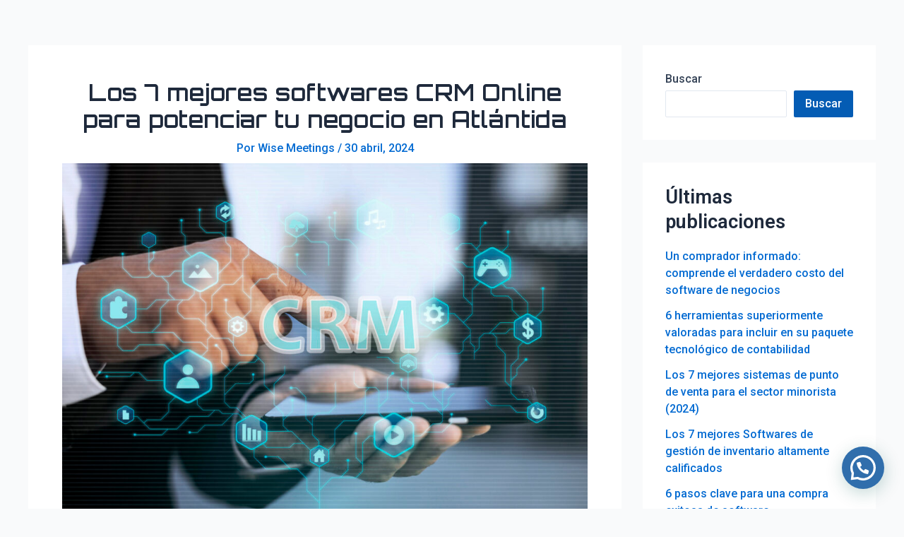

--- FILE ---
content_type: text/html; charset=UTF-8
request_url: https://wise-meetings.com/los-7-mejores-softwares-crm-online-para-potenciar-tu-negocio-en-atl%C3%A1ntida/
body_size: 42107
content:
<!DOCTYPE html>
<html dir="ltr" lang="es-CO" prefix="og: https://ogp.me/ns#">
<head>
<meta charset="UTF-8">
<meta name="viewport" content="width=device-width, initial-scale=1">
	 <link rel="profile" href="https://gmpg.org/xfn/11"> 
	 <title>Los 7 mejores softwares CRM Online para potenciar tu negocio en Atlántida - Wise Meetings</title>

		<!-- All in One SEO 4.6.3 - aioseo.com -->
		<meta name="description" content="¡Bienvenidos a nuestra guía sobre las opciones de software CRM en línea mejor valoradas disponibles en el mercado! El software CRM juega un papel crucial en la identificación de oportunidades de ventas y el mantenimiento de relaciones sólidas con los clientes. En este artículo, exploraremos los beneficios de las herramientas de CRM en línea y" />
		<meta name="robots" content="max-image-preview:large" />
		<link rel="canonical" href="https://wise-meetings.com/los-7-mejores-softwares-crm-online-para-potenciar-tu-negocio-en-atl%C3%A1ntida" />
		<meta name="generator" content="All in One SEO (AIOSEO) 4.6.3" />
		<meta property="og:locale" content="es_ES" />
		<meta property="og:site_name" content="Wise Meetings -" />
		<meta property="og:type" content="article" />
		<meta property="og:title" content="Los 7 mejores softwares CRM Online para potenciar tu negocio en Atlántida - Wise Meetings" />
		<meta property="og:description" content="¡Bienvenidos a nuestra guía sobre las opciones de software CRM en línea mejor valoradas disponibles en el mercado! El software CRM juega un papel crucial en la identificación de oportunidades de ventas y el mantenimiento de relaciones sólidas con los clientes. En este artículo, exploraremos los beneficios de las herramientas de CRM en línea y" />
		<meta property="og:url" content="https://wise-meetings.com/los-7-mejores-softwares-crm-online-para-potenciar-tu-negocio-en-atl%C3%A1ntida" />
		<meta property="og:image" content="https://wise-meetings.com/wp-content/uploads/2023/08/Logo_WM_V3.png" />
		<meta property="og:image:secure_url" content="https://wise-meetings.com/wp-content/uploads/2023/08/Logo_WM_V3.png" />
		<meta property="article:published_time" content="2024-04-30T15:47:19+00:00" />
		<meta property="article:modified_time" content="2024-06-06T20:06:23+00:00" />
		<meta name="twitter:card" content="summary_large_image" />
		<meta name="twitter:title" content="Los 7 mejores softwares CRM Online para potenciar tu negocio en Atlántida - Wise Meetings" />
		<meta name="twitter:description" content="¡Bienvenidos a nuestra guía sobre las opciones de software CRM en línea mejor valoradas disponibles en el mercado! El software CRM juega un papel crucial en la identificación de oportunidades de ventas y el mantenimiento de relaciones sólidas con los clientes. En este artículo, exploraremos los beneficios de las herramientas de CRM en línea y" />
		<meta name="twitter:image" content="https://wise-meetings.com/wp-content/uploads/2023/08/Logo_WM_V3.png" />
		<script type="application/ld+json" class="aioseo-schema">
			{"@context":"https:\/\/schema.org","@graph":[{"@type":"BlogPosting","@id":"https:\/\/wise-meetings.com\/los-7-mejores-softwares-crm-online-para-potenciar-tu-negocio-en-atl%C3%A1ntida#blogposting","name":"Los 7 mejores softwares CRM Online para potenciar tu negocio en Atl\u00e1ntida - Wise Meetings","headline":"Los 7 mejores softwares CRM Online para potenciar tu negocio en Atl\u00e1ntida","author":{"@id":"https:\/\/wise-meetings.com\/author\/adminwisemeetings\/#author"},"publisher":{"@id":"https:\/\/wise-meetings.com\/#organization"},"image":{"@type":"ImageObject","url":"https:\/\/wise-meetings.com\/wp-content\/uploads\/2024\/03\/customer-relationship-management-concept-2-scaled.jpg","width":2560,"height":1709},"datePublished":"2024-04-30T10:47:19-05:00","dateModified":"2024-06-06T15:06:23-05:00","inLanguage":"es-CO","mainEntityOfPage":{"@id":"https:\/\/wise-meetings.com\/los-7-mejores-softwares-crm-online-para-potenciar-tu-negocio-en-atl%C3%A1ntida#webpage"},"isPartOf":{"@id":"https:\/\/wise-meetings.com\/los-7-mejores-softwares-crm-online-para-potenciar-tu-negocio-en-atl%C3%A1ntida#webpage"},"articleSection":"Blog, Ventas, CRM (Gesti\u00f3n de Relaciones con Clientes)"},{"@type":"BreadcrumbList","@id":"https:\/\/wise-meetings.com\/los-7-mejores-softwares-crm-online-para-potenciar-tu-negocio-en-atl%C3%A1ntida#breadcrumblist","itemListElement":[{"@type":"ListItem","@id":"https:\/\/wise-meetings.com\/#listItem","position":1,"name":"Inicio"}]},{"@type":"Organization","@id":"https:\/\/wise-meetings.com\/#organization","name":"Wise Meetings","url":"https:\/\/wise-meetings.com\/","logo":{"@type":"ImageObject","url":"https:\/\/wise-meetings.com\/wp-content\/uploads\/2023\/08\/Logo_WM_V3.png","@id":"https:\/\/wise-meetings.com\/los-7-mejores-softwares-crm-online-para-potenciar-tu-negocio-en-atl%C3%A1ntida\/#organizationLogo","width":800,"height":514},"image":{"@id":"https:\/\/wise-meetings.com\/los-7-mejores-softwares-crm-online-para-potenciar-tu-negocio-en-atl%C3%A1ntida\/#organizationLogo"}},{"@type":"Person","@id":"https:\/\/wise-meetings.com\/author\/adminwisemeetings\/#author","url":"https:\/\/wise-meetings.com\/author\/adminwisemeetings\/","name":"Wise Meetings","image":{"@type":"ImageObject","@id":"https:\/\/wise-meetings.com\/los-7-mejores-softwares-crm-online-para-potenciar-tu-negocio-en-atl%C3%A1ntida#authorImage","url":"https:\/\/secure.gravatar.com\/avatar\/56d6988aa6c8df5a6308d81d0263052b?s=96&d=mm&r=g","width":96,"height":96,"caption":"Wise Meetings"}},{"@type":"WebPage","@id":"https:\/\/wise-meetings.com\/los-7-mejores-softwares-crm-online-para-potenciar-tu-negocio-en-atl%C3%A1ntida#webpage","url":"https:\/\/wise-meetings.com\/los-7-mejores-softwares-crm-online-para-potenciar-tu-negocio-en-atl%C3%A1ntida","name":"Los 7 mejores softwares CRM Online para potenciar tu negocio en Atl\u00e1ntida - Wise Meetings","description":"\u00a1Bienvenidos a nuestra gu\u00eda sobre las opciones de software CRM en l\u00ednea mejor valoradas disponibles en el mercado! El software CRM juega un papel crucial en la identificaci\u00f3n de oportunidades de ventas y el mantenimiento de relaciones s\u00f3lidas con los clientes. En este art\u00edculo, exploraremos los beneficios de las herramientas de CRM en l\u00ednea y","inLanguage":"es-CO","isPartOf":{"@id":"https:\/\/wise-meetings.com\/#website"},"breadcrumb":{"@id":"https:\/\/wise-meetings.com\/los-7-mejores-softwares-crm-online-para-potenciar-tu-negocio-en-atl%C3%A1ntida#breadcrumblist"},"author":{"@id":"https:\/\/wise-meetings.com\/author\/adminwisemeetings\/#author"},"creator":{"@id":"https:\/\/wise-meetings.com\/author\/adminwisemeetings\/#author"},"image":{"@type":"ImageObject","url":"https:\/\/wise-meetings.com\/wp-content\/uploads\/2024\/03\/customer-relationship-management-concept-2-scaled.jpg","@id":"https:\/\/wise-meetings.com\/los-7-mejores-softwares-crm-online-para-potenciar-tu-negocio-en-atl%C3%A1ntida\/#mainImage","width":2560,"height":1709},"primaryImageOfPage":{"@id":"https:\/\/wise-meetings.com\/los-7-mejores-softwares-crm-online-para-potenciar-tu-negocio-en-atl%C3%A1ntida#mainImage"},"datePublished":"2024-04-30T10:47:19-05:00","dateModified":"2024-06-06T15:06:23-05:00"},{"@type":"WebSite","@id":"https:\/\/wise-meetings.com\/#website","url":"https:\/\/wise-meetings.com\/","name":"Wise Meetings","inLanguage":"es-CO","publisher":{"@id":"https:\/\/wise-meetings.com\/#organization"}}]}
		</script>
		<!-- All in One SEO -->

<link rel="canonical" href="https://wise-meetings.com/los-7-mejores-softwares-crm-online-para-potenciar-tu-negocio-en-atl%C3%A1ntida/">
<link rel='dns-prefetch' href='//www.googletagmanager.com' />
<link rel='dns-prefetch' href='//fonts.googleapis.com' />
<link rel="alternate" type="application/rss+xml" title="Wise Meetings &raquo; Feed" href="https://wise-meetings.com/feed/" />
<link rel="alternate" type="application/rss+xml" title="Wise Meetings &raquo; RSS de los comentarios" href="https://wise-meetings.com/comments/feed/" />
<link rel="alternate" type="application/rss+xml" title="Wise Meetings &raquo; Los 7 mejores softwares CRM Online para potenciar tu negocio en Atlántida RSS de los comentarios" href="https://wise-meetings.com/los-7-mejores-softwares-crm-online-para-potenciar-tu-negocio-en-atl%C3%A1ntida/feed/" />
<script>
window._wpemojiSettings = {"baseUrl":"https:\/\/s.w.org\/images\/core\/emoji\/15.0.3\/72x72\/","ext":".png","svgUrl":"https:\/\/s.w.org\/images\/core\/emoji\/15.0.3\/svg\/","svgExt":".svg","source":{"concatemoji":"https:\/\/wise-meetings.com\/wp-includes\/js\/wp-emoji-release.min.js?ver=6.5.7"}};
/*! This file is auto-generated */
!function(i,n){var o,s,e;function c(e){try{var t={supportTests:e,timestamp:(new Date).valueOf()};sessionStorage.setItem(o,JSON.stringify(t))}catch(e){}}function p(e,t,n){e.clearRect(0,0,e.canvas.width,e.canvas.height),e.fillText(t,0,0);var t=new Uint32Array(e.getImageData(0,0,e.canvas.width,e.canvas.height).data),r=(e.clearRect(0,0,e.canvas.width,e.canvas.height),e.fillText(n,0,0),new Uint32Array(e.getImageData(0,0,e.canvas.width,e.canvas.height).data));return t.every(function(e,t){return e===r[t]})}function u(e,t,n){switch(t){case"flag":return n(e,"\ud83c\udff3\ufe0f\u200d\u26a7\ufe0f","\ud83c\udff3\ufe0f\u200b\u26a7\ufe0f")?!1:!n(e,"\ud83c\uddfa\ud83c\uddf3","\ud83c\uddfa\u200b\ud83c\uddf3")&&!n(e,"\ud83c\udff4\udb40\udc67\udb40\udc62\udb40\udc65\udb40\udc6e\udb40\udc67\udb40\udc7f","\ud83c\udff4\u200b\udb40\udc67\u200b\udb40\udc62\u200b\udb40\udc65\u200b\udb40\udc6e\u200b\udb40\udc67\u200b\udb40\udc7f");case"emoji":return!n(e,"\ud83d\udc26\u200d\u2b1b","\ud83d\udc26\u200b\u2b1b")}return!1}function f(e,t,n){var r="undefined"!=typeof WorkerGlobalScope&&self instanceof WorkerGlobalScope?new OffscreenCanvas(300,150):i.createElement("canvas"),a=r.getContext("2d",{willReadFrequently:!0}),o=(a.textBaseline="top",a.font="600 32px Arial",{});return e.forEach(function(e){o[e]=t(a,e,n)}),o}function t(e){var t=i.createElement("script");t.src=e,t.defer=!0,i.head.appendChild(t)}"undefined"!=typeof Promise&&(o="wpEmojiSettingsSupports",s=["flag","emoji"],n.supports={everything:!0,everythingExceptFlag:!0},e=new Promise(function(e){i.addEventListener("DOMContentLoaded",e,{once:!0})}),new Promise(function(t){var n=function(){try{var e=JSON.parse(sessionStorage.getItem(o));if("object"==typeof e&&"number"==typeof e.timestamp&&(new Date).valueOf()<e.timestamp+604800&&"object"==typeof e.supportTests)return e.supportTests}catch(e){}return null}();if(!n){if("undefined"!=typeof Worker&&"undefined"!=typeof OffscreenCanvas&&"undefined"!=typeof URL&&URL.createObjectURL&&"undefined"!=typeof Blob)try{var e="postMessage("+f.toString()+"("+[JSON.stringify(s),u.toString(),p.toString()].join(",")+"));",r=new Blob([e],{type:"text/javascript"}),a=new Worker(URL.createObjectURL(r),{name:"wpTestEmojiSupports"});return void(a.onmessage=function(e){c(n=e.data),a.terminate(),t(n)})}catch(e){}c(n=f(s,u,p))}t(n)}).then(function(e){for(var t in e)n.supports[t]=e[t],n.supports.everything=n.supports.everything&&n.supports[t],"flag"!==t&&(n.supports.everythingExceptFlag=n.supports.everythingExceptFlag&&n.supports[t]);n.supports.everythingExceptFlag=n.supports.everythingExceptFlag&&!n.supports.flag,n.DOMReady=!1,n.readyCallback=function(){n.DOMReady=!0}}).then(function(){return e}).then(function(){var e;n.supports.everything||(n.readyCallback(),(e=n.source||{}).concatemoji?t(e.concatemoji):e.wpemoji&&e.twemoji&&(t(e.twemoji),t(e.wpemoji)))}))}((window,document),window._wpemojiSettings);
</script>
<link rel='stylesheet' id='astra-theme-css-css' href='https://wise-meetings.com/wp-content/themes/astra/assets/css/minified/main.min.css?ver=4.6.16' media='all' />
<style id='astra-theme-css-inline-css'>
:root{--ast-post-nav-space:0;--ast-container-default-xlg-padding:3em;--ast-container-default-lg-padding:3em;--ast-container-default-slg-padding:2em;--ast-container-default-md-padding:3em;--ast-container-default-sm-padding:3em;--ast-container-default-xs-padding:2.4em;--ast-container-default-xxs-padding:1.8em;--ast-code-block-background:#ECEFF3;--ast-comment-inputs-background:#F9FAFB;--ast-normal-container-width:1200px;--ast-narrow-container-width:750px;--ast-blog-title-font-weight:normal;--ast-blog-meta-weight:inherit;}html{font-size:100%;}a{color:var(--ast-global-color-0);}body,button,input,select,textarea,.ast-button,.ast-custom-button{font-family:'Roboto',sans-serif;font-weight:500;font-size:16px;font-size:1rem;line-height:var(--ast-body-line-height,1.65em);}blockquote{color:var(--ast-global-color-3);}h1,.entry-content h1,h2,.entry-content h2,h3,.entry-content h3,h4,.entry-content h4,h5,.entry-content h5,h6,.entry-content h6,.site-title,.site-title a{font-family:'Orbitron',sans-serif;font-weight:600;}.site-title{font-size:26px;font-size:1.625rem;display:block;}header .custom-logo-link img{max-width:300px;width:300px;}.astra-logo-svg{width:300px;}.site-header .site-description{font-size:15px;font-size:0.9375rem;display:block;}.entry-title{font-size:26px;font-size:1.625rem;}.archive .ast-article-post .ast-article-inner,.blog .ast-article-post .ast-article-inner,.archive .ast-article-post .ast-article-inner:hover,.blog .ast-article-post .ast-article-inner:hover{overflow:hidden;}h1,.entry-content h1{font-size:40px;font-size:2.5rem;font-weight:600;font-family:'Orbitron',sans-serif;line-height:1.4em;}h2,.entry-content h2{font-size:32px;font-size:2rem;font-weight:600;font-family:'Roboto',sans-serif;line-height:1.3em;}h3,.entry-content h3{font-size:26px;font-size:1.625rem;font-weight:600;font-family:'Orbitron',sans-serif;line-height:1.3em;}h4,.entry-content h4{font-size:24px;font-size:1.5rem;line-height:1.2em;font-weight:600;font-family:'Orbitron',sans-serif;}h5,.entry-content h5{font-size:20px;font-size:1.25rem;line-height:1.2em;font-weight:600;font-family:'Orbitron',sans-serif;}h6,.entry-content h6{font-size:16px;font-size:1rem;line-height:1.25em;font-weight:600;font-family:'Orbitron',sans-serif;}::selection{background-color:var(--ast-global-color-0);color:#ffffff;}body,h1,.entry-title a,.entry-content h1,h2,.entry-content h2,h3,.entry-content h3,h4,.entry-content h4,h5,.entry-content h5,h6,.entry-content h6{color:var(--ast-global-color-3);}.tagcloud a:hover,.tagcloud a:focus,.tagcloud a.current-item{color:#ffffff;border-color:var(--ast-global-color-0);background-color:var(--ast-global-color-0);}input:focus,input[type="text"]:focus,input[type="email"]:focus,input[type="url"]:focus,input[type="password"]:focus,input[type="reset"]:focus,input[type="search"]:focus,textarea:focus{border-color:var(--ast-global-color-0);}input[type="radio"]:checked,input[type=reset],input[type="checkbox"]:checked,input[type="checkbox"]:hover:checked,input[type="checkbox"]:focus:checked,input[type=range]::-webkit-slider-thumb{border-color:var(--ast-global-color-0);background-color:var(--ast-global-color-0);box-shadow:none;}.site-footer a:hover + .post-count,.site-footer a:focus + .post-count{background:var(--ast-global-color-0);border-color:var(--ast-global-color-0);}.single .nav-links .nav-previous,.single .nav-links .nav-next{color:var(--ast-global-color-0);}.entry-meta,.entry-meta *{line-height:1.45;color:var(--ast-global-color-0);}#cat option,.secondary .calendar_wrap thead a,.secondary .calendar_wrap thead a:visited{color:var(--ast-global-color-0);}.secondary .calendar_wrap #today,.ast-progress-val span{background:var(--ast-global-color-0);}.secondary a:hover + .post-count,.secondary a:focus + .post-count{background:var(--ast-global-color-0);border-color:var(--ast-global-color-0);}.calendar_wrap #today > a{color:#ffffff;}.page-links .page-link,.single .post-navigation a{color:var(--ast-global-color-0);}.ast-search-menu-icon .search-form button.search-submit{padding:0 4px;}.ast-search-menu-icon form.search-form{padding-right:0;}.ast-search-menu-icon.slide-search input.search-field{width:0;}.ast-header-search .ast-search-menu-icon.ast-dropdown-active .search-form,.ast-header-search .ast-search-menu-icon.ast-dropdown-active .search-field:focus{transition:all 0.2s;}.search-form input.search-field:focus{outline:none;}.ast-archive-title{color:var(--ast-global-color-2);}.widget-title,.widget .wp-block-heading{font-size:22px;font-size:1.375rem;color:var(--ast-global-color-2);}#secondary,#secondary button,#secondary input,#secondary select,#secondary textarea{font-size:16px;font-size:1rem;}.ast-search-menu-icon.slide-search a:focus-visible:focus-visible,.astra-search-icon:focus-visible,#close:focus-visible,a:focus-visible,.ast-menu-toggle:focus-visible,.site .skip-link:focus-visible,.wp-block-loginout input:focus-visible,.wp-block-search.wp-block-search__button-inside .wp-block-search__inside-wrapper,.ast-header-navigation-arrow:focus-visible,.woocommerce .wc-proceed-to-checkout > .checkout-button:focus-visible,.woocommerce .woocommerce-MyAccount-navigation ul li a:focus-visible,.ast-orders-table__row .ast-orders-table__cell:focus-visible,.woocommerce .woocommerce-order-details .order-again > .button:focus-visible,.woocommerce .woocommerce-message a.button.wc-forward:focus-visible,.woocommerce #minus_qty:focus-visible,.woocommerce #plus_qty:focus-visible,a#ast-apply-coupon:focus-visible,.woocommerce .woocommerce-info a:focus-visible,.woocommerce .astra-shop-summary-wrap a:focus-visible,.woocommerce a.wc-forward:focus-visible,#ast-apply-coupon:focus-visible,.woocommerce-js .woocommerce-mini-cart-item a.remove:focus-visible,#close:focus-visible,.button.search-submit:focus-visible,#search_submit:focus,.normal-search:focus-visible,.ast-header-account-wrap:focus-visible{outline-style:dotted;outline-color:inherit;outline-width:thin;}input:focus,input[type="text"]:focus,input[type="email"]:focus,input[type="url"]:focus,input[type="password"]:focus,input[type="reset"]:focus,input[type="search"]:focus,input[type="number"]:focus,textarea:focus,.wp-block-search__input:focus,[data-section="section-header-mobile-trigger"] .ast-button-wrap .ast-mobile-menu-trigger-minimal:focus,.ast-mobile-popup-drawer.active .menu-toggle-close:focus,.woocommerce-ordering select.orderby:focus,#ast-scroll-top:focus,#coupon_code:focus,.woocommerce-page #comment:focus,.woocommerce #reviews #respond input#submit:focus,.woocommerce a.add_to_cart_button:focus,.woocommerce .button.single_add_to_cart_button:focus,.woocommerce .woocommerce-cart-form button:focus,.woocommerce .woocommerce-cart-form__cart-item .quantity .qty:focus,.woocommerce .woocommerce-billing-fields .woocommerce-billing-fields__field-wrapper .woocommerce-input-wrapper > .input-text:focus,.woocommerce #order_comments:focus,.woocommerce #place_order:focus,.woocommerce .woocommerce-address-fields .woocommerce-address-fields__field-wrapper .woocommerce-input-wrapper > .input-text:focus,.woocommerce .woocommerce-MyAccount-content form button:focus,.woocommerce .woocommerce-MyAccount-content .woocommerce-EditAccountForm .woocommerce-form-row .woocommerce-Input.input-text:focus,.woocommerce .ast-woocommerce-container .woocommerce-pagination ul.page-numbers li a:focus,body #content .woocommerce form .form-row .select2-container--default .select2-selection--single:focus,#ast-coupon-code:focus,.woocommerce.woocommerce-js .quantity input[type=number]:focus,.woocommerce-js .woocommerce-mini-cart-item .quantity input[type=number]:focus,.woocommerce p#ast-coupon-trigger:focus{border-style:dotted;border-color:inherit;border-width:thin;}input{outline:none;}.site-logo-img img{ transition:all 0.2s linear;}body .ast-oembed-container *{position:absolute;top:0;width:100%;height:100%;left:0;}body .wp-block-embed-pocket-casts .ast-oembed-container *{position:unset;}.ast-single-post-featured-section + article {margin-top: 2em;}.site-content .ast-single-post-featured-section img {width: 100%;overflow: hidden;object-fit: cover;}.site > .ast-single-related-posts-container {margin-top: 0;}@media (min-width: 922px) {.ast-desktop .ast-container--narrow {max-width: var(--ast-narrow-container-width);margin: 0 auto;}}#secondary {margin: 4em 0 2.5em;word-break: break-word;line-height: 2;}#secondary li {margin-bottom: 0.75em;}#secondary li:last-child {margin-bottom: 0;}@media (max-width: 768px) {.js_active .ast-plain-container.ast-single-post #secondary {margin-top: 1.5em;}}.ast-separate-container.ast-two-container #secondary .widget {background-color: #fff;padding: 2em;margin-bottom: 2em;}@media (min-width: 993px) {.ast-left-sidebar #secondary {padding-right: 60px;}.ast-right-sidebar #secondary {padding-left: 60px;}}@media (max-width: 993px) {.ast-right-sidebar #secondary {padding-left: 30px;}.ast-left-sidebar #secondary {padding-right: 30px;}}@media (min-width: 993px) {.ast-page-builder-template.ast-left-sidebar #secondary {padding-left: 60px;}.ast-page-builder-template.ast-right-sidebar #secondary {padding-right: 60px;}}@media (max-width: 993px) {.ast-page-builder-template.ast-right-sidebar #secondary {padding-right: 30px;}.ast-page-builder-template.ast-left-sidebar #secondary {padding-left: 30px;}}@media (max-width:921.9px){#ast-desktop-header{display:none;}}@media (min-width:922px){#ast-mobile-header{display:none;}}@media( max-width: 420px ) {.single .nav-links .nav-previous,.single .nav-links .nav-next {width: 100%;text-align: center;}}.wp-block-buttons.aligncenter{justify-content:center;}@media (max-width:921px){.ast-theme-transparent-header #primary,.ast-theme-transparent-header #secondary{padding:0;}}@media (max-width:921px){.ast-plain-container.ast-no-sidebar #primary{padding:0;}}.ast-plain-container.ast-no-sidebar #primary{margin-top:0;margin-bottom:0;}@media (min-width:1200px){.ast-plain-container.ast-no-sidebar #primary{margin-top:60px;margin-bottom:60px;}}.wp-block-button.is-style-outline .wp-block-button__link{border-color:var(--ast-global-color-0);}div.wp-block-button.is-style-outline > .wp-block-button__link:not(.has-text-color),div.wp-block-button.wp-block-button__link.is-style-outline:not(.has-text-color){color:var(--ast-global-color-0);}.wp-block-button.is-style-outline .wp-block-button__link:hover,.wp-block-buttons .wp-block-button.is-style-outline .wp-block-button__link:focus,.wp-block-buttons .wp-block-button.is-style-outline > .wp-block-button__link:not(.has-text-color):hover,.wp-block-buttons .wp-block-button.wp-block-button__link.is-style-outline:not(.has-text-color):hover{color:transparent;}.post-page-numbers.current .page-link,.ast-pagination .page-numbers.current{color:#ffffff;border-color:var(--ast-global-color-0);background-color:var(--ast-global-color-0);}.wp-block-button.is-style-outline .wp-block-button__link.wp-element-button,.ast-outline-button{border-color:var(--ast-global-color-0);font-family:inherit;font-weight:500;font-size:16px;font-size:1rem;line-height:1em;}.wp-block-buttons .wp-block-button.is-style-outline > .wp-block-button__link:not(.has-text-color),.wp-block-buttons .wp-block-button.wp-block-button__link.is-style-outline:not(.has-text-color),.ast-outline-button{color:var(--ast-global-color-0);}.wp-block-button.is-style-outline .wp-block-button__link:hover,.wp-block-buttons .wp-block-button.is-style-outline .wp-block-button__link:focus,.wp-block-buttons .wp-block-button.is-style-outline > .wp-block-button__link:not(.has-text-color):hover,.wp-block-buttons .wp-block-button.wp-block-button__link.is-style-outline:not(.has-text-color):hover,.ast-outline-button:hover,.ast-outline-button:focus,.wp-block-uagb-buttons-child .uagb-buttons-repeater.ast-outline-button:hover,.wp-block-uagb-buttons-child .uagb-buttons-repeater.ast-outline-button:focus{color:transparent;}.entry-content[ast-blocks-layout] > figure{margin-bottom:1em;}h1.widget-title{font-weight:600;}h2.widget-title{font-weight:600;}h3.widget-title{font-weight:600;}#page{display:flex;flex-direction:column;min-height:100vh;}.ast-404-layout-1 h1.page-title{color:var(--ast-global-color-2);}.single .post-navigation a{line-height:1em;height:inherit;}.error-404 .page-sub-title{font-size:1.5rem;font-weight:inherit;}.search .site-content .content-area .search-form{margin-bottom:0;}#page .site-content{flex-grow:1;}.widget{margin-bottom:1.25em;}#secondary li{line-height:1.5em;}#secondary .wp-block-group h2{margin-bottom:0.7em;}#secondary h2{font-size:1.7rem;}.ast-separate-container .ast-article-post,.ast-separate-container .ast-article-single,.ast-separate-container .comment-respond{padding:3em;}.ast-separate-container .ast-article-single .ast-article-single{padding:0;}.ast-article-single .wp-block-post-template-is-layout-grid{padding-left:0;}.ast-separate-container .comments-title,.ast-narrow-container .comments-title{padding:1.5em 2em;}.ast-page-builder-template .comment-form-textarea,.ast-comment-formwrap .ast-grid-common-col{padding:0;}.ast-comment-formwrap{padding:0;display:inline-flex;column-gap:20px;width:100%;margin-left:0;margin-right:0;}.comments-area textarea#comment:focus,.comments-area textarea#comment:active,.comments-area .ast-comment-formwrap input[type="text"]:focus,.comments-area .ast-comment-formwrap input[type="text"]:active {box-shadow:none;outline:none;}.archive.ast-page-builder-template .entry-header{margin-top:2em;}.ast-page-builder-template .ast-comment-formwrap{width:100%;}.entry-title{margin-bottom:0.5em;}.ast-archive-description p{font-size:inherit;font-weight:inherit;line-height:inherit;}.ast-separate-container .ast-comment-list li.depth-1,.hentry{margin-bottom:2em;}@media (min-width:921px){.ast-left-sidebar.ast-page-builder-template #secondary,.archive.ast-right-sidebar.ast-page-builder-template .site-main{padding-left:20px;padding-right:20px;}}@media (max-width:544px){.ast-comment-formwrap.ast-row{column-gap:10px;display:inline-block;}#ast-commentform .ast-grid-common-col{position:relative;width:100%;}}@media (min-width:1201px){.ast-separate-container .ast-article-post,.ast-separate-container .ast-article-single,.ast-separate-container .ast-author-box,.ast-separate-container .ast-404-layout-1,.ast-separate-container .no-results{padding:3em;}}@media (max-width:921px){.ast-separate-container #primary,.ast-separate-container #secondary{padding:1.5em 0;}#primary,#secondary{padding:1.5em 0;margin:0;}.ast-left-sidebar #content > .ast-container{display:flex;flex-direction:column-reverse;width:100%;}}@media (max-width:921px){#secondary.secondary{padding-top:0;}.ast-separate-container.ast-right-sidebar #secondary{padding-left:1em;padding-right:1em;}.ast-separate-container.ast-two-container #secondary{padding-left:0;padding-right:0;}.ast-page-builder-template .entry-header #secondary,.ast-page-builder-template #secondary{margin-top:1.5em;}}@media (max-width:921px){.ast-right-sidebar #primary{padding-right:0;}.ast-page-builder-template.ast-left-sidebar #secondary,.ast-page-builder-template.ast-right-sidebar #secondary{padding-right:20px;padding-left:20px;}.ast-right-sidebar #secondary,.ast-left-sidebar #primary{padding-left:0;}.ast-left-sidebar #secondary{padding-right:0;}}@media (min-width:922px){.ast-separate-container.ast-right-sidebar #primary,.ast-separate-container.ast-left-sidebar #primary{border:0;}.search-no-results.ast-separate-container #primary{margin-bottom:4em;}}@media (min-width:922px){.ast-right-sidebar #primary{border-right:1px solid var(--ast-border-color);}.ast-left-sidebar #primary{border-left:1px solid var(--ast-border-color);}.ast-right-sidebar #secondary{border-left:1px solid var(--ast-border-color);margin-left:-1px;}.ast-left-sidebar #secondary{border-right:1px solid var(--ast-border-color);margin-right:-1px;}.ast-separate-container.ast-two-container.ast-right-sidebar #secondary{padding-left:30px;padding-right:0;}.ast-separate-container.ast-two-container.ast-left-sidebar #secondary{padding-right:30px;padding-left:0;}.ast-separate-container.ast-right-sidebar #secondary,.ast-separate-container.ast-left-sidebar #secondary{border:0;margin-left:auto;margin-right:auto;}.ast-separate-container.ast-two-container #secondary .widget:last-child{margin-bottom:0;}}.wp-block-button .wp-block-button__link{color:#ffffff;}.wp-block-button .wp-block-button__link:hover,.wp-block-button .wp-block-button__link:focus{color:transparent;}.elementor-widget-heading h1.elementor-heading-title{line-height:1.4em;}.elementor-widget-heading h2.elementor-heading-title{line-height:1.3em;}.elementor-widget-heading h3.elementor-heading-title{line-height:1.3em;}.elementor-widget-heading h4.elementor-heading-title{line-height:1.2em;}.elementor-widget-heading h5.elementor-heading-title{line-height:1.2em;}.elementor-widget-heading h6.elementor-heading-title{line-height:1.25em;}.wp-block-button .wp-block-button__link,.wp-block-search .wp-block-search__button,body .wp-block-file .wp-block-file__button{border-color:var(--ast-global-color-0);background-color:var(--ast-global-color-0);color:#ffffff;font-family:inherit;font-weight:500;line-height:1em;font-size:16px;font-size:1rem;padding-top:15px;padding-right:30px;padding-bottom:15px;padding-left:30px;}@media (max-width:921px){.wp-block-button .wp-block-button__link,.wp-block-search .wp-block-search__button,body .wp-block-file .wp-block-file__button{padding-top:14px;padding-right:28px;padding-bottom:14px;padding-left:28px;}}@media (max-width:544px){.wp-block-button .wp-block-button__link,.wp-block-search .wp-block-search__button,body .wp-block-file .wp-block-file__button{padding-top:12px;padding-right:24px;padding-bottom:12px;padding-left:24px;}}.menu-toggle,button,.ast-button,.ast-custom-button,.button,input#submit,input[type="button"],input[type="submit"],input[type="reset"],form[CLASS*="wp-block-search__"].wp-block-search .wp-block-search__inside-wrapper .wp-block-search__button,body .wp-block-file .wp-block-file__button,.search .search-submit,.woocommerce-js a.button,.woocommerce button.button,.woocommerce .woocommerce-message a.button,.woocommerce #respond input#submit.alt,.woocommerce input.button.alt,.woocommerce input.button,.woocommerce input.button:disabled,.woocommerce input.button:disabled[disabled],.woocommerce input.button:disabled:hover,.woocommerce input.button:disabled[disabled]:hover,.woocommerce #respond input#submit,.woocommerce button.button.alt.disabled,.wc-block-grid__products .wc-block-grid__product .wp-block-button__link,.wc-block-grid__product-onsale,[CLASS*="wc-block"] button,.woocommerce-js .astra-cart-drawer .astra-cart-drawer-content .woocommerce-mini-cart__buttons .button:not(.checkout):not(.ast-continue-shopping),.woocommerce-js .astra-cart-drawer .astra-cart-drawer-content .woocommerce-mini-cart__buttons a.checkout,.woocommerce button.button.alt.disabled.wc-variation-selection-needed,[CLASS*="wc-block"] .wc-block-components-button{border-style:solid;border-top-width:0;border-right-width:0;border-left-width:0;border-bottom-width:0;color:#ffffff;border-color:var(--ast-global-color-0);background-color:var(--ast-global-color-0);padding-top:15px;padding-right:30px;padding-bottom:15px;padding-left:30px;font-family:inherit;font-weight:500;font-size:16px;font-size:1rem;line-height:1em;}button:focus,.menu-toggle:hover,button:hover,.ast-button:hover,.ast-custom-button:hover .button:hover,.ast-custom-button:hover ,input[type=reset]:hover,input[type=reset]:focus,input#submit:hover,input#submit:focus,input[type="button"]:hover,input[type="button"]:focus,input[type="submit"]:hover,input[type="submit"]:focus,form[CLASS*="wp-block-search__"].wp-block-search .wp-block-search__inside-wrapper .wp-block-search__button:hover,form[CLASS*="wp-block-search__"].wp-block-search .wp-block-search__inside-wrapper .wp-block-search__button:focus,body .wp-block-file .wp-block-file__button:hover,body .wp-block-file .wp-block-file__button:focus,.woocommerce-js a.button:hover,.woocommerce button.button:hover,.woocommerce .woocommerce-message a.button:hover,.woocommerce #respond input#submit:hover,.woocommerce #respond input#submit.alt:hover,.woocommerce input.button.alt:hover,.woocommerce input.button:hover,.woocommerce button.button.alt.disabled:hover,.wc-block-grid__products .wc-block-grid__product .wp-block-button__link:hover,[CLASS*="wc-block"] button:hover,.woocommerce-js .astra-cart-drawer .astra-cart-drawer-content .woocommerce-mini-cart__buttons .button:not(.checkout):not(.ast-continue-shopping):hover,.woocommerce-js .astra-cart-drawer .astra-cart-drawer-content .woocommerce-mini-cart__buttons a.checkout:hover,.woocommerce button.button.alt.disabled.wc-variation-selection-needed:hover,[CLASS*="wc-block"] .wc-block-components-button:hover,[CLASS*="wc-block"] .wc-block-components-button:focus{color:transparent;}form[CLASS*="wp-block-search__"].wp-block-search .wp-block-search__inside-wrapper .wp-block-search__button.has-icon{padding-top:calc(15px - 3px);padding-right:calc(30px - 3px);padding-bottom:calc(15px - 3px);padding-left:calc(30px - 3px);}@media (max-width:921px){.menu-toggle,button,.ast-button,.ast-custom-button,.button,input#submit,input[type="button"],input[type="submit"],input[type="reset"],form[CLASS*="wp-block-search__"].wp-block-search .wp-block-search__inside-wrapper .wp-block-search__button,body .wp-block-file .wp-block-file__button,.search .search-submit,.woocommerce-js a.button,.woocommerce button.button,.woocommerce .woocommerce-message a.button,.woocommerce #respond input#submit.alt,.woocommerce input.button.alt,.woocommerce input.button,.woocommerce input.button:disabled,.woocommerce input.button:disabled[disabled],.woocommerce input.button:disabled:hover,.woocommerce input.button:disabled[disabled]:hover,.woocommerce #respond input#submit,.woocommerce button.button.alt.disabled,.wc-block-grid__products .wc-block-grid__product .wp-block-button__link,.wc-block-grid__product-onsale,[CLASS*="wc-block"] button,.woocommerce-js .astra-cart-drawer .astra-cart-drawer-content .woocommerce-mini-cart__buttons .button:not(.checkout):not(.ast-continue-shopping),.woocommerce-js .astra-cart-drawer .astra-cart-drawer-content .woocommerce-mini-cart__buttons a.checkout,.woocommerce button.button.alt.disabled.wc-variation-selection-needed,[CLASS*="wc-block"] .wc-block-components-button{padding-top:14px;padding-right:28px;padding-bottom:14px;padding-left:28px;}}@media (max-width:544px){.menu-toggle,button,.ast-button,.ast-custom-button,.button,input#submit,input[type="button"],input[type="submit"],input[type="reset"],form[CLASS*="wp-block-search__"].wp-block-search .wp-block-search__inside-wrapper .wp-block-search__button,body .wp-block-file .wp-block-file__button,.search .search-submit,.woocommerce-js a.button,.woocommerce button.button,.woocommerce .woocommerce-message a.button,.woocommerce #respond input#submit.alt,.woocommerce input.button.alt,.woocommerce input.button,.woocommerce input.button:disabled,.woocommerce input.button:disabled[disabled],.woocommerce input.button:disabled:hover,.woocommerce input.button:disabled[disabled]:hover,.woocommerce #respond input#submit,.woocommerce button.button.alt.disabled,.wc-block-grid__products .wc-block-grid__product .wp-block-button__link,.wc-block-grid__product-onsale,[CLASS*="wc-block"] button,.woocommerce-js .astra-cart-drawer .astra-cart-drawer-content .woocommerce-mini-cart__buttons .button:not(.checkout):not(.ast-continue-shopping),.woocommerce-js .astra-cart-drawer .astra-cart-drawer-content .woocommerce-mini-cart__buttons a.checkout,.woocommerce button.button.alt.disabled.wc-variation-selection-needed,[CLASS*="wc-block"] .wc-block-components-button{padding-top:12px;padding-right:24px;padding-bottom:12px;padding-left:24px;}}@media (max-width:921px){.ast-mobile-header-stack .main-header-bar .ast-search-menu-icon{display:inline-block;}.ast-header-break-point.ast-header-custom-item-outside .ast-mobile-header-stack .main-header-bar .ast-search-icon{margin:0;}.ast-comment-avatar-wrap img{max-width:2.5em;}.ast-comment-meta{padding:0 1.8888em 1.3333em;}.ast-separate-container .ast-comment-list li.depth-1{padding:1.5em 2.14em;}.ast-separate-container .comment-respond{padding:2em 2.14em;}}@media (min-width:544px){.ast-container{max-width:100%;}}@media (max-width:544px){.ast-separate-container .ast-article-post,.ast-separate-container .ast-article-single,.ast-separate-container .comments-title,.ast-separate-container .ast-archive-description{padding:1.5em 1em;}.ast-separate-container #content .ast-container{padding-left:0.54em;padding-right:0.54em;}.ast-separate-container .ast-comment-list .bypostauthor{padding:.5em;}.ast-search-menu-icon.ast-dropdown-active .search-field{width:170px;}.ast-separate-container #secondary{padding-top:0;}.ast-separate-container.ast-two-container #secondary .widget{margin-bottom:1.5em;padding-left:1em;padding-right:1em;}}.ast-separate-container{background-color:var(--ast-global-color-4);;background-image:none;;}@media (max-width:921px){.site-title{display:block;}.site-header .site-description{display:block;}h1,.entry-content h1{font-size:30px;}h2,.entry-content h2{font-size:25px;}h3,.entry-content h3{font-size:20px;}}@media (max-width:544px){.site-title{display:block;}.site-header .site-description{display:block;}h1,.entry-content h1{font-size:30px;}h2,.entry-content h2{font-size:25px;}h3,.entry-content h3{font-size:20px;}}@media (max-width:921px){html{font-size:91.2%;}}@media (max-width:544px){html{font-size:91.2%;}}@media (min-width:922px){.ast-container{max-width:1240px;}}@media (min-width:922px){.site-content .ast-container{display:flex;}}@media (max-width:921px){.site-content .ast-container{flex-direction:column;}}@media (min-width:922px){.main-header-menu .sub-menu .menu-item.ast-left-align-sub-menu:hover > .sub-menu,.main-header-menu .sub-menu .menu-item.ast-left-align-sub-menu.focus > .sub-menu{margin-left:-0px;}}.entry-content li > p{margin-bottom:0;}.site .comments-area{padding-bottom:3em;}.wp-block-file {display: flex;align-items: center;flex-wrap: wrap;justify-content: space-between;}.wp-block-pullquote {border: none;}.wp-block-pullquote blockquote::before {content: "\201D";font-family: "Helvetica",sans-serif;display: flex;transform: rotate( 180deg );font-size: 6rem;font-style: normal;line-height: 1;font-weight: bold;align-items: center;justify-content: center;}.has-text-align-right > blockquote::before {justify-content: flex-start;}.has-text-align-left > blockquote::before {justify-content: flex-end;}figure.wp-block-pullquote.is-style-solid-color blockquote {max-width: 100%;text-align: inherit;}html body {--wp--custom--ast-default-block-top-padding: 3em;--wp--custom--ast-default-block-right-padding: 3em;--wp--custom--ast-default-block-bottom-padding: 3em;--wp--custom--ast-default-block-left-padding: 3em;--wp--custom--ast-container-width: 1200px;--wp--custom--ast-content-width-size: 1200px;--wp--custom--ast-wide-width-size: calc(1200px + var(--wp--custom--ast-default-block-left-padding) + var(--wp--custom--ast-default-block-right-padding));}.ast-narrow-container {--wp--custom--ast-content-width-size: 750px;--wp--custom--ast-wide-width-size: 750px;}@media(max-width: 921px) {html body {--wp--custom--ast-default-block-top-padding: 3em;--wp--custom--ast-default-block-right-padding: 2em;--wp--custom--ast-default-block-bottom-padding: 3em;--wp--custom--ast-default-block-left-padding: 2em;}}@media(max-width: 544px) {html body {--wp--custom--ast-default-block-top-padding: 3em;--wp--custom--ast-default-block-right-padding: 1.5em;--wp--custom--ast-default-block-bottom-padding: 3em;--wp--custom--ast-default-block-left-padding: 1.5em;}}.entry-content > .wp-block-group,.entry-content > .wp-block-cover,.entry-content > .wp-block-columns {padding-top: var(--wp--custom--ast-default-block-top-padding);padding-right: var(--wp--custom--ast-default-block-right-padding);padding-bottom: var(--wp--custom--ast-default-block-bottom-padding);padding-left: var(--wp--custom--ast-default-block-left-padding);}.ast-plain-container.ast-no-sidebar .entry-content > .alignfull,.ast-page-builder-template .ast-no-sidebar .entry-content > .alignfull {margin-left: calc( -50vw + 50%);margin-right: calc( -50vw + 50%);max-width: 100vw;width: 100vw;}.ast-plain-container.ast-no-sidebar .entry-content .alignfull .alignfull,.ast-page-builder-template.ast-no-sidebar .entry-content .alignfull .alignfull,.ast-plain-container.ast-no-sidebar .entry-content .alignfull .alignwide,.ast-page-builder-template.ast-no-sidebar .entry-content .alignfull .alignwide,.ast-plain-container.ast-no-sidebar .entry-content .alignwide .alignfull,.ast-page-builder-template.ast-no-sidebar .entry-content .alignwide .alignfull,.ast-plain-container.ast-no-sidebar .entry-content .alignwide .alignwide,.ast-page-builder-template.ast-no-sidebar .entry-content .alignwide .alignwide,.ast-plain-container.ast-no-sidebar .entry-content .wp-block-column .alignfull,.ast-page-builder-template.ast-no-sidebar .entry-content .wp-block-column .alignfull,.ast-plain-container.ast-no-sidebar .entry-content .wp-block-column .alignwide,.ast-page-builder-template.ast-no-sidebar .entry-content .wp-block-column .alignwide {margin-left: auto;margin-right: auto;width: 100%;}[ast-blocks-layout] .wp-block-separator:not(.is-style-dots) {height: 0;}[ast-blocks-layout] .wp-block-separator {margin: 20px auto;}[ast-blocks-layout] .wp-block-separator:not(.is-style-wide):not(.is-style-dots) {max-width: 100px;}[ast-blocks-layout] .wp-block-separator.has-background {padding: 0;}.entry-content[ast-blocks-layout] > * {max-width: var(--wp--custom--ast-content-width-size);margin-left: auto;margin-right: auto;}.entry-content[ast-blocks-layout] > .alignwide {max-width: var(--wp--custom--ast-wide-width-size);}.entry-content[ast-blocks-layout] .alignfull {max-width: none;}.entry-content .wp-block-columns {margin-bottom: 0;}blockquote {margin: 1.5em;border-color: rgba(0,0,0,0.05);}.wp-block-quote:not(.has-text-align-right):not(.has-text-align-center) {border-left: 5px solid rgba(0,0,0,0.05);}.has-text-align-right > blockquote,blockquote.has-text-align-right {border-right: 5px solid rgba(0,0,0,0.05);}.has-text-align-left > blockquote,blockquote.has-text-align-left {border-left: 5px solid rgba(0,0,0,0.05);}.wp-block-site-tagline,.wp-block-latest-posts .read-more {margin-top: 15px;}.wp-block-loginout p label {display: block;}.wp-block-loginout p:not(.login-remember):not(.login-submit) input {width: 100%;}.wp-block-loginout input:focus {border-color: transparent;}.wp-block-loginout input:focus {outline: thin dotted;}.entry-content .wp-block-media-text .wp-block-media-text__content {padding: 0 0 0 8%;}.entry-content .wp-block-media-text.has-media-on-the-right .wp-block-media-text__content {padding: 0 8% 0 0;}.entry-content .wp-block-media-text.has-background .wp-block-media-text__content {padding: 8%;}.entry-content .wp-block-cover:not([class*="background-color"]) .wp-block-cover__inner-container,.entry-content .wp-block-cover:not([class*="background-color"]) .wp-block-cover-image-text,.entry-content .wp-block-cover:not([class*="background-color"]) .wp-block-cover-text,.entry-content .wp-block-cover-image:not([class*="background-color"]) .wp-block-cover__inner-container,.entry-content .wp-block-cover-image:not([class*="background-color"]) .wp-block-cover-image-text,.entry-content .wp-block-cover-image:not([class*="background-color"]) .wp-block-cover-text {color: var(--ast-global-color-5);}.wp-block-loginout .login-remember input {width: 1.1rem;height: 1.1rem;margin: 0 5px 4px 0;vertical-align: middle;}.wp-block-latest-posts > li > *:first-child,.wp-block-latest-posts:not(.is-grid) > li:first-child {margin-top: 0;}.wp-block-search__inside-wrapper .wp-block-search__input {padding: 0 10px;color: var(--ast-global-color-3);background: var(--ast-global-color-5);border-color: var(--ast-border-color);}.wp-block-latest-posts .read-more {margin-bottom: 1.5em;}.wp-block-search__no-button .wp-block-search__inside-wrapper .wp-block-search__input {padding-top: 5px;padding-bottom: 5px;}.wp-block-latest-posts .wp-block-latest-posts__post-date,.wp-block-latest-posts .wp-block-latest-posts__post-author {font-size: 1rem;}.wp-block-latest-posts > li > *,.wp-block-latest-posts:not(.is-grid) > li {margin-top: 12px;margin-bottom: 12px;}.ast-page-builder-template .entry-content[ast-blocks-layout] > *,.ast-page-builder-template .entry-content[ast-blocks-layout] > .alignfull > * {max-width: none;}.ast-page-builder-template .entry-content[ast-blocks-layout] > .alignwide > * {max-width: var(--wp--custom--ast-wide-width-size);}.ast-page-builder-template .entry-content[ast-blocks-layout] > .inherit-container-width > *,.ast-page-builder-template .entry-content[ast-blocks-layout] > * > *,.entry-content[ast-blocks-layout] > .wp-block-cover .wp-block-cover__inner-container {max-width: var(--wp--custom--ast-content-width-size);margin-left: auto;margin-right: auto;}.entry-content[ast-blocks-layout] .wp-block-cover:not(.alignleft):not(.alignright) {width: auto;}@media(max-width: 1200px) {.ast-separate-container .entry-content > .alignfull,.ast-separate-container .entry-content[ast-blocks-layout] > .alignwide,.ast-plain-container .entry-content[ast-blocks-layout] > .alignwide,.ast-plain-container .entry-content .alignfull {margin-left: calc(-1 * min(var(--ast-container-default-xlg-padding),20px)) ;margin-right: calc(-1 * min(var(--ast-container-default-xlg-padding),20px));}}@media(min-width: 1201px) {.ast-separate-container .entry-content > .alignfull {margin-left: calc(-1 * var(--ast-container-default-xlg-padding) );margin-right: calc(-1 * var(--ast-container-default-xlg-padding) );}.ast-separate-container .entry-content[ast-blocks-layout] > .alignwide,.ast-plain-container .entry-content[ast-blocks-layout] > .alignwide {margin-left: calc(-1 * var(--wp--custom--ast-default-block-left-padding) );margin-right: calc(-1 * var(--wp--custom--ast-default-block-right-padding) );}}@media(min-width: 921px) {.ast-separate-container .entry-content .wp-block-group.alignwide:not(.inherit-container-width) > :where(:not(.alignleft):not(.alignright)),.ast-plain-container .entry-content .wp-block-group.alignwide:not(.inherit-container-width) > :where(:not(.alignleft):not(.alignright)) {max-width: calc( var(--wp--custom--ast-content-width-size) + 80px );}.ast-plain-container.ast-right-sidebar .entry-content[ast-blocks-layout] .alignfull,.ast-plain-container.ast-left-sidebar .entry-content[ast-blocks-layout] .alignfull {margin-left: -60px;margin-right: -60px;}}@media(min-width: 544px) {.entry-content > .alignleft {margin-right: 20px;}.entry-content > .alignright {margin-left: 20px;}}@media (max-width:544px){.wp-block-columns .wp-block-column:not(:last-child){margin-bottom:20px;}.wp-block-latest-posts{margin:0;}}@media( max-width: 600px ) {.entry-content .wp-block-media-text .wp-block-media-text__content,.entry-content .wp-block-media-text.has-media-on-the-right .wp-block-media-text__content {padding: 8% 0 0;}.entry-content .wp-block-media-text.has-background .wp-block-media-text__content {padding: 8%;}}.ast-page-builder-template .entry-header {padding-left: 0;}.ast-narrow-container .site-content .wp-block-uagb-image--align-full .wp-block-uagb-image__figure {max-width: 100%;margin-left: auto;margin-right: auto;}.entry-content ul,.entry-content ol {padding: revert;margin: revert;}:root .has-ast-global-color-0-color{color:var(--ast-global-color-0);}:root .has-ast-global-color-0-background-color{background-color:var(--ast-global-color-0);}:root .wp-block-button .has-ast-global-color-0-color{color:var(--ast-global-color-0);}:root .wp-block-button .has-ast-global-color-0-background-color{background-color:var(--ast-global-color-0);}:root .has-ast-global-color-1-color{color:var(--ast-global-color-1);}:root .has-ast-global-color-1-background-color{background-color:var(--ast-global-color-1);}:root .wp-block-button .has-ast-global-color-1-color{color:var(--ast-global-color-1);}:root .wp-block-button .has-ast-global-color-1-background-color{background-color:var(--ast-global-color-1);}:root .has-ast-global-color-2-color{color:var(--ast-global-color-2);}:root .has-ast-global-color-2-background-color{background-color:var(--ast-global-color-2);}:root .wp-block-button .has-ast-global-color-2-color{color:var(--ast-global-color-2);}:root .wp-block-button .has-ast-global-color-2-background-color{background-color:var(--ast-global-color-2);}:root .has-ast-global-color-3-color{color:var(--ast-global-color-3);}:root .has-ast-global-color-3-background-color{background-color:var(--ast-global-color-3);}:root .wp-block-button .has-ast-global-color-3-color{color:var(--ast-global-color-3);}:root .wp-block-button .has-ast-global-color-3-background-color{background-color:var(--ast-global-color-3);}:root .has-ast-global-color-4-color{color:var(--ast-global-color-4);}:root .has-ast-global-color-4-background-color{background-color:var(--ast-global-color-4);}:root .wp-block-button .has-ast-global-color-4-color{color:var(--ast-global-color-4);}:root .wp-block-button .has-ast-global-color-4-background-color{background-color:var(--ast-global-color-4);}:root .has-ast-global-color-5-color{color:var(--ast-global-color-5);}:root .has-ast-global-color-5-background-color{background-color:var(--ast-global-color-5);}:root .wp-block-button .has-ast-global-color-5-color{color:var(--ast-global-color-5);}:root .wp-block-button .has-ast-global-color-5-background-color{background-color:var(--ast-global-color-5);}:root .has-ast-global-color-6-color{color:var(--ast-global-color-6);}:root .has-ast-global-color-6-background-color{background-color:var(--ast-global-color-6);}:root .wp-block-button .has-ast-global-color-6-color{color:var(--ast-global-color-6);}:root .wp-block-button .has-ast-global-color-6-background-color{background-color:var(--ast-global-color-6);}:root .has-ast-global-color-7-color{color:var(--ast-global-color-7);}:root .has-ast-global-color-7-background-color{background-color:var(--ast-global-color-7);}:root .wp-block-button .has-ast-global-color-7-color{color:var(--ast-global-color-7);}:root .wp-block-button .has-ast-global-color-7-background-color{background-color:var(--ast-global-color-7);}:root .has-ast-global-color-8-color{color:var(--ast-global-color-8);}:root .has-ast-global-color-8-background-color{background-color:var(--ast-global-color-8);}:root .wp-block-button .has-ast-global-color-8-color{color:var(--ast-global-color-8);}:root .wp-block-button .has-ast-global-color-8-background-color{background-color:var(--ast-global-color-8);}:root{--ast-global-color-0:#046bd2;--ast-global-color-1:#045cb4;--ast-global-color-2:#1e293b;--ast-global-color-3:#334155;--ast-global-color-4:#f9fafb;--ast-global-color-5:#FFFFFF;--ast-global-color-6:#e2e8f0;--ast-global-color-7:#cbd5e1;--ast-global-color-8:#94a3b8;}:root {--ast-border-color : var(--ast-global-color-6);}.ast-single-entry-banner {-js-display: flex;display: flex;flex-direction: column;justify-content: center;text-align: center;position: relative;background: #eeeeee;}.ast-single-entry-banner[data-banner-layout="layout-1"] {max-width: 1200px;background: inherit;padding: 20px 0;}.ast-single-entry-banner[data-banner-width-type="custom"] {margin: 0 auto;width: 100%;}.ast-single-entry-banner + .site-content .entry-header {margin-bottom: 0;}.site .ast-author-avatar {--ast-author-avatar-size: ;}a.ast-underline-text {text-decoration: underline;}.ast-container > .ast-terms-link {position: relative;display: block;}a.ast-button.ast-badge-tax {padding: 4px 8px;border-radius: 3px;font-size: inherit;}header.entry-header:not(.related-entry-header){text-align:center;}header.entry-header:not(.related-entry-header) .entry-title{font-weight:600;font-size:32px;font-size:2rem;}header.entry-header:not(.related-entry-header) > *:not(:last-child){margin-bottom:10px;}.ast-archive-entry-banner {-js-display: flex;display: flex;flex-direction: column;justify-content: center;text-align: center;position: relative;background: #eeeeee;}.ast-archive-entry-banner[data-banner-width-type="custom"] {margin: 0 auto;width: 100%;}.ast-archive-entry-banner[data-banner-layout="layout-1"] {background: inherit;padding: 20px 0;text-align: left;}body.archive .ast-archive-description{max-width:1200px;width:100%;text-align:left;padding-top:3em;padding-right:3em;padding-bottom:3em;padding-left:3em;}body.archive .ast-archive-description .ast-archive-title,body.archive .ast-archive-description .ast-archive-title *{font-weight:600;font-size:32px;font-size:2rem;}body.archive .ast-archive-description > *:not(:last-child){margin-bottom:10px;}@media (max-width:921px){body.archive .ast-archive-description{text-align:left;}}@media (max-width:544px){body.archive .ast-archive-description{text-align:left;}}.ast-breadcrumbs .trail-browse,.ast-breadcrumbs .trail-items,.ast-breadcrumbs .trail-items li{display:inline-block;margin:0;padding:0;border:none;background:inherit;text-indent:0;text-decoration:none;}.ast-breadcrumbs .trail-browse{font-size:inherit;font-style:inherit;font-weight:inherit;color:inherit;}.ast-breadcrumbs .trail-items{list-style:none;}.trail-items li::after{padding:0 0.3em;content:"\00bb";}.trail-items li:last-of-type::after{display:none;}h1,.entry-content h1,h2,.entry-content h2,h3,.entry-content h3,h4,.entry-content h4,h5,.entry-content h5,h6,.entry-content h6{color:var(--ast-global-color-2);}.entry-title a{color:var(--ast-global-color-2);}@media (max-width:921px){.ast-builder-grid-row-container.ast-builder-grid-row-tablet-3-firstrow .ast-builder-grid-row > *:first-child,.ast-builder-grid-row-container.ast-builder-grid-row-tablet-3-lastrow .ast-builder-grid-row > *:last-child{grid-column:1 / -1;}}@media (max-width:544px){.ast-builder-grid-row-container.ast-builder-grid-row-mobile-3-firstrow .ast-builder-grid-row > *:first-child,.ast-builder-grid-row-container.ast-builder-grid-row-mobile-3-lastrow .ast-builder-grid-row > *:last-child{grid-column:1 / -1;}}.ast-builder-layout-element[data-section="title_tagline"]{display:flex;}@media (max-width:921px){.ast-header-break-point .ast-builder-layout-element[data-section="title_tagline"]{display:flex;}}@media (max-width:544px){.ast-header-break-point .ast-builder-layout-element[data-section="title_tagline"]{display:flex;}}.footer-widget-area.widget-area.site-footer-focus-item{width:auto;}.elementor-posts-container [CLASS*="ast-width-"]{width:100%;}.elementor-template-full-width .ast-container{display:block;}.elementor-screen-only,.screen-reader-text,.screen-reader-text span,.ui-helper-hidden-accessible{top:0 !important;}@media (max-width:544px){.elementor-element .elementor-wc-products .woocommerce[class*="columns-"] ul.products li.product{width:auto;margin:0;}.elementor-element .woocommerce .woocommerce-result-count{float:none;}}.ast-header-break-point .main-header-bar{border-bottom-width:1px;}@media (min-width:922px){.main-header-bar{border-bottom-width:1px;}}@media (min-width:922px){#primary{width:70%;}#secondary{width:30%;}}.main-header-menu .menu-item, #astra-footer-menu .menu-item, .main-header-bar .ast-masthead-custom-menu-items{-js-display:flex;display:flex;-webkit-box-pack:center;-webkit-justify-content:center;-moz-box-pack:center;-ms-flex-pack:center;justify-content:center;-webkit-box-orient:vertical;-webkit-box-direction:normal;-webkit-flex-direction:column;-moz-box-orient:vertical;-moz-box-direction:normal;-ms-flex-direction:column;flex-direction:column;}.main-header-menu > .menu-item > .menu-link, #astra-footer-menu > .menu-item > .menu-link{height:100%;-webkit-box-align:center;-webkit-align-items:center;-moz-box-align:center;-ms-flex-align:center;align-items:center;-js-display:flex;display:flex;}.ast-header-break-point .main-navigation ul .menu-item .menu-link .icon-arrow:first-of-type svg{top:.2em;margin-top:0px;margin-left:0px;width:.65em;transform:translate(0, -2px) rotateZ(270deg);}.ast-mobile-popup-content .ast-submenu-expanded > .ast-menu-toggle{transform:rotateX(180deg);overflow-y:auto;}@media (min-width:922px){.ast-builder-menu .main-navigation > ul > li:last-child a{margin-right:0;}}.ast-separate-container .ast-article-inner{background-color:transparent;background-image:none;}.ast-separate-container .ast-article-post{background-color:var(--ast-global-color-5);;background-image:none;;}@media (max-width:921px){.ast-separate-container .ast-article-post{background-color:var(--ast-global-color-5);;background-image:none;;}}@media (max-width:544px){.ast-separate-container .ast-article-post{background-color:var(--ast-global-color-5);;background-image:none;;}}.ast-separate-container .ast-article-single:not(.ast-related-post), .woocommerce.ast-separate-container .ast-woocommerce-container, .ast-separate-container .error-404, .ast-separate-container .no-results, .single.ast-separate-container .site-main .ast-author-meta, .ast-separate-container .related-posts-title-wrapper,.ast-separate-container .comments-count-wrapper, .ast-box-layout.ast-plain-container .site-content,.ast-padded-layout.ast-plain-container .site-content, .ast-separate-container .ast-archive-description, .ast-separate-container .comments-area .comment-respond, .ast-separate-container .comments-area .ast-comment-list li, .ast-separate-container .comments-area .comments-title{background-color:var(--ast-global-color-5);;background-image:none;;}@media (max-width:921px){.ast-separate-container .ast-article-single:not(.ast-related-post), .woocommerce.ast-separate-container .ast-woocommerce-container, .ast-separate-container .error-404, .ast-separate-container .no-results, .single.ast-separate-container .site-main .ast-author-meta, .ast-separate-container .related-posts-title-wrapper,.ast-separate-container .comments-count-wrapper, .ast-box-layout.ast-plain-container .site-content,.ast-padded-layout.ast-plain-container .site-content, .ast-separate-container .ast-archive-description{background-color:var(--ast-global-color-5);;background-image:none;;}}@media (max-width:544px){.ast-separate-container .ast-article-single:not(.ast-related-post), .woocommerce.ast-separate-container .ast-woocommerce-container, .ast-separate-container .error-404, .ast-separate-container .no-results, .single.ast-separate-container .site-main .ast-author-meta, .ast-separate-container .related-posts-title-wrapper,.ast-separate-container .comments-count-wrapper, .ast-box-layout.ast-plain-container .site-content,.ast-padded-layout.ast-plain-container .site-content, .ast-separate-container .ast-archive-description{background-color:var(--ast-global-color-5);;background-image:none;;}}.ast-separate-container.ast-two-container #secondary .widget{background-color:var(--ast-global-color-5);;background-image:none;;}@media (max-width:921px){.ast-separate-container.ast-two-container #secondary .widget{background-color:var(--ast-global-color-5);;background-image:none;;}}@media (max-width:544px){.ast-separate-container.ast-two-container #secondary .widget{background-color:var(--ast-global-color-5);;background-image:none;;}}.ast-plain-container, .ast-page-builder-template{background-color:var(--ast-global-color-5);;background-image:none;;}@media (max-width:921px){.ast-plain-container, .ast-page-builder-template{background-color:var(--ast-global-color-5);;background-image:none;;}}@media (max-width:544px){.ast-plain-container, .ast-page-builder-template{background-color:var(--ast-global-color-5);;background-image:none;;}}
		.ast-related-post-title, .entry-meta * {
			word-break: break-word;
		}
		.ast-related-post-cta.read-more .ast-related-post-link {
			text-decoration: none;
		}
		.ast-page-builder-template .ast-related-post .entry-header, .ast-related-post-content .entry-header, .ast-related-post-content .entry-meta {
			margin: 1em auto 1em auto;
			padding: 0;
		}
		.ast-related-posts-wrapper {
			display: grid;
			grid-column-gap: 25px;
			grid-row-gap: 25px;
		}
		.ast-related-posts-wrapper .ast-related-post, .ast-related-post-featured-section {
			padding: 0;
			margin: 0;
			width: 100%;
			position: relative;
		}
		.ast-related-posts-inner-section {
			height: 100%;
		}
		.post-has-thumb + .entry-header, .post-has-thumb + .entry-content {
			margin-top: 1em;
		}
		.ast-related-post-content .entry-meta {
			margin-top: 0.5em;
		}
		.ast-related-posts-inner-section .post-thumb-img-content {
			margin: 0;
			position: relative;
		}
		
				.ast-single-related-posts-container {
					border-top: 1px solid var(--ast-single-post-border, var(--ast-border-color));
				}
				.ast-separate-container .ast-single-related-posts-container {
					border-top: 0;
				}
				.ast-single-related-posts-container {
					padding-top: 2em;
				}
				.ast-related-posts-title-section {
					padding-bottom: 2em;
				}
				.ast-page-builder-template .ast-single-related-posts-container {
					margin-top: 0;
					padding-left: 20px;
					padding-right: 20px;
				}
				@media (max-width: 544px) {
					.ast-related-posts-title-section {
						padding-bottom: 1.5em;
					}
				}
			.ast-single-related-posts-container .ast-related-posts-wrapper{grid-template-columns:repeat( 2, 1fr );}.ast-related-posts-inner-section .ast-date-meta .posted-on, .ast-related-posts-inner-section .ast-date-meta .posted-on *{color:transparent;}.ast-related-posts-inner-section .ast-date-meta .posted-on .date-month, .ast-related-posts-inner-section .ast-date-meta .posted-on .date-year{color:transparent;}.ast-single-related-posts-container{background-color:var(--ast-global-color-5);;background-image:none;;}.ast-related-posts-title{color:var(--ast-global-color-2);font-size:26px;font-size:1.625rem;line-height:1.6em;}.ast-related-posts-title-section .ast-related-posts-title{text-align:left;}.ast-related-post-content .entry-header .ast-related-post-title, .ast-related-post-content .entry-header .ast-related-post-title a{color:var(--ast-global-color-2);font-weight:500;font-size:20px;font-size:1.25rem;line-height:1em;}.ast-related-post-content .entry-meta, .ast-related-post-content .entry-meta *{font-size:14px;font-size:0.875rem;line-height:1.6em;}.ast-related-post-excerpt{color:var(--ast-global-color-2);}.ast-related-cat-style--badge .cat-links > a, .ast-related-tag-style--badge .tags-links > a{border-style:solid;border-top-width:0;border-right-width:0;border-left-width:0;border-bottom-width:0;padding:4px 8px;border-radius:3px;font-size:inherit;color:#fff;border-color:var(--ast-global-color-0);background-color:var(--ast-global-color-0);}.ast-related-cat-style--badge .cat-links > a:hover, .ast-related-tag-style--badge .tags-links > a:hover{color:#fff;}.ast-related-cat-style--underline .cat-links > a, .ast-related-tag-style--underline .tags-links > a{text-decoration:underline;}@media (max-width:921px){.ast-single-related-posts-container .ast-related-posts-wrapper .ast-related-post{width:100%;}.ast-single-related-posts-container .ast-related-posts-wrapper{grid-template-columns:repeat( 2, 1fr );}.ast-single-related-posts-container{background-color:var(--ast-global-color-5);;background-image:none;;}}@media (max-width:544px){.ast-single-related-posts-container .ast-related-posts-wrapper{grid-template-columns:1fr;}.ast-single-related-posts-container{background-color:var(--ast-global-color-5);;background-image:none;;}}.site .ast-single-related-posts-container{padding-top:2.5em;padding-bottom:2.5em;padding-left:2.5em;padding-right:2.5em;margin-top:2em;}
		#ast-scroll-top {
			display: none;
			position: fixed;
			text-align: center;
			cursor: pointer;
			z-index: 99;
			width: 2.1em;
			height: 2.1em;
			line-height: 2.1;
			color: #ffffff;
			border-radius: 2px;
			content: "";
			outline: inherit;
		}
		@media (min-width: 769px) {
			#ast-scroll-top {
				content: "769";
			}
		}
		#ast-scroll-top .ast-icon.icon-arrow svg {
			margin-left: 0px;
			vertical-align: middle;
			transform: translate(0, -20%) rotate(180deg);
			width: 1.6em;
		}
		.ast-scroll-to-top-right {
			right: 30px;
			bottom: 30px;
		}
		.ast-scroll-to-top-left {
			left: 30px;
			bottom: 30px;
		}
	#ast-scroll-top{font-size:15px;}@media (max-width:921px){#ast-scroll-top .ast-icon.icon-arrow svg{width:1em;}}.ast-mobile-header-content > *,.ast-desktop-header-content > * {padding: 10px 0;height: auto;}.ast-mobile-header-content > *:first-child,.ast-desktop-header-content > *:first-child {padding-top: 10px;}.ast-mobile-header-content > .ast-builder-menu,.ast-desktop-header-content > .ast-builder-menu {padding-top: 0;}.ast-mobile-header-content > *:last-child,.ast-desktop-header-content > *:last-child {padding-bottom: 0;}.ast-mobile-header-content .ast-search-menu-icon.ast-inline-search label,.ast-desktop-header-content .ast-search-menu-icon.ast-inline-search label {width: 100%;}.ast-desktop-header-content .main-header-bar-navigation .ast-submenu-expanded > .ast-menu-toggle::before {transform: rotateX(180deg);}#ast-desktop-header .ast-desktop-header-content,.ast-mobile-header-content .ast-search-icon,.ast-desktop-header-content .ast-search-icon,.ast-mobile-header-wrap .ast-mobile-header-content,.ast-main-header-nav-open.ast-popup-nav-open .ast-mobile-header-wrap .ast-mobile-header-content,.ast-main-header-nav-open.ast-popup-nav-open .ast-desktop-header-content {display: none;}.ast-main-header-nav-open.ast-header-break-point #ast-desktop-header .ast-desktop-header-content,.ast-main-header-nav-open.ast-header-break-point .ast-mobile-header-wrap .ast-mobile-header-content {display: block;}.ast-desktop .ast-desktop-header-content .astra-menu-animation-slide-up > .menu-item > .sub-menu,.ast-desktop .ast-desktop-header-content .astra-menu-animation-slide-up > .menu-item .menu-item > .sub-menu,.ast-desktop .ast-desktop-header-content .astra-menu-animation-slide-down > .menu-item > .sub-menu,.ast-desktop .ast-desktop-header-content .astra-menu-animation-slide-down > .menu-item .menu-item > .sub-menu,.ast-desktop .ast-desktop-header-content .astra-menu-animation-fade > .menu-item > .sub-menu,.ast-desktop .ast-desktop-header-content .astra-menu-animation-fade > .menu-item .menu-item > .sub-menu {opacity: 1;visibility: visible;}.ast-hfb-header.ast-default-menu-enable.ast-header-break-point .ast-mobile-header-wrap .ast-mobile-header-content .main-header-bar-navigation {width: unset;margin: unset;}.ast-mobile-header-content.content-align-flex-end .main-header-bar-navigation .menu-item-has-children > .ast-menu-toggle,.ast-desktop-header-content.content-align-flex-end .main-header-bar-navigation .menu-item-has-children > .ast-menu-toggle {left: calc( 20px - 0.907em);right: auto;}.ast-mobile-header-content .ast-search-menu-icon,.ast-mobile-header-content .ast-search-menu-icon.slide-search,.ast-desktop-header-content .ast-search-menu-icon,.ast-desktop-header-content .ast-search-menu-icon.slide-search {width: 100%;position: relative;display: block;right: auto;transform: none;}.ast-mobile-header-content .ast-search-menu-icon.slide-search .search-form,.ast-mobile-header-content .ast-search-menu-icon .search-form,.ast-desktop-header-content .ast-search-menu-icon.slide-search .search-form,.ast-desktop-header-content .ast-search-menu-icon .search-form {right: 0;visibility: visible;opacity: 1;position: relative;top: auto;transform: none;padding: 0;display: block;overflow: hidden;}.ast-mobile-header-content .ast-search-menu-icon.ast-inline-search .search-field,.ast-mobile-header-content .ast-search-menu-icon .search-field,.ast-desktop-header-content .ast-search-menu-icon.ast-inline-search .search-field,.ast-desktop-header-content .ast-search-menu-icon .search-field {width: 100%;padding-right: 5.5em;}.ast-mobile-header-content .ast-search-menu-icon .search-submit,.ast-desktop-header-content .ast-search-menu-icon .search-submit {display: block;position: absolute;height: 100%;top: 0;right: 0;padding: 0 1em;border-radius: 0;}.ast-hfb-header.ast-default-menu-enable.ast-header-break-point .ast-mobile-header-wrap .ast-mobile-header-content .main-header-bar-navigation ul .sub-menu .menu-link {padding-left: 30px;}.ast-hfb-header.ast-default-menu-enable.ast-header-break-point .ast-mobile-header-wrap .ast-mobile-header-content .main-header-bar-navigation .sub-menu .menu-item .menu-item .menu-link {padding-left: 40px;}.ast-mobile-popup-drawer.active .ast-mobile-popup-inner{background-color:#ffffff;;}.ast-mobile-header-wrap .ast-mobile-header-content, .ast-desktop-header-content{background-color:#ffffff;;}.ast-mobile-popup-content > *, .ast-mobile-header-content > *, .ast-desktop-popup-content > *, .ast-desktop-header-content > *{padding-top:0px;padding-bottom:0px;}.content-align-flex-start .ast-builder-layout-element{justify-content:flex-start;}.content-align-flex-start .main-header-menu{text-align:left;}.ast-mobile-popup-drawer.active .menu-toggle-close{color:#3a3a3a;}.ast-mobile-header-wrap .ast-primary-header-bar,.ast-primary-header-bar .site-primary-header-wrap{min-height:80px;}.ast-desktop .ast-primary-header-bar .main-header-menu > .menu-item{line-height:80px;}.ast-header-break-point #masthead .ast-mobile-header-wrap .ast-primary-header-bar,.ast-header-break-point #masthead .ast-mobile-header-wrap .ast-below-header-bar,.ast-header-break-point #masthead .ast-mobile-header-wrap .ast-above-header-bar{padding-left:20px;padding-right:20px;}.ast-header-break-point .ast-primary-header-bar{border-bottom-width:1px;border-bottom-color:#eaeaea;border-bottom-style:solid;}@media (min-width:922px){.ast-primary-header-bar{border-bottom-width:1px;border-bottom-color:#eaeaea;border-bottom-style:solid;}}.ast-primary-header-bar{background-color:#ffffff;;background-image:none;;}.ast-primary-header-bar{display:block;}@media (max-width:921px){.ast-header-break-point .ast-primary-header-bar{display:grid;}}@media (max-width:544px){.ast-header-break-point .ast-primary-header-bar{display:grid;}}[data-section="section-header-mobile-trigger"] .ast-button-wrap .ast-mobile-menu-trigger-minimal{color:var(--ast-global-color-0);border:none;background:transparent;}[data-section="section-header-mobile-trigger"] .ast-button-wrap .mobile-menu-toggle-icon .ast-mobile-svg{width:20px;height:20px;fill:var(--ast-global-color-0);}[data-section="section-header-mobile-trigger"] .ast-button-wrap .mobile-menu-wrap .mobile-menu{color:var(--ast-global-color-0);}.ast-builder-menu-mobile .main-navigation .main-header-menu .menu-item > .menu-link{color:var(--ast-global-color-3);}.ast-builder-menu-mobile .main-navigation .main-header-menu .menu-item > .ast-menu-toggle{color:var(--ast-global-color-3);}.ast-builder-menu-mobile .main-navigation .menu-item:hover > .menu-link, .ast-builder-menu-mobile .main-navigation .inline-on-mobile .menu-item:hover > .ast-menu-toggle{color:var(--ast-global-color-1);}.ast-builder-menu-mobile .main-navigation .menu-item:hover > .ast-menu-toggle{color:var(--ast-global-color-1);}.ast-builder-menu-mobile .main-navigation .menu-item.current-menu-item > .menu-link, .ast-builder-menu-mobile .main-navigation .inline-on-mobile .menu-item.current-menu-item > .ast-menu-toggle, .ast-builder-menu-mobile .main-navigation .menu-item.current-menu-ancestor > .menu-link, .ast-builder-menu-mobile .main-navigation .menu-item.current-menu-ancestor > .ast-menu-toggle{color:var(--ast-global-color-1);}.ast-builder-menu-mobile .main-navigation .menu-item.current-menu-item > .ast-menu-toggle{color:var(--ast-global-color-1);}.ast-builder-menu-mobile .main-navigation .menu-item.menu-item-has-children > .ast-menu-toggle{top:0;}.ast-builder-menu-mobile .main-navigation .menu-item-has-children > .menu-link:after{content:unset;}.ast-hfb-header .ast-builder-menu-mobile .main-header-menu, .ast-hfb-header .ast-builder-menu-mobile .main-navigation .menu-item .menu-link, .ast-hfb-header .ast-builder-menu-mobile .main-navigation .menu-item .sub-menu .menu-link{border-style:none;}.ast-builder-menu-mobile .main-navigation .menu-item.menu-item-has-children > .ast-menu-toggle{top:0;}@media (max-width:921px){.ast-builder-menu-mobile .main-navigation .main-header-menu .menu-item > .menu-link{color:var(--ast-global-color-3);}.ast-builder-menu-mobile .main-navigation .menu-item > .ast-menu-toggle{color:var(--ast-global-color-3);}.ast-builder-menu-mobile .main-navigation .menu-item:hover > .menu-link, .ast-builder-menu-mobile .main-navigation .inline-on-mobile .menu-item:hover > .ast-menu-toggle{color:var(--ast-global-color-1);background:var(--ast-global-color-4);}.ast-builder-menu-mobile .main-navigation .menu-item:hover > .ast-menu-toggle{color:var(--ast-global-color-1);}.ast-builder-menu-mobile .main-navigation .menu-item.current-menu-item > .menu-link, .ast-builder-menu-mobile .main-navigation .inline-on-mobile .menu-item.current-menu-item > .ast-menu-toggle, .ast-builder-menu-mobile .main-navigation .menu-item.current-menu-ancestor > .menu-link, .ast-builder-menu-mobile .main-navigation .menu-item.current-menu-ancestor > .ast-menu-toggle{color:var(--ast-global-color-1);background:var(--ast-global-color-4);}.ast-builder-menu-mobile .main-navigation .menu-item.current-menu-item > .ast-menu-toggle{color:var(--ast-global-color-1);}.ast-builder-menu-mobile .main-navigation .menu-item.menu-item-has-children > .ast-menu-toggle{top:0;}.ast-builder-menu-mobile .main-navigation .menu-item-has-children > .menu-link:after{content:unset;}.ast-builder-menu-mobile .main-navigation .main-header-menu, .ast-builder-menu-mobile .main-navigation .main-header-menu .sub-menu{background-color:var(--ast-global-color-5);;}}@media (max-width:544px){.ast-builder-menu-mobile .main-navigation .menu-item.menu-item-has-children > .ast-menu-toggle{top:0;}}.ast-builder-menu-mobile .main-navigation{display:block;}@media (max-width:921px){.ast-header-break-point .ast-builder-menu-mobile .main-navigation{display:block;}}@media (max-width:544px){.ast-header-break-point .ast-builder-menu-mobile .main-navigation{display:block;}}:root{--e-global-color-astglobalcolor0:#046bd2;--e-global-color-astglobalcolor1:#045cb4;--e-global-color-astglobalcolor2:#1e293b;--e-global-color-astglobalcolor3:#334155;--e-global-color-astglobalcolor4:#f9fafb;--e-global-color-astglobalcolor5:#FFFFFF;--e-global-color-astglobalcolor6:#e2e8f0;--e-global-color-astglobalcolor7:#cbd5e1;--e-global-color-astglobalcolor8:#94a3b8;}.comment-reply-title{font-size:26px;font-size:1.625rem;}.ast-comment-meta{line-height:1.666666667;color:var(--ast-global-color-0);font-size:13px;font-size:0.8125rem;}.ast-comment-list #cancel-comment-reply-link{font-size:16px;font-size:1rem;}.comments-title {padding: 1em 0 0;}.comments-title {word-wrap: break-word;font-weight: normal;}.ast-comment-list {margin: 0;word-wrap: break-word;padding-bottom: 0;list-style: none;}.ast-comment-list li {list-style: none;}.ast-comment-list .ast-comment-edit-reply-wrap {-js-display: flex;display: flex;justify-content: flex-end;}.ast-comment-list .comment-awaiting-moderation {margin-bottom: 0;}.ast-comment {padding: 0 ;}.ast-comment-info img {border-radius: 50%;}.ast-comment-cite-wrap cite {font-style: normal;}.comment-reply-title {font-weight: normal;line-height: 1.65;}.ast-comment-meta {margin-bottom: 0.5em;}.comments-area .comment-form-comment {width: 100%;border: none;margin: 0;padding: 0;}.comments-area .comment-notes,.comments-area .comment-textarea,.comments-area .form-allowed-tags {margin-bottom: 1.5em;}.comments-area .form-submit {margin-bottom: 0;}.comments-area textarea#comment,.comments-area .ast-comment-formwrap input[type="text"] {width: 100%;border-radius: 0;vertical-align: middle;margin-bottom: 10px;}.comments-area .no-comments {margin-top: 0.5em;margin-bottom: 0.5em;}.comments-area p.logged-in-as {margin-bottom: 1em;}.ast-separate-container .ast-comment-list {padding-bottom: 0;}.ast-separate-container .ast-comment-list li.depth-1 .children li,.ast-narrow-container .ast-comment-list li.depth-1 .children li {padding-bottom: 0;padding-top: 0;margin-bottom: 0;}.ast-separate-container .ast-comment-list .comment-respond {padding-top: 0;padding-bottom: 1em;background-color: transparent;}.ast-comment-list .comment .comment-respond {padding-bottom: 2em;border-bottom: none;}.ast-separate-container .ast-comment-list .bypostauthor,.ast-narrow-container .ast-comment-list .bypostauthor {padding: 2em;margin-bottom: 1em;}.ast-separate-container .ast-comment-list .bypostauthor li,.ast-narrow-container .ast-comment-list .bypostauthor li {background: transparent;margin-bottom: 0;padding: 0 0 0 2em;}.comment-content a {word-wrap: break-word;}.comment-form-legend {margin-bottom: unset;padding: 0 0.5em;}.ast-separate-container .ast-comment-list .pingback p {margin-bottom: 0;}.ast-separate-container .ast-comment-list li.depth-1,.ast-narrow-container .ast-comment-list li.depth-1 {padding: 3em;}.ast-comment-list > .comment:last-child .ast-comment {border: none;}.ast-separate-container .ast-comment-list .comment .comment-respond,.ast-narrow-container .ast-comment-list .comment .comment-respond {padding-bottom: 0;}.ast-separate-container .comment .comment-respond {margin-top: 2em;}.ast-separate-container .ast-comment-list li.depth-1 .ast-comment,.ast-separate-container .ast-comment-list li.depth-2 .ast-comment {border-bottom: 0;}.ast-plain-container .ast-comment,.ast-page-builder-template .ast-comment {padding: 2em 0;}.page.ast-page-builder-template .comments-area {margin-top: 2em;}.ast-comment-list .children {margin-left: 2em;}@media (max-width: 992px) {.ast-comment-list .children {margin-left: 1em;}}.ast-comment-list #cancel-comment-reply-link {white-space: nowrap;font-size: 13px;font-weight: normal;margin-left: 1em;}.ast-comment-info {display: flex;position: relative;}.ast-comment-meta {justify-content: right;padding: 0 3.4em 1.60em;}.comments-area #wp-comment-cookies-consent {margin-right: 10px;}.ast-page-builder-template .comments-area {padding-left: 20px;padding-right: 20px;margin-top: 0;margin-bottom: 2em;}.ast-separate-container .ast-comment-list .bypostauthor .bypostauthor {background: transparent;margin-bottom: 0;padding-right: 0;padding-bottom: 0;padding-top: 0;}@media (min-width:922px){.ast-separate-container .ast-comment-list li .comment-respond{padding-left:2.66666em;padding-right:2.66666em;}}@media (max-width:544px){.ast-separate-container .ast-comment-list li.depth-1{padding:1.5em 1em;margin-bottom:1.5em;}.ast-separate-container .ast-comment-list .bypostauthor{padding:.5em;}.ast-separate-container .comment-respond{padding:1.5em 1em;}.ast-separate-container .ast-comment-list .bypostauthor li{padding:0 0 0 .5em;}.ast-comment-list .children{margin-left:0.66666em;}}
				.ast-comment-time .timendate{
					margin-right: 0.5em;
				}
				.ast-separate-container .comment-reply-title {
					padding-top: 0;
				}
				.ast-comment-list .ast-edit-link {
					flex: 1;
				}
				.comments-area {
					border-top: 1px solid var(--ast-global-color-6);
					margin-top: 2em;
				}
				.ast-separate-container .comments-area {
					border-top: 0;
				}
			@media (max-width:921px){.ast-comment-avatar-wrap img{max-width:2.5em;}.comments-area{margin-top:1.5em;}.ast-comment-meta{padding:0 1.8888em 1.3333em;}.ast-separate-container .ast-comment-list li.depth-1{padding:1.5em 2.14em;}.ast-separate-container .comment-respond{padding:2em 2.14em;}.ast-comment-avatar-wrap{margin-right:0.5em;}}
</style>
<link rel='stylesheet' id='astra-google-fonts-css' href='https://fonts.googleapis.com/css?family=Roboto%3A500%2C%2C400%7COrbitron%3A600%2C&#038;display=fallback&#038;ver=4.6.16' media='all' />
<link rel='stylesheet' id='hfe-widgets-style-css' href='https://wise-meetings.com/wp-content/plugins/header-footer-elementor/inc/widgets-css/frontend.css?ver=1.6.35' media='all' />
<link rel='stylesheet' id='premium-addons-css' href='https://wise-meetings.com/wp-content/plugins/premium-addons-for-elementor/assets/frontend/min-css/premium-addons.min.css?ver=4.10.33' media='all' />
<style id='wp-emoji-styles-inline-css'>

	img.wp-smiley, img.emoji {
		display: inline !important;
		border: none !important;
		box-shadow: none !important;
		height: 1em !important;
		width: 1em !important;
		margin: 0 0.07em !important;
		vertical-align: -0.1em !important;
		background: none !important;
		padding: 0 !important;
	}
</style>
<link rel='stylesheet' id='wp-block-library-css' href='https://wise-meetings.com/wp-includes/css/dist/block-library/style.min.css?ver=6.5.7' media='all' />
<style id='joinchat-button-style-inline-css'>
.wp-block-joinchat-button{border:none!important;text-align:center}.wp-block-joinchat-button figure{display:table;margin:0 auto;padding:0}.wp-block-joinchat-button figcaption{font:normal normal 400 .6em/2em var(--wp--preset--font-family--system-font,sans-serif);margin:0;padding:0}.wp-block-joinchat-button .joinchat-button__qr{background-color:#fff;border:6px solid #25d366;border-radius:30px;box-sizing:content-box;display:block;height:200px;margin:auto;overflow:hidden;padding:10px;width:200px}.wp-block-joinchat-button .joinchat-button__qr canvas,.wp-block-joinchat-button .joinchat-button__qr img{display:block;margin:auto}.wp-block-joinchat-button .joinchat-button__link{align-items:center;background-color:#25d366;border:6px solid #25d366;border-radius:30px;display:inline-flex;flex-flow:row nowrap;justify-content:center;line-height:1.25em;margin:0 auto;text-decoration:none}.wp-block-joinchat-button .joinchat-button__link:before{background:transparent var(--joinchat-ico) no-repeat center;background-size:100%;content:"";display:block;height:1.5em;margin:-.75em .75em -.75em 0;width:1.5em}.wp-block-joinchat-button figure+.joinchat-button__link{margin-top:10px}@media (orientation:landscape)and (min-height:481px),(orientation:portrait)and (min-width:481px){.wp-block-joinchat-button.joinchat-button--qr-only figure+.joinchat-button__link{display:none}}@media (max-width:480px),(orientation:landscape)and (max-height:480px){.wp-block-joinchat-button figure{display:none}}

</style>
<style id='global-styles-inline-css'>
body{--wp--preset--color--black: #000000;--wp--preset--color--cyan-bluish-gray: #abb8c3;--wp--preset--color--white: #ffffff;--wp--preset--color--pale-pink: #f78da7;--wp--preset--color--vivid-red: #cf2e2e;--wp--preset--color--luminous-vivid-orange: #ff6900;--wp--preset--color--luminous-vivid-amber: #fcb900;--wp--preset--color--light-green-cyan: #7bdcb5;--wp--preset--color--vivid-green-cyan: #00d084;--wp--preset--color--pale-cyan-blue: #8ed1fc;--wp--preset--color--vivid-cyan-blue: #0693e3;--wp--preset--color--vivid-purple: #9b51e0;--wp--preset--color--ast-global-color-0: var(--ast-global-color-0);--wp--preset--color--ast-global-color-1: var(--ast-global-color-1);--wp--preset--color--ast-global-color-2: var(--ast-global-color-2);--wp--preset--color--ast-global-color-3: var(--ast-global-color-3);--wp--preset--color--ast-global-color-4: var(--ast-global-color-4);--wp--preset--color--ast-global-color-5: var(--ast-global-color-5);--wp--preset--color--ast-global-color-6: var(--ast-global-color-6);--wp--preset--color--ast-global-color-7: var(--ast-global-color-7);--wp--preset--color--ast-global-color-8: var(--ast-global-color-8);--wp--preset--gradient--vivid-cyan-blue-to-vivid-purple: linear-gradient(135deg,rgba(6,147,227,1) 0%,rgb(155,81,224) 100%);--wp--preset--gradient--light-green-cyan-to-vivid-green-cyan: linear-gradient(135deg,rgb(122,220,180) 0%,rgb(0,208,130) 100%);--wp--preset--gradient--luminous-vivid-amber-to-luminous-vivid-orange: linear-gradient(135deg,rgba(252,185,0,1) 0%,rgba(255,105,0,1) 100%);--wp--preset--gradient--luminous-vivid-orange-to-vivid-red: linear-gradient(135deg,rgba(255,105,0,1) 0%,rgb(207,46,46) 100%);--wp--preset--gradient--very-light-gray-to-cyan-bluish-gray: linear-gradient(135deg,rgb(238,238,238) 0%,rgb(169,184,195) 100%);--wp--preset--gradient--cool-to-warm-spectrum: linear-gradient(135deg,rgb(74,234,220) 0%,rgb(151,120,209) 20%,rgb(207,42,186) 40%,rgb(238,44,130) 60%,rgb(251,105,98) 80%,rgb(254,248,76) 100%);--wp--preset--gradient--blush-light-purple: linear-gradient(135deg,rgb(255,206,236) 0%,rgb(152,150,240) 100%);--wp--preset--gradient--blush-bordeaux: linear-gradient(135deg,rgb(254,205,165) 0%,rgb(254,45,45) 50%,rgb(107,0,62) 100%);--wp--preset--gradient--luminous-dusk: linear-gradient(135deg,rgb(255,203,112) 0%,rgb(199,81,192) 50%,rgb(65,88,208) 100%);--wp--preset--gradient--pale-ocean: linear-gradient(135deg,rgb(255,245,203) 0%,rgb(182,227,212) 50%,rgb(51,167,181) 100%);--wp--preset--gradient--electric-grass: linear-gradient(135deg,rgb(202,248,128) 0%,rgb(113,206,126) 100%);--wp--preset--gradient--midnight: linear-gradient(135deg,rgb(2,3,129) 0%,rgb(40,116,252) 100%);--wp--preset--font-size--small: 13px;--wp--preset--font-size--medium: 20px;--wp--preset--font-size--large: 36px;--wp--preset--font-size--x-large: 42px;--wp--preset--spacing--20: 0.44rem;--wp--preset--spacing--30: 0.67rem;--wp--preset--spacing--40: 1rem;--wp--preset--spacing--50: 1.5rem;--wp--preset--spacing--60: 2.25rem;--wp--preset--spacing--70: 3.38rem;--wp--preset--spacing--80: 5.06rem;--wp--preset--shadow--natural: 6px 6px 9px rgba(0, 0, 0, 0.2);--wp--preset--shadow--deep: 12px 12px 50px rgba(0, 0, 0, 0.4);--wp--preset--shadow--sharp: 6px 6px 0px rgba(0, 0, 0, 0.2);--wp--preset--shadow--outlined: 6px 6px 0px -3px rgba(255, 255, 255, 1), 6px 6px rgba(0, 0, 0, 1);--wp--preset--shadow--crisp: 6px 6px 0px rgba(0, 0, 0, 1);}body { margin: 0;--wp--style--global--content-size: var(--wp--custom--ast-content-width-size);--wp--style--global--wide-size: var(--wp--custom--ast-wide-width-size); }.wp-site-blocks > .alignleft { float: left; margin-right: 2em; }.wp-site-blocks > .alignright { float: right; margin-left: 2em; }.wp-site-blocks > .aligncenter { justify-content: center; margin-left: auto; margin-right: auto; }:where(.wp-site-blocks) > * { margin-block-start: 24px; margin-block-end: 0; }:where(.wp-site-blocks) > :first-child:first-child { margin-block-start: 0; }:where(.wp-site-blocks) > :last-child:last-child { margin-block-end: 0; }body { --wp--style--block-gap: 24px; }:where(body .is-layout-flow)  > :first-child:first-child{margin-block-start: 0;}:where(body .is-layout-flow)  > :last-child:last-child{margin-block-end: 0;}:where(body .is-layout-flow)  > *{margin-block-start: 24px;margin-block-end: 0;}:where(body .is-layout-constrained)  > :first-child:first-child{margin-block-start: 0;}:where(body .is-layout-constrained)  > :last-child:last-child{margin-block-end: 0;}:where(body .is-layout-constrained)  > *{margin-block-start: 24px;margin-block-end: 0;}:where(body .is-layout-flex) {gap: 24px;}:where(body .is-layout-grid) {gap: 24px;}body .is-layout-flow > .alignleft{float: left;margin-inline-start: 0;margin-inline-end: 2em;}body .is-layout-flow > .alignright{float: right;margin-inline-start: 2em;margin-inline-end: 0;}body .is-layout-flow > .aligncenter{margin-left: auto !important;margin-right: auto !important;}body .is-layout-constrained > .alignleft{float: left;margin-inline-start: 0;margin-inline-end: 2em;}body .is-layout-constrained > .alignright{float: right;margin-inline-start: 2em;margin-inline-end: 0;}body .is-layout-constrained > .aligncenter{margin-left: auto !important;margin-right: auto !important;}body .is-layout-constrained > :where(:not(.alignleft):not(.alignright):not(.alignfull)){max-width: var(--wp--style--global--content-size);margin-left: auto !important;margin-right: auto !important;}body .is-layout-constrained > .alignwide{max-width: var(--wp--style--global--wide-size);}body .is-layout-flex{display: flex;}body .is-layout-flex{flex-wrap: wrap;align-items: center;}body .is-layout-flex > *{margin: 0;}body .is-layout-grid{display: grid;}body .is-layout-grid > *{margin: 0;}body{padding-top: 0px;padding-right: 0px;padding-bottom: 0px;padding-left: 0px;}a:where(:not(.wp-element-button)){text-decoration: none;}.wp-element-button, .wp-block-button__link{background-color: #32373c;border-width: 0;color: #fff;font-family: inherit;font-size: inherit;line-height: inherit;padding: calc(0.667em + 2px) calc(1.333em + 2px);text-decoration: none;}.has-black-color{color: var(--wp--preset--color--black) !important;}.has-cyan-bluish-gray-color{color: var(--wp--preset--color--cyan-bluish-gray) !important;}.has-white-color{color: var(--wp--preset--color--white) !important;}.has-pale-pink-color{color: var(--wp--preset--color--pale-pink) !important;}.has-vivid-red-color{color: var(--wp--preset--color--vivid-red) !important;}.has-luminous-vivid-orange-color{color: var(--wp--preset--color--luminous-vivid-orange) !important;}.has-luminous-vivid-amber-color{color: var(--wp--preset--color--luminous-vivid-amber) !important;}.has-light-green-cyan-color{color: var(--wp--preset--color--light-green-cyan) !important;}.has-vivid-green-cyan-color{color: var(--wp--preset--color--vivid-green-cyan) !important;}.has-pale-cyan-blue-color{color: var(--wp--preset--color--pale-cyan-blue) !important;}.has-vivid-cyan-blue-color{color: var(--wp--preset--color--vivid-cyan-blue) !important;}.has-vivid-purple-color{color: var(--wp--preset--color--vivid-purple) !important;}.has-ast-global-color-0-color{color: var(--wp--preset--color--ast-global-color-0) !important;}.has-ast-global-color-1-color{color: var(--wp--preset--color--ast-global-color-1) !important;}.has-ast-global-color-2-color{color: var(--wp--preset--color--ast-global-color-2) !important;}.has-ast-global-color-3-color{color: var(--wp--preset--color--ast-global-color-3) !important;}.has-ast-global-color-4-color{color: var(--wp--preset--color--ast-global-color-4) !important;}.has-ast-global-color-5-color{color: var(--wp--preset--color--ast-global-color-5) !important;}.has-ast-global-color-6-color{color: var(--wp--preset--color--ast-global-color-6) !important;}.has-ast-global-color-7-color{color: var(--wp--preset--color--ast-global-color-7) !important;}.has-ast-global-color-8-color{color: var(--wp--preset--color--ast-global-color-8) !important;}.has-black-background-color{background-color: var(--wp--preset--color--black) !important;}.has-cyan-bluish-gray-background-color{background-color: var(--wp--preset--color--cyan-bluish-gray) !important;}.has-white-background-color{background-color: var(--wp--preset--color--white) !important;}.has-pale-pink-background-color{background-color: var(--wp--preset--color--pale-pink) !important;}.has-vivid-red-background-color{background-color: var(--wp--preset--color--vivid-red) !important;}.has-luminous-vivid-orange-background-color{background-color: var(--wp--preset--color--luminous-vivid-orange) !important;}.has-luminous-vivid-amber-background-color{background-color: var(--wp--preset--color--luminous-vivid-amber) !important;}.has-light-green-cyan-background-color{background-color: var(--wp--preset--color--light-green-cyan) !important;}.has-vivid-green-cyan-background-color{background-color: var(--wp--preset--color--vivid-green-cyan) !important;}.has-pale-cyan-blue-background-color{background-color: var(--wp--preset--color--pale-cyan-blue) !important;}.has-vivid-cyan-blue-background-color{background-color: var(--wp--preset--color--vivid-cyan-blue) !important;}.has-vivid-purple-background-color{background-color: var(--wp--preset--color--vivid-purple) !important;}.has-ast-global-color-0-background-color{background-color: var(--wp--preset--color--ast-global-color-0) !important;}.has-ast-global-color-1-background-color{background-color: var(--wp--preset--color--ast-global-color-1) !important;}.has-ast-global-color-2-background-color{background-color: var(--wp--preset--color--ast-global-color-2) !important;}.has-ast-global-color-3-background-color{background-color: var(--wp--preset--color--ast-global-color-3) !important;}.has-ast-global-color-4-background-color{background-color: var(--wp--preset--color--ast-global-color-4) !important;}.has-ast-global-color-5-background-color{background-color: var(--wp--preset--color--ast-global-color-5) !important;}.has-ast-global-color-6-background-color{background-color: var(--wp--preset--color--ast-global-color-6) !important;}.has-ast-global-color-7-background-color{background-color: var(--wp--preset--color--ast-global-color-7) !important;}.has-ast-global-color-8-background-color{background-color: var(--wp--preset--color--ast-global-color-8) !important;}.has-black-border-color{border-color: var(--wp--preset--color--black) !important;}.has-cyan-bluish-gray-border-color{border-color: var(--wp--preset--color--cyan-bluish-gray) !important;}.has-white-border-color{border-color: var(--wp--preset--color--white) !important;}.has-pale-pink-border-color{border-color: var(--wp--preset--color--pale-pink) !important;}.has-vivid-red-border-color{border-color: var(--wp--preset--color--vivid-red) !important;}.has-luminous-vivid-orange-border-color{border-color: var(--wp--preset--color--luminous-vivid-orange) !important;}.has-luminous-vivid-amber-border-color{border-color: var(--wp--preset--color--luminous-vivid-amber) !important;}.has-light-green-cyan-border-color{border-color: var(--wp--preset--color--light-green-cyan) !important;}.has-vivid-green-cyan-border-color{border-color: var(--wp--preset--color--vivid-green-cyan) !important;}.has-pale-cyan-blue-border-color{border-color: var(--wp--preset--color--pale-cyan-blue) !important;}.has-vivid-cyan-blue-border-color{border-color: var(--wp--preset--color--vivid-cyan-blue) !important;}.has-vivid-purple-border-color{border-color: var(--wp--preset--color--vivid-purple) !important;}.has-ast-global-color-0-border-color{border-color: var(--wp--preset--color--ast-global-color-0) !important;}.has-ast-global-color-1-border-color{border-color: var(--wp--preset--color--ast-global-color-1) !important;}.has-ast-global-color-2-border-color{border-color: var(--wp--preset--color--ast-global-color-2) !important;}.has-ast-global-color-3-border-color{border-color: var(--wp--preset--color--ast-global-color-3) !important;}.has-ast-global-color-4-border-color{border-color: var(--wp--preset--color--ast-global-color-4) !important;}.has-ast-global-color-5-border-color{border-color: var(--wp--preset--color--ast-global-color-5) !important;}.has-ast-global-color-6-border-color{border-color: var(--wp--preset--color--ast-global-color-6) !important;}.has-ast-global-color-7-border-color{border-color: var(--wp--preset--color--ast-global-color-7) !important;}.has-ast-global-color-8-border-color{border-color: var(--wp--preset--color--ast-global-color-8) !important;}.has-vivid-cyan-blue-to-vivid-purple-gradient-background{background: var(--wp--preset--gradient--vivid-cyan-blue-to-vivid-purple) !important;}.has-light-green-cyan-to-vivid-green-cyan-gradient-background{background: var(--wp--preset--gradient--light-green-cyan-to-vivid-green-cyan) !important;}.has-luminous-vivid-amber-to-luminous-vivid-orange-gradient-background{background: var(--wp--preset--gradient--luminous-vivid-amber-to-luminous-vivid-orange) !important;}.has-luminous-vivid-orange-to-vivid-red-gradient-background{background: var(--wp--preset--gradient--luminous-vivid-orange-to-vivid-red) !important;}.has-very-light-gray-to-cyan-bluish-gray-gradient-background{background: var(--wp--preset--gradient--very-light-gray-to-cyan-bluish-gray) !important;}.has-cool-to-warm-spectrum-gradient-background{background: var(--wp--preset--gradient--cool-to-warm-spectrum) !important;}.has-blush-light-purple-gradient-background{background: var(--wp--preset--gradient--blush-light-purple) !important;}.has-blush-bordeaux-gradient-background{background: var(--wp--preset--gradient--blush-bordeaux) !important;}.has-luminous-dusk-gradient-background{background: var(--wp--preset--gradient--luminous-dusk) !important;}.has-pale-ocean-gradient-background{background: var(--wp--preset--gradient--pale-ocean) !important;}.has-electric-grass-gradient-background{background: var(--wp--preset--gradient--electric-grass) !important;}.has-midnight-gradient-background{background: var(--wp--preset--gradient--midnight) !important;}.has-small-font-size{font-size: var(--wp--preset--font-size--small) !important;}.has-medium-font-size{font-size: var(--wp--preset--font-size--medium) !important;}.has-large-font-size{font-size: var(--wp--preset--font-size--large) !important;}.has-x-large-font-size{font-size: var(--wp--preset--font-size--x-large) !important;}
.wp-block-navigation a:where(:not(.wp-element-button)){color: inherit;}
.wp-block-pullquote{font-size: 1.5em;line-height: 1.6;}
</style>
<link rel='stylesheet' id='contact-form-7-css' href='https://wise-meetings.com/wp-content/plugins/contact-form-7/includes/css/styles.css?ver=5.9.5' media='all' />
<link rel='stylesheet' id='astra-contact-form-7-css' href='https://wise-meetings.com/wp-content/themes/astra/assets/css/minified/compatibility/contact-form-7-main.min.css?ver=4.6.16' media='all' />
<link rel='stylesheet' id='nbcpf-intlTelInput-style-css' href='https://wise-meetings.com/wp-content/plugins/country-phone-field-contact-form-7/assets/css/intlTelInput.min.css?ver=6.5.7' media='all' />
<link rel='stylesheet' id='nbcpf-countryFlag-style-css' href='https://wise-meetings.com/wp-content/plugins/country-phone-field-contact-form-7/assets/css/countrySelect.min.css?ver=6.5.7' media='all' />
<link rel='stylesheet' id='rt-fontawsome-css' href='https://wise-meetings.com/wp-content/plugins/the-post-grid/assets/vendor/font-awesome/css/font-awesome.min.css?ver=7.7.3' media='all' />
<link rel='stylesheet' id='rt-tpg-css' href='https://wise-meetings.com/wp-content/plugins/the-post-grid/assets/css/thepostgrid.min.css?ver=7.7.3' media='all' />
<link rel='stylesheet' id='exad-slick-css' href='https://wise-meetings.com/wp-content/plugins/exclusive-addons-for-elementor/assets/vendor/css/slick.min.css?ver=6.5.7' media='all' />
<link rel='stylesheet' id='exad-slick-theme-css' href='https://wise-meetings.com/wp-content/plugins/exclusive-addons-for-elementor/assets/vendor/css/slick-theme.min.css?ver=6.5.7' media='all' />
<link rel='stylesheet' id='exad-image-hover-css' href='https://wise-meetings.com/wp-content/plugins/exclusive-addons-for-elementor/assets/vendor/css/imagehover.css?ver=6.5.7' media='all' />
<link rel='stylesheet' id='exad-swiperv5-css' href='https://wise-meetings.com/wp-content/plugins/exclusive-addons-for-elementor/assets/vendor/css/swiper.min.css?ver=2.6.9.7' media='all' />
<link rel='stylesheet' id='exad-main-style-css' href='https://wise-meetings.com/wp-content/plugins/exclusive-addons-for-elementor/assets/css/exad-styles.min.css?ver=6.5.7' media='all' />
<link rel='stylesheet' id='hfe-style-css' href='https://wise-meetings.com/wp-content/plugins/header-footer-elementor/assets/css/header-footer-elementor.css?ver=1.6.35' media='all' />
<link rel='stylesheet' id='elementor-icons-css' href='https://wise-meetings.com/wp-content/plugins/elementor/assets/lib/eicons/css/elementor-icons.min.css?ver=5.29.0' media='all' />
<link rel='stylesheet' id='elementor-frontend-css' href='https://wise-meetings.com/wp-content/plugins/elementor/assets/css/frontend-lite.min.css?ver=3.21.8' media='all' />
<link rel='stylesheet' id='swiper-css' href='https://wise-meetings.com/wp-content/plugins/elementor/assets/lib/swiper/v8/css/swiper.min.css?ver=8.4.5' media='all' />
<link rel='stylesheet' id='elementor-post-5-css' href='https://wise-meetings.com/wp-content/uploads/elementor/css/post-5.css?ver=1718717552' media='all' />
<link rel='stylesheet' id='elementor-pro-css' href='https://wise-meetings.com/wp-content/plugins/pro-elements/assets/css/frontend-lite.min.css?ver=3.21.3' media='all' />
<link rel='stylesheet' id='font-awesome-5-all-css' href='https://wise-meetings.com/wp-content/plugins/elementor/assets/lib/font-awesome/css/all.min.css?ver=4.10.33' media='all' />
<link rel='stylesheet' id='font-awesome-4-shim-css' href='https://wise-meetings.com/wp-content/plugins/elementor/assets/lib/font-awesome/css/v4-shims.min.css?ver=3.21.8' media='all' />
<link rel='stylesheet' id='elementor-global-css' href='https://wise-meetings.com/wp-content/uploads/elementor/css/global.css?ver=1718717555' media='all' />
<link rel='stylesheet' id='dflip-style-css' href='https://wise-meetings.com/wp-content/plugins/3d-flipbook-dflip-lite/assets/css/dflip.min.css?ver=2.2.32' media='all' />
<link rel='stylesheet' id='joinchat-css' href='https://wise-meetings.com/wp-content/plugins/creame-whatsapp-me/public/css/joinchat.min.css?ver=5.1.5' media='all' />
<style id='joinchat-inline-css'>
.joinchat{--red:48;--green:110;--blue:172;--bw:100}
</style>
<link rel='stylesheet' id='popup-maker-site-css' href='//wise-meetings.com/wp-content/uploads/pum/pum-site-styles.css?generated=1717090992&#038;ver=1.19.0' media='all' />
<link rel='stylesheet' id='eael-general-css' href='https://wise-meetings.com/wp-content/plugins/essential-addons-for-elementor-lite/assets/front-end/css/view/general.min.css?ver=5.9.22' media='all' />
<link rel='stylesheet' id='google-fonts-1-css' href='https://fonts.googleapis.com/css?family=Orbitron%3A100%2C100italic%2C200%2C200italic%2C300%2C300italic%2C400%2C400italic%2C500%2C500italic%2C600%2C600italic%2C700%2C700italic%2C800%2C800italic%2C900%2C900italic%7CRoboto%3A100%2C100italic%2C200%2C200italic%2C300%2C300italic%2C400%2C400italic%2C500%2C500italic%2C600%2C600italic%2C700%2C700italic%2C800%2C800italic%2C900%2C900italic&#038;display=swap&#038;ver=6.5.7' media='all' />
<link rel="preconnect" href="https://fonts.gstatic.com/" crossorigin><!--[if IE]>
<script src="https://wise-meetings.com/wp-content/themes/astra/assets/js/minified/flexibility.min.js?ver=4.6.16" id="astra-flexibility-js"></script>
<script id="astra-flexibility-js-after">
flexibility(document.documentElement);
</script>
<![endif]-->
<script src="https://wise-meetings.com/wp-includes/js/jquery/jquery.min.js?ver=3.7.1" id="jquery-core-js"></script>
<script src="https://wise-meetings.com/wp-includes/js/jquery/jquery-migrate.min.js?ver=3.4.1" id="jquery-migrate-js"></script>
<script src="https://wise-meetings.com/wp-content/plugins/elementor/assets/lib/font-awesome/js/v4-shims.min.js?ver=3.21.8" id="font-awesome-4-shim-js"></script>

<!-- Google tag (gtag.js) snippet added by Site Kit -->

<!-- Fragmento de código de Google Analytics añadido por Site Kit -->
<script src="https://www.googletagmanager.com/gtag/js?id=GT-W6KQW5H" id="google_gtagjs-js" async></script>
<script id="google_gtagjs-js-after">
window.dataLayer = window.dataLayer || [];function gtag(){dataLayer.push(arguments);}
gtag("set","linker",{"domains":["wise-meetings.com"]});
gtag("js", new Date());
gtag("set", "developer_id.dZTNiMT", true);
gtag("config", "GT-W6KQW5H");
</script>

<!-- End Google tag (gtag.js) snippet added by Site Kit -->
<link rel="https://api.w.org/" href="https://wise-meetings.com/wp-json/" /><link rel="alternate" type="application/json" href="https://wise-meetings.com/wp-json/wp/v2/posts/6436" /><link rel="EditURI" type="application/rsd+xml" title="RSD" href="https://wise-meetings.com/xmlrpc.php?rsd" />
<meta name="generator" content="WordPress 6.5.7" />
<link rel='shortlink' href='https://wise-meetings.com/?p=6436' />
<link rel="alternate" type="application/json+oembed" href="https://wise-meetings.com/wp-json/oembed/1.0/embed?url=https%3A%2F%2Fwise-meetings.com%2Flos-7-mejores-softwares-crm-online-para-potenciar-tu-negocio-en-atl%25C3%25A1ntida" />
<link rel="alternate" type="text/xml+oembed" href="https://wise-meetings.com/wp-json/oembed/1.0/embed?url=https%3A%2F%2Fwise-meetings.com%2Flos-7-mejores-softwares-crm-online-para-potenciar-tu-negocio-en-atl%25C3%25A1ntida&#038;format=xml" />
<meta name="generator" content="Site Kit by Google 1.127.0" />
		<script>

			jQuery(window).on('elementor/frontend/init', function () {
				var previewIframe = jQuery('#elementor-preview-iframe').get(0);

				// Attach a load event listener to the preview iframe
				jQuery(previewIframe).on('load', function () {
					var tpg_selector = tpg_str_rev("nottub-tropmi-gpttr nottub-aera-noitces-dda-rotnemele");

					var logo = "https://wise-meetings.com/wp-content/plugins/the-post-grid";
					var log_path = "/assets/images/icon-40x40.svg"; //tpg_str_rev("gvs.04x04-noci/segami/stessa/");

					jQuery('<div class="' + tpg_selector + '" style="vertical-align: bottom;margin-left: 5px;"><img src="' + logo + log_path + '" alt="TPG"/></div>').insertBefore(".elementor-add-section-drag-title");
				});

			});
		</script>
		<style>
			:root {
				--tpg-primary-color: #0d6efd;
				--tpg-secondary-color: #0654c4;
				--tpg-primary-light: #c4d0ff
			}

					</style>

				<script>
			( function() {
				window.onpageshow = function( event ) {
					// Defined window.wpforms means that a form exists on a page.
					// If so and back/forward button has been clicked,
					// force reload a page to prevent the submit button state stuck.
					if ( typeof window.wpforms !== 'undefined' && event.persisted ) {
						window.location.reload();
					}
				};
			}() );
		</script>
		<link rel="pingback" href="https://wise-meetings.com/xmlrpc.php">
<meta name="generator" content="Elementor 3.21.8; features: e_optimized_assets_loading, e_optimized_css_loading, additional_custom_breakpoints; settings: css_print_method-external, google_font-enabled, font_display-swap">
<link rel="icon" href="https://wise-meetings.com/wp-content/uploads/2024/04/cropped-logo-wise-meetings-1-150x150.png" sizes="32x32" />
<link rel="icon" href="https://wise-meetings.com/wp-content/uploads/2024/04/cropped-logo-wise-meetings-1-300x300.png" sizes="192x192" />
<link rel="apple-touch-icon" href="https://wise-meetings.com/wp-content/uploads/2024/04/cropped-logo-wise-meetings-1-300x300.png" />
<meta name="msapplication-TileImage" content="https://wise-meetings.com/wp-content/uploads/2024/04/cropped-logo-wise-meetings-1-300x300.png" />
		<style id="wp-custom-css">
			#barraNavegacionBog ul {
	display:flex !important;
	gap:30px;
	color:#ffff !important;
	font-family: "Helvetica", Sans-serif !important;
	font-weight:600;
	white-space: nowrap;
	overflow-x: scroll;
	scroll-behavior: smooth;
	margin:0px 10px;
	padding:10px;
}

/* Estilo del scrollbar */
#barraNavegacionBog ul::-webkit-scrollbar {
  width: 10px; /* Ancho del scrollbar */
	height:5px;
	
}

/* Estilo del track (fondo) del scrollbar */
#barraNavegacionBog ul::-webkit-scrollbar-track {
  background: #306eac; /* Color de fondo del track */
}

/* Estilo del thumb (barra) del scrollbar */
#barraNavegacionBog ul::-webkit-scrollbar-thumb {
  background: #f1f1f1; /* Color del thumb */
  border-radius: 10px; /* Radio de borde del thumb */
}

/* Estilo del thumb cuando está en estado hover */
#barraNavegacionBog ul::-webkit-scrollbar-thumb:hover {
  background: #9b9b9b9b; /* Color del thumb al pasar el cursor sobre él */
}

#barraNavegacionBog a {
	color:#ffff !important;
}

#barraNavegacionBog  {
	
}

.rt-pagination-wrap {
	display:none !important;
}


#scrollError{
	 max-width: 100%;
   overflow-x: hidden;
}



.premium-modal-box-modal-body {
	display:flex;
	justify-content:center;
}


.ehf-header #masthead {
	z-index:999999 !important;
}

.wpcf7-submit{
 border-radius: 0px 12px 0px 12px !important;
}

.country {
	color:black !important;
}
#wpforms-245-field_10-container .wpforms-field-label, #wpforms-245-field_11-container .wpforms-field-label {
	color: #fff !important;
	width:320px;
}
#headerNav {
	position: fixed;
	top:0;
	width:100%;
	z-index:999999 !important;
}
.joinchat__button{
	background:#306eac !important;
}

/* Estilo para el formulario */

#wpforms-form-245 {
	display:flex;
	justify-content:center;
}

.wpforms-submit-container {
	margin:0 !important;
}

.wpforms-container input.wpforms-field-medium, .wpforms-container select.wpforms-field-medium, .wpforms-container .wpforms-field-row.wpforms-field-medium {
	max-width:90% !important;
}

#wpforms-submit-245, #wpforms-submit-756 {
	
	border-radius: 0px 28px 0px 24px ;
	
}


.premium-blog-wrap  .premium-blog-even{
	overflow: hidden;
}


#wpforms-submit-245, #wpforms-submit-245, #wpforms-submit-756 {
	border-radius: 0 20px 0 20px;
}

#wpforms-245-field_1-container, #wpforms-245-field_2-container, #wpforms-245-field_3-container, #wpforms-756-field_1-container, #wpforms-756-field_2-container, #wpforms-756-field_3-container, #wpforms-756-field_9-container, #wpforms-756-field_10-container, #wpforms-756-field_11-container, #wpforms-756-field_12-container, #wpforms-756-field_13-container, #wpforms-756-field_5-container, #wpforms-756-field_6-container, #pum-2196, .wpforms-container {
	font-family: "Helvetica", Sans-serif !important;
}

#formularioTrabajoConNosotros label {
font-family: "Helvetica", Sans-serif !important;
	font-weight:100;
}

#popmake-2196, #popmake-2455, #popmake-2478, #popmake-2113	 {
	font-family: "Helvetica", Sans-serif !important;
	max-width:800px !important;
}


#wpforms-756-field_5, #wpforms-2457-field_5, #wpforms-2472-field_5 {
	resize:none;
	width:50vh;
}

.premium-blog-even .premium-blog-post-container {
	height:80%;
}

#wpforms-form-245, #wpforms-form-2469, #wpforms-form-2448 {
	max-width:400px;
}

.wpforms-field-container, .wpforms-container, #wpforms-form-245 {
	display:flex !important;
	flex-wrap:wrap !important;
	justify-content:space-between;
	align-items:center;
	align-content:center;
}
.wpforms-container input.wpforms-field-small, .wpforms-container select.wpforms-field-small, .wpforms-container .wpforms-field-row.wpforms-field-small {
	max-width: 100% !important;
}

.wpforms-confirmation-container-full {
	background-color: #066AAB !important;
	color: #ffff !important;
	font-family: "Helvetica", Sans-serif !important;
	border: 1px solid #ffff;
}

.premium-modal-trigger-btn, .premium-btn-lg {
	border: solid 2px transparent !important;
	border-radius: 0 28px 0 24px !important;
}

.wpforms-container button {
	border: solid 2px transparent !important;
	border-radius: 0 18px 0 16px !important;
}

.premium-modal-box-modal-lower-close {
		border: solid 2px #fff !important;
	border-radius: 0 22px 0 22px !important;
}

.elementor-testimonial {
	background-color: #3364A5;
	padding:30px;
	border-radius: 20px;
	
}

.swiper-slide-next {
	 transform: scale(1.1) !important;
   opacity: 1!important;
}

#menuTraductor .gt-current-lang {
	background-color: transparent !important;
	color: #fff ;
	margin-top: 20px;
	font-size:14px;
	padding-top:0px !important;
}

.gt_float_switcher .gt-selected {
	background-color: transparent !important;
	
	
}

.gt_float_switcher .gt-selected .gt-current-lang span.gt_float_switcher-arrow {
	display:none !important;
}
.gt_float_switcher {
	background: transparent !important;
	box-shadow: rgba(0,0,0,0) 0 0px 0px !important;
	
}

.gt_float_switcher .gt_options a {
	color:#fff !important;
	font-size:14px;
	padding-top:0px !important;
	padding-bottom:10px !important;
}


#btnConsultoria {
	background-color: transparent;
	border: 2px solid #fff;
	border-radius:12px;
	
	
}

#btnConsultoria button {
	padding:7px 16px;
	font-family: "Manrope" !important;
	font-weight: 700 !important;
	font-size:16px;
	letter-spacing: 0.5px;
}

#btnConsultoria button:hover {
	
	background-color: white;
	border: 2px solid #fff ;
	border-radius:8px !important;
	color: #3364a5;

}


#btnConsultoria:hover {
	
	background-color: white;
	border: 2px solid #fff !important;
	border-radius:8px !important;

}

#menu-header-v2 .menu-item-title:hover {
	border-bottom:2px solid white;
}



@media (max-width: 560px) {
	.ehf-header #masthead {
	z-index:999999 !important;
}
	
	.money {
		z-index:1;
	}

}
		</style>
		<style id="wpforms-css-vars-root">
				:root {
					--wpforms-field-border-radius: 3px;
--wpforms-field-border-style: solid;
--wpforms-field-border-size: 1px;
--wpforms-field-background-color: #ffffff;
--wpforms-field-border-color: rgba( 0, 0, 0, 0.25 );
--wpforms-field-border-color-spare: rgba( 0, 0, 0, 0.25 );
--wpforms-field-text-color: rgba( 0, 0, 0, 0.7 );
--wpforms-field-menu-color: #ffffff;
--wpforms-label-color: rgba( 0, 0, 0, 0.85 );
--wpforms-label-sublabel-color: rgba( 0, 0, 0, 0.55 );
--wpforms-label-error-color: #d63637;
--wpforms-button-border-radius: 3px;
--wpforms-button-border-style: none;
--wpforms-button-border-size: 1px;
--wpforms-button-background-color: #066aab;
--wpforms-button-border-color: #066aab;
--wpforms-button-text-color: #ffffff;
--wpforms-page-break-color: #066aab;
--wpforms-background-image: none;
--wpforms-background-position: center center;
--wpforms-background-repeat: no-repeat;
--wpforms-background-size: cover;
--wpforms-background-width: 100px;
--wpforms-background-height: 100px;
--wpforms-background-color: rgba( 0, 0, 0, 0 );
--wpforms-background-url: none;
--wpforms-container-padding: 0px;
--wpforms-container-border-style: none;
--wpforms-container-border-width: 1px;
--wpforms-container-border-color: #000000;
--wpforms-container-border-radius: 3px;
--wpforms-field-size-input-height: 43px;
--wpforms-field-size-input-spacing: 15px;
--wpforms-field-size-font-size: 16px;
--wpforms-field-size-line-height: 19px;
--wpforms-field-size-padding-h: 14px;
--wpforms-field-size-checkbox-size: 16px;
--wpforms-field-size-sublabel-spacing: 5px;
--wpforms-field-size-icon-size: 1;
--wpforms-label-size-font-size: 16px;
--wpforms-label-size-line-height: 19px;
--wpforms-label-size-sublabel-font-size: 14px;
--wpforms-label-size-sublabel-line-height: 17px;
--wpforms-button-size-font-size: 17px;
--wpforms-button-size-height: 41px;
--wpforms-button-size-padding-h: 15px;
--wpforms-button-size-margin-top: 10px;
--wpforms-container-shadow-size-box-shadow: none;

				}
			</style></head>

<body itemtype='https://schema.org/Blog' itemscope='itemscope' class="post-template-default single single-post postid-6436 single-format-standard wp-custom-logo rttpg rttpg-7.7.3 radius-frontend rttpg-body-wrap rttpg-flaticon exclusive-addons-elementor ehf-template-astra ehf-stylesheet-astra ast-desktop ast-separate-container ast-two-container ast-right-sidebar astra-4.6.16 group-blog ast-blog-single-style-1 ast-single-post ast-inherit-site-logo-transparent ast-hfb-header elementor-default elementor-kit-5">

<a
	class="skip-link screen-reader-text"
	href="#content"
	role="link"
	title="Ir al contenido">
		Ir al contenido</a>

<div
class="hfeed site" id="page">
			<header
		class="site-header header-main-layout-1 ast-primary-menu-enabled ast-hide-custom-menu-mobile ast-builder-menu-toggle-icon ast-mobile-header-inline" id="masthead" itemtype="https://schema.org/WPHeader" itemscope="itemscope" itemid="#masthead"		>
			<div id="ast-desktop-header" data-toggle-type="dropdown">
	</div> <!-- Main Header Bar Wrap -->
<div id="ast-mobile-header" class="ast-mobile-header-wrap " data-type="dropdown">
		<div class="ast-main-header-wrap main-header-bar-wrap" >
		<div class="ast-primary-header-bar ast-primary-header main-header-bar site-primary-header-wrap site-header-focus-item ast-builder-grid-row-layout-default ast-builder-grid-row-tablet-layout-default ast-builder-grid-row-mobile-layout-default" data-section="section-primary-header-builder">
									<div class="ast-builder-grid-row ast-builder-grid-row-has-sides ast-builder-grid-row-no-center">
													<div class="site-header-primary-section-left site-header-section ast-flex site-header-section-left">
										<div class="ast-builder-layout-element ast-flex site-header-focus-item" data-section="title_tagline">
											<div
				class="site-branding ast-site-identity" itemtype="https://schema.org/Organization" itemscope="itemscope"				>
					<span class="site-logo-img"><a href="https://wise-meetings.com/" class="custom-logo-link" rel="home"><img loading="lazy" width="300" height="193" src="https://wise-meetings.com/wp-content/uploads/2023/08/Logo_WM_V3-300x193.png" class="custom-logo" alt="Wise Meetings" decoding="async" /></a></span><div class="ast-site-title-wrap">
						<span class="site-title" itemprop="name">
				<a href="https://wise-meetings.com/" rel="home" itemprop="url" >
					Wise Meetings
				</a>
			</span>
						<p class="site-description" itemprop="description">
				
			</p>
				</div>				</div>
			<!-- .site-branding -->
					</div>
									</div>
																									<div class="site-header-primary-section-right site-header-section ast-flex ast-grid-right-section">
										<div class="ast-builder-layout-element ast-flex site-header-focus-item" data-section="section-header-mobile-trigger">
						<div class="ast-button-wrap">
				<button type="button" class="menu-toggle main-header-menu-toggle ast-mobile-menu-trigger-minimal"   aria-expanded="false">
					<span class="screen-reader-text">Main Menu</span>
					<span class="mobile-menu-toggle-icon">
						<span class="ahfb-svg-iconset ast-inline-flex svg-baseline"><svg class='ast-mobile-svg ast-menu-svg' fill='currentColor' version='1.1' xmlns='http://www.w3.org/2000/svg' width='24' height='24' viewBox='0 0 24 24'><path d='M3 13h18c0.552 0 1-0.448 1-1s-0.448-1-1-1h-18c-0.552 0-1 0.448-1 1s0.448 1 1 1zM3 7h18c0.552 0 1-0.448 1-1s-0.448-1-1-1h-18c-0.552 0-1 0.448-1 1s0.448 1 1 1zM3 19h18c0.552 0 1-0.448 1-1s-0.448-1-1-1h-18c-0.552 0-1 0.448-1 1s0.448 1 1 1z'></path></svg></span><span class="ahfb-svg-iconset ast-inline-flex svg-baseline"><svg class='ast-mobile-svg ast-close-svg' fill='currentColor' version='1.1' xmlns='http://www.w3.org/2000/svg' width='24' height='24' viewBox='0 0 24 24'><path d='M5.293 6.707l5.293 5.293-5.293 5.293c-0.391 0.391-0.391 1.024 0 1.414s1.024 0.391 1.414 0l5.293-5.293 5.293 5.293c0.391 0.391 1.024 0.391 1.414 0s0.391-1.024 0-1.414l-5.293-5.293 5.293-5.293c0.391-0.391 0.391-1.024 0-1.414s-1.024-0.391-1.414 0l-5.293 5.293-5.293-5.293c-0.391-0.391-1.024-0.391-1.414 0s-0.391 1.024 0 1.414z'></path></svg></span>					</span>
									</button>
			</div>
					</div>
									</div>
											</div>
						</div>
	</div>
				<div class="ast-mobile-header-content content-align-flex-start ">
						<div class="ast-builder-menu-mobile ast-builder-menu ast-builder-menu-mobile-focus-item ast-builder-layout-element site-header-focus-item" data-section="section-header-mobile-menu">
			<div class="ast-main-header-bar-alignment"><div class="main-header-bar-navigation"><nav class="site-navigation" id="ast-mobile-site-navigation" itemtype="https://schema.org/SiteNavigationElement" itemscope="itemscope" class="site-navigation ast-flex-grow-1 navigation-accessibility" aria-label="Navegación del sitio"><div id="ast-hf-mobile-menu" class="main-navigation"><ul class="main-header-menu ast-nav-menu ast-flex  submenu-with-border astra-menu-animation-fade  stack-on-mobile"><li class="page_item page-item-9 menu-item"><a href="https://wise-meetings.com/home/" class="menu-link">Bienvenidos</a></li><li class="page_item page-item-2880 menu-item"><a href="https://wise-meetings.com/spanish/" class="menu-link">Bienvenidos &#8211; Español</a></li><li class="page_item page-item-2901 menu-item"><a href="https://wise-meetings.com/portugues/" class="menu-link">Bienvenidos &#8211; portugues</a></li><li class="page_item page-item-3871 current-menu-parent menu-item current-menu-parent"><a href="https://wise-meetings.com/blog/" class="menu-link">Blogs</a></li><li class="page_item page-item-6377 menu-item"><a href="https://wise-meetings.com/blogs-hqmi/" class="menu-link">blogs hqmi</a></li><li class="page_item page-item-4291 menu-item"><a href="https://wise-meetings.com/forbes/" class="menu-link">Forbes</a></li><li class="page_item page-item-3409 menu-item"><a href="https://wise-meetings.com/formulario/" class="menu-link">formulario</a></li><li class="page_item page-item-4147 menu-item"><a href="https://wise-meetings.com/formulario-completo/" class="menu-link">formulario completo</a></li><li class="page_item page-item-2939 menu-item"><a href="https://wise-meetings.com/it/" class="menu-link">IT</a></li><li class="page_item page-item-9447 menu-item"><a href="https://wise-meetings.com/" class="menu-link">IT</a></li><li class="page_item page-item-9532 menu-item"><a href="https://wise-meetings.com/it-en/" class="menu-link">IT &#8211; English</a></li><li class="page_item page-item-2974 menu-item"><a href="https://wise-meetings.com/it-portugues/" class="menu-link">IT &#8211; portugues</a></li><li class="page_item page-item-9537 menu-item"><a href="https://wise-meetings.com/it-pt/" class="menu-link">IT-Portuguese</a></li><li class="page_item page-item-2581 menu-item"><a href="https://wise-meetings.com/nosotros/" class="menu-link">Nosotros</a></li><li class="page_item page-item-5255 menu-item"><a href="https://wise-meetings.com/nosotros-home/" class="menu-link">Nosotros &#8211; home</a></li><li class="page_item page-item-5260 menu-item"><a href="https://wise-meetings.com/nosotros-espanol-home/" class="menu-link">Nosotros-espanol-home</a></li><li class="page_item page-item-5148 menu-item"><a href="https://wise-meetings.com/nosotros-portugues/" class="menu-link">Nosotros-portugues</a></li><li class="page_item page-item-5265 menu-item"><a href="https://wise-meetings.com/nosotros-portugues-home/" class="menu-link">Nosotros-portugues-home</a></li><li class="page_item page-item-9261 menu-item"><a href="https://wise-meetings.com/tour-to-the-beautiful-city-of-mpg_city-in-mpg_country/" class="menu-link">Tour to the beautiful city of {{mpg_city}} in {{mpg_country}}</a></li><li class="page_item page-item-3472 menu-item"><a href="https://wise-meetings.com/trabaja-con-nosotros/" class="menu-link">Trabaja con nosotros</a></li><li class="page_item page-item-7600 menu-item"><a href="https://wise-meetings.com/consultoria-empresarial/" class="menu-link">Wise Meetings &#8211; Consultoría empresarial</a></li></ul></div></nav></div></div>		</div>
					</div>
			</div>
		</header><!-- #masthead -->
			<div id="content" class="site-content">
		<div class="ast-container">
		

	<div id="primary" class="content-area primary">

		
					<main id="main" class="site-main">
				

<article
class="post-6436 post type-post status-publish format-standard has-post-thumbnail hentry category-blog category-crm tag-crm-gestion-de-relaciones-con-clientes ast-article-single" id="post-6436" itemtype="https://schema.org/CreativeWork" itemscope="itemscope">

	
	
<div class="ast-post-format- single-layout-1">

	
	
		<header class="entry-header ">

			
			<h1 class="entry-title" itemprop="headline">Los 7 mejores softwares CRM Online para potenciar tu negocio en Atlántida</h1><div class="entry-meta">Por <span class="posted-by vcard author" itemtype="https://schema.org/Person" itemscope="itemscope" itemprop="author">			<a title="Ver todas las entradas de Wise Meetings"
				href="https://wise-meetings.com/author/adminwisemeetings/" rel="author"
				class="url fn n" itemprop="url"				>
				<span
				class="author-name" itemprop="name"				>
				Wise Meetings			</span>
			</a>
		</span>

		 / <span class="posted-on"><span class="published" itemprop="datePublished"> 30 abril, 2024 </span></span></div><div class="post-thumb-img-content post-thumb"><img loading="lazy" width="1024" height="683" src="https://wise-meetings.com/wp-content/uploads/2024/03/customer-relationship-management-concept-2-1024x683.jpg" class="attachment-large size-large wp-post-image" alt="" itemprop="image" decoding="async" /></div>
			
		</header><!-- .entry-header -->

	
	
	<div class="entry-content clear"
	itemprop="text"	>

		
		
<p>¡Bienvenidos a nuestra guía sobre las opciones de software CRM en línea mejor valoradas disponibles en el mercado! El software CRM juega un papel crucial en la identificación de oportunidades de ventas y el mantenimiento de relaciones sólidas con los clientes. En este artículo, exploraremos los beneficios de las herramientas de CRM en línea y proporcionaremos información sobre las mejores opciones para atraer y retener clientes. Sumérjase en el mundo de las soluciones CRM para potenciar su negocio.</p>



<p>¡Bienvenidos al blog de Wise Meetings! En esta sección, discutiremos la importancia de la comunicación efectiva durante las reuniones. La claridad en la comunicación es clave para asegurar que todos estén en la misma página y que se cumplan los objetivos de manera eficiente. Siguiendo estos tips, puedes mejorar la productividad de tus reuniones y potenciar la colaboración entre los miembros del equipo. Sumérjanse y aprendan a dominar el arte de la comunicación en las reuniones.</p>



<p><strong>1. Clientjoy</strong></p>



<figure class="wp-block-image aligncenter size-full is-resized"><img fetchpriority="high" fetchpriority="high" decoding="async" width="410" height="123" src="https://wise-meetings.com/wp-content/uploads/2024/04/download-100.png" alt="" class="wp-image-7494" style="width:354px;height:auto"/></figure>



<p>Clientjoy es un sistema CRM diseñado para ayudar a las empresas a mantener un registro de la información y las interacciones con los clientes. Permite la generación de leads, la calificación de estos e implementa tareas automatizadas como el envío de correos electrónicos y la programación de reuniones. Utiliza inteligencia artificial para personalizar las copias de correo electrónico de acuerdo con las necesidades específicas de cada cliente.</p>



<p><strong>Características clave:</strong></p>



<p><strong>Motivos de oportunidades perdidas:</strong> registra por qué no se lograron ciertas oportunidades de ventas para identificar problemas comunes y mejorar el proceso de ventas.<br><strong>Seguimiento de comunicaciones con el cliente:</strong> supervisa todas las interacciones con los clientes y guarda los documentos en un lugar central para un fácil acceso.<br><strong>Notificaciones en tiempo real:</strong> recibe alertas cuando los clientes interactúan con los correos electrónicos o las propuestas para dar seguimiento de manera oportuna.<br><strong>Soporte al cliente:</strong> disponible a través de teléfono, correo electrónico y base de conocimientos.<br><strong>Precio de partida:</strong> $ 12 por usuario al mes.<br><strong>Ciclo de facturación:</strong> anual.</p>



<p>Como líder en tu industria, es crucial mantenerte al día con las últimas soluciones tecnológicas que pueden ayudar a optimizar tus procesos de negocio. En Wise Meetings estamos aquí para guiarte en la conexión con las soluciones tecnológicas adecuadas que satisfacen las necesidades de tu empresa. Nuestra expertise radica en emparejar empresas de LATAM con tecnología innovadora que puede impulsar la eficiencia y el éxito. Permítenos ayudarte a navegar el siempre cambiante panorama de soluciones tecnológicas y encontrar el ajuste perfecto para tu organización.</p>



<p>Las empresas interesadas en mejorar su pronóstico de ventas deberían considerar el uso de Clientjoy. Este software ayuda a los equipos de ventas y marketing a rastrear y analizar las principales razones detrás de las oportunidades perdidas, permitiéndoles identificar las causas raíz e implementar estrategias dirigidas para abordarlas. Al identificar problemas comunes como precios altos, las empresas pueden ajustar su enfoque para ofrecer opciones más flexibles a los posibles clientes. Además, con una base de datos de motivos comunes para oportunidades perdidas o estancadas, los equipos de ventas pueden mejorar su capacidad predictiva, establecer metas realistas y optimizar la asignación de recursos para obtener mejores resultados.</p>



<p>*A partir de octubre de 2023, este análisis sigue siendo preciso*.</p>



<p><strong>Características clave de Clientjoy:</strong></p>



<ul>
<li>Reportes/Analítica.</li>



<li>Integraciones de terceros.</li>



<li>Tablero de actividades.</li>



<li>Alertas/Notificaciones.</li>
</ul>



<p><strong>Opciones de precios:</strong></p>



<ul>
<li>Plan gratuito.</li>



<li>Suscripción.</li>



<li>Prueba gratuita.</li>
</ul>



<p><strong>Calificación general</strong></p>



<p>En Wise Meetings, nuestro objetivo es proporcionar información valiosa para los ejecutivos y gerentes de LATAM sobre cómo incorporar eficazmente soluciones Tecnológicas en sus grandes empresas. En esta sección, discutiremos la importancia de aprovechar la tecnología en sus reuniones y cómo puede mejorar la productividad y la colaboración. Acompáñanos mientras exploramos los beneficios de implementar soluciones Tecnológicas en las reuniones de tu empresa y aprende cómo obtener el máximo provecho de estas herramientas. Vamos a empoderarnos para tomar decisiones inteligentes en nuestras reuniones.</p>



<p>¡Saludos, estimado lector! Hoy, profundizaremos en la importancia de aprovechar las soluciones tecnológicas para el éxito de tu empresa. Como mentor en el campo de las reuniones de negocios, es crucial entender el valor que la tecnología aporta a la mesa. Al incorporar soluciones tecnológicas en tus estrategias de negocio, puedes optimizar procesos, aumentar la eficiencia e impulsar el crecimiento.</p>



<p>Ya sea implementando una nueva herramienta de gestión de proyectos o utilizando la analítica de datos para la toma de decisiones informada, la tecnología tiene el poder de revolucionar la forma en que trabajamos. Como líder en tu organización, es esencial mantenerte informado acerca de las últimas tendencias tecnológicas y cómo pueden beneficiar a tu empresa.</p>



<p><strong>2. EngageBay CRM</strong></p>



<figure class="wp-block-image aligncenter size-full is-resized"><img decoding="async" width="582" height="86" src="https://wise-meetings.com/wp-content/uploads/2024/04/download-101.png" alt="" class="wp-image-7496" style="width:540px;height:auto"/></figure>



<p></p>



<p>EngageBay es una poderosa suite de marketing y ventas que incluye un sistema de CRM. Esta herramienta te permite almacenar todos los datos de tus clientes en un solo lugar, facilitándote el seguimiento de las interacciones y preferencias. Utilizando análisis predictivo, EngageBay puede ayudarte a identificar posibles problemas con los leads y proporcionarte sugerencias de mejora. Las funciones de automatización en el CRM agilizan tareas como respuestas por correo electrónico, lo que ahorra tiempo y simplifica el proceso de interacción.</p>



<p><strong>Características clave a considerar:</strong></p>



<p><strong>Calificación y gestión de leads:</strong> asigna puntuaciones a los leads basándose en varios criterios para priorizar el seguimiento con los prospectos más prometedores.<br><strong>Campañas por goteo:</strong> envía correos electrónicos automatizados a grupos específicos de prospectos basándose en comportamientos, datos demográficos o preferencias para una interacción más personalizada.<br><strong>Telefonía de CRM: </strong>realiza y recibe llamadas directamente desde la plataforma de CRM, completa con herramientas de análisis e informes para la evaluación del rendimiento.<br><strong>Soporte al cliente:</strong> proporcionado a través de correo electrónico y una base de conocimientos.<br>Precio inicial: $ 11,04 por usuario, por mes.<br><strong>Ciclo de facturación:</strong> bienal.</p>



<p>Con EngageBay CRM, puedes agilizar tus esfuerzos de marketing y ventas mientras proporcionas una mejor experiencia a tus clientes.</p>



<p>¡Bienvenidos a nuestro blog! Hoy, queremos arrojar algo de luz sobre los beneficios de utilizar soluciones tecnológicas para tu negocio en LATAM. Como mentor en la industria, nuestro objetivo es educar a ejecutivos y gerentes sobre cómo las soluciones tecnológicas pueden simplificar procesos, aumentar la eficiencia e impulsar la innovación en tu empresa. Exploremos cómo incorporar estas herramientas puede transformar tu negocio y llevarlo a nuevas alturas.</p>



<p><strong>¿Quién debería considerar EngageBay CRM?</strong></p>



<p>Para las empresas que buscan entender por qué están perdiendo potenciales clientes, EngageBay CRM es una herramienta valiosa. Utilizando su función de análisis predictivo, los equipos de ventas y marketing pueden identificar a los prospectos en riesgo de volverse obsoletos, como aquellos que no han mostrado actividad durante un período extenso o que no responden. Este análisis no solo destaca estos prospectos, sino que también proporciona recomendaciones sobre cómo revivirlos, como correos electrónicos personalizados, llamadas de seguimiento o descuentos.</p>



<p><strong>Características de EngageBay CRM</strong></p>



<ul>
<li>Informes/Análisis.</li>



<li>Tablero de Actividades.</li>



<li>API.</li>



<li>Integraciones con terceros.</li>
</ul>



<p><strong>Opciones de precios disponibles:</strong></p>



<ul>
<li>Plan gratuito.</li>



<li>Suscripción.</li>



<li>Prueba gratuita.</li>
</ul>



<p>Considere EngageBay CRM si busca optimizar su gestión de prospectos y mantener sus tuberías de ventas activas y saludables.</p>



<p><strong>Consejos de expertos</strong></p>



<p>Para maximizar tus esfuerzos de generación de prospectos, es crucial seleccionar un software que pueda captar prospectos de diversas fuentes como redes sociales, tráfico de sitios web, llamadas entrantes y suscripciones a boletines. Esto te ayudará a llegar a posibles clientes a través de diferentes canales e incrementar tus chances de conversión. Además, busca un software que ofrezca funcionalidades de calificación, puntuación y nutrición de prospectos para ayudar a tu equipo de ventas a priorizar y enfocarse en prospectos de alta calidad.</p>



<p>Como mentor en la industria tecnológica, es importante que los ejecutivos y gerentes comprendan los beneficios de utilizar soluciones tecnológicas para agilizar procesos y mejorar la eficiencia dentro de sus empresas. Al aprovechar las plataformas tecnológicas innovadoras, las empresas pueden incrementar la productividad, reducir costos y obtener una ventaja competitiva en el mercado.</p>



<p>Es crucial que los líderes se mantengan informados sobre las últimas tendencias y avances en tecnología para tomar decisiones informadas para sus negocios. Abrazar la transformación digital puede llevar a una mejor comunicación, colaboración y rendimiento empresarial.</p>



<p>Al integrar soluciones tecnológicas en las operaciones de tu empresa, puedes simplificar tareas, automatizar procesos repetitivos y acceder a datos en tiempo real para tomar decisiones estratégicas. Esto puede impulsar finalmente el crecimiento y el éxito de tu organización en el acelerado panorama empresarial de hoy.</p>



<p>Como mentor, te animo a explorar las posibilidades que ofrece la tecnología para optimizar las operaciones de tu empresa e impulsar la innovación. Mantén la curiosidad, mantente informado y mantente a la vanguardia aprovechando el poder de las soluciones tecnológicas en tus estrategias de negocio.</p>



<p><strong>3. eWay-CRM</strong></p>



<figure class="wp-block-image aligncenter size-full is-resized"><img decoding="async" width="294" height="171" src="https://wise-meetings.com/wp-content/uploads/2024/04/download-102.png" alt="" class="wp-image-7497" style="width:240px;height:auto"/></figure>



<p>eWay-CRM es un plugin de CRM potente diseñado para Microsoft Outlook, que ayuda a las empresas a administrar eficientemente las relaciones con los clientes y a mejorar las ventas y los esfuerzos de marketing.</p>



<p><strong>Características clave a tener en cuenta:</strong></p>



<p><strong>Informes Power BI:</strong> utiliza el panel gratuito del ejecutivo de ventas de Power BI para generar informes de ventas detallados, rastrear el rendimiento de los empleados, y exportar datos esenciales como las cifras de ventas totales y las hojas de tiempo del personal.<br><strong>Marketing por correo electrónico:</strong> ejecuta campañas de correo electrónico dirigidas para atraer a posibles clientes, rastrea las interacciones por correo electrónico, y analiza el rendimiento de la campaña.<br><strong>Módulo de empresas: </strong>organiza y almacena la información de la empresa en una base de datos centralizada, permitiendo un fácil acceso a los detalles de contacto, los datos del proyecto, y el historial de actividades.<br><strong>Opciones de soporte:</strong> accede al soporte al cliente vía teléfono, chat, correo electrónico, o explora la base de conocimientos.<br><strong>Precio inicial:</strong> $ 18 por usuario, al mes.<br><strong>Ciclo de facturación:</strong> anual.</p>



<p>Al implementar eWay-CRM, las empresas pueden simplificar los procesos de gestión de clientes, mejorar las estrategias de marketing, y potenciar el crecimiento de las ventas de manera efectiva.</p>



<p><strong>¿Quién debería considerar eWay-CRM?</strong></p>



<p>eWay-CRM es una valiosa herramienta para las empresas que dependen de Microsoft Outlook para el manejo de correo electrónico y contactos. Al integrarse de manera perfecta con Microsoft 365, eWay-CRM permite a los usuarios importar contactos directamente, creando una base de datos centralizada que se sincroniza automáticamente en ambas plataformas. Este proceso optimizado mejora la gestión de contactos y aumenta la eficiencia de comunicación para los equipos de marketing y ventas.</p>



<p><strong>Principales características de eWay-CRM:</strong></p>



<ul>
<li>Informes/Análisis.</li>



<li>Integraciones de terceros.</li>



<li>Alertas/Notificaciones.</li>



<li>Informes y estadísticas.</li>
</ul>



<p><strong>Opciones de precios:</strong></p>



<ul>
<li>&#8211; Plan gratuito</li>



<li>&#8211; Suscripción</li>



<li>&#8211; Prueba gratuita</li>
</ul>



<p>Si buscas optimizar la gestión de tus contactos o mejorar la eficiencia de comunicación, eWay-CRM ofrece una solución fácil de usar para las empresas que utilizan Microsoft Outlook.</p>



<p>*Análisis exacto a partir de octubre de 2023*.</p>



<p>En Wise Meetings, nos esforzamos por proveer soluciones tecnológicas valiosas para ayudar a las empresas de LATAM a optimizar sus operaciones. Nuestro enfoque se basa en conectar a los ejecutivos y gerentes en grandes empresas con tecnología innovadora que pueda impulsar el éxito. Creemos en el poder de la tecnología para optimizar procesos y aumentar la productividad. Permítenos ayudarte a encontrar las soluciones tecnológicas adecuadas para las necesidades de tu negocio.</p>



<p>Cuando planees tu próxima reunión, es importante considerar el propósito y los resultados deseados. Define tus objetivos y establece metas claras para garantizar un encuentro exitoso. Piensa en quién necesita estar involucrado y qué información o recursos necesitarán para estar preparados. Elige el formato adecuado para tu reunión, ya sea en persona o virtual, y considera el tiempo y duración para maximizar la productividad. Al mantenerse organizado y enfocado, puedes aprovechar al máximo tu reunión y alcanzar los resultados deseados.</p>



<p><strong>4. Less Annoying CRM</strong></p>



<figure class="wp-block-image aligncenter size-full is-resized"><img loading="lazy" loading="lazy" decoding="async" width="529" height="95" src="https://wise-meetings.com/wp-content/uploads/2024/04/download-103.png" alt="" class="wp-image-7498" style="width:479px;height:auto"/></figure>



<p>Less Annoying CRM es una herramienta que ayuda a las empresas a gestionar sus contactos de manera eficiente. Permite a los usuarios almacenar información, programar recordatorios y rastrear tareas en un solo lugar. Al sincronizar con calendarios de terceros como Google Calendar o Outlook, los equipos pueden evitar conflictos de programación y mantenerse organizados.</p>



<p><strong>Características principales:</strong></p>



<p><strong>Informes de leads:</strong> obtén información sobre el estado de los leads, información de contacto y tasas de conversión para mejorar las estrategias de ventas.<br><strong>Registro de correos electrónicos:</strong> guarda y rastrea la correspondencia por correo electrónico con clientes y leads para mejorar la comunicación.<br><strong>Cifrado de 256 bits:</strong> protege todos los datos con cifrado de alto nivel para proteger la información sensible.<br><strong>Opciones de soporte: </strong>teléfono, correo electrónico y base de conocimientos.<br><strong>Precio:</strong> $ 15 por usuario por mes.<br><strong>Facturación:</strong> mensual.</p>



<p>Al usar Less Annoying CRM, puedes simplificar tu proceso de gestión de clientes y aumentar la productividad en tus operaciones comerciales.</p>



<p>Less Annoying CRM es ideal para empresas que buscan priorizar la seguridad de sus datos de CRM. Con un sólido cifrado de 256 bits, el software garantiza la protección contra violaciones de datos y accesos no autorizados. Este nivel de seguridad es especialmente importante para las empresas que manejan información de clientes sensibles y datos confidenciales. Al implementar Less Annoying CRM, las empresas pueden no solo resguardar sus datos sino también cumplir eficazmente con los requisitos regulatorios.</p>



<p><strong>Consejo profesional</strong></p>



<p>Cuando elijas un software de CRM en línea, asegúrate de revisar a fondo las medidas de seguridad y privacidad de datos en vigor. El cifrado, el control de acceso y las copias de seguridad de los datos son características clave que protegen tus datos de CRM. Estas medidas garantizan que solo los usuarios autorizados puedan acceder a la información del cliente sensible, aportando una capa adicional de seguridad para tu empresa.</p>



<p>Como mentor en la industria tecnológica, es importante estar informado sobre las últimas tendencias y tecnologías de reuniones que pueden agilizar tus operaciones comerciales. Wise Meetings está aquí para proporcionarte el conocimiento y los recursos que necesitas para hacer tus reuniones más eficientes y efectivas.</p>



<p>Una tendencia clave a tener en cuenta es el auge de las reuniones virtuales. Gracias a los avances en tecnología, las reuniones virtuales se han vuelto cada vez más populares ya que ofrecen comodidad y flexibilidad tanto para los organizadores como para los participantes. Comprendiendo cómo conducir eficazmente las reuniones virtuales, puedes ahorrar tiempo y recursos mientras logras tus objetivos de reunión.</p>



<p>Además, es esencial adoptar herramientas como plataformas de colaboración en la nube, aplicaciones de videoconferencia y aplicaciones digitales para tomar notas con el fin de mejorar tu experiencia de reunión. Estas herramientas te pueden ayudar a mantenerte organizado, comunicarte claramente y fomentar la colaboración entre los miembros del equipo, lo que finalmente conduce a reuniones más productivas y exitosas.</p>



<p>Manteniéndote actualizado sobre las tendencias de las reuniones y aprovechando las tecnologías adecuadas, puedes mejorar tus experiencias de reunión y obtener mejores resultados para tu empresa. Wise Meetings está aquí para apoyarte en cada paso del camino, proporcionándote la orientación y los recursos que necesitas para navegar en el paisaje siempre cambiante de las reuniones modernas.</p>



<p><strong>5. monday sales CRM</strong></p>



<figure class="wp-block-image aligncenter size-full is-resized"><img loading="lazy" loading="lazy" decoding="async" width="567" height="89" src="https://wise-meetings.com/wp-content/uploads/2024/04/download-104.png" alt="" class="wp-image-7499" style="width:443px;height:auto"/></figure>



<p>Monday sales CRM es una herramienta integral de CRM diseñada para manejar todos los aspectos del proceso de ventas, desde la generación de leads hasta la gestión de clientes después de la venta. Te permite rastrear actividades de comunicación con los clientes, como llamadas, reuniones y notas, proporcionando una visión clara de tu pipeline de ventas. El panel de ventas proporciona actualizaciones en tiempo real sobre el estado de los leads, la etapa de las ventas, los ingresos esperados y los siguientes pasos. Además, el panel de seguimiento del rendimiento ayuda a analizar las previsiones de ventas, las cifras reales y el rendimiento del equipo.</p>



<p><strong>6. Resumen del CRM Prospect</strong></p>



<p>Prospect CRM es una plataforma de gestión de relaciones con los clientes diseñada para negocios mayoristas, distribución y fabricación. Utiliza el análisis de RFM para categorizar a los clientes según su recencia, frecuencia y valor monetario, ayudando así a los equipos de ventas y marketing a tomar decisiones informadas.</p>



<p><strong>Características principales:</strong></p>



<p><strong>Oportunidades para la venta cruzada:</strong> analiza el historial de compras del cliente para sugerir productos adicionales que se alineen con sus preferencias.<br><strong>Pronósticos de ventas:</strong> monitorea el desempeño de ventas e identifica oportunidades potenciales con tuberías estilo Kanban y tablas de clasificación.<br><strong>Seguimiento de problemas:</strong> maneja eficientemente los problemas de los clientes y los guía hacia el equipo adecuado para su resolución.<br><strong>Soporte al cliente:</strong> acceso a una base de conocimiento y creación de tickets de consulta para obtener asistencia.<br><strong>Precios:</strong> a partir de $ 33 por usuario, por mes en una base anual.</p>



<p><strong>¿Quién debería considerar Prospect CRM?</strong></p>



<p>Prospect CRM es ideal para empresas de distribución y fabricación que buscan mejorar la satisfacción del cliente simplificando el manejo de los problemas del cliente. Con un módulo especializado para el seguimiento de problemas, las empresas pueden registrar eficientemente los problemas de los clientes como tickets de CRM y asignarlos prontamente al equipo de servicio al cliente o de cuentas para su resolución. Este módulo utiliza datos del cliente, las ventas y las cuentas para comprender el problema en cuestión y entregar una solución satisfactoria.</p>



<p>En Wise Meetings, entendemos la importancia de mantenerse al tanto de las últimas soluciones tecnológicas para mejorar las operaciones de su negocio. Como mentores experimentados en la industria, nuestro objetivo es educar a nuestros lectores sobre los beneficios de integrar la tecnología en su flujo de trabajo. Manteniéndose informados y explorando nuevas soluciones tecnológicas, ejecutivos y gerentes en grandes empresas pueden agilizar procesos, aumentar la eficiencia y mantenerse por delante de la competencia. Únete a nosotros mientras exploramos las entrañas de las soluciones tecnológicas para el éxito de tu negocio.</p>



<p>Para tener reuniones exitosas y efectivas, es importante establecer objetivos y agendas claros de antemano. Esto ayudará a mantener la conversación en curso y garantizará que todos los participantes estén en la misma página. Adicionalmente, asignar roles y responsabilidades a los asistentes puede ayudar a agilizar el proceso de la reunión y asegurar que todas las tareas necesarias se completen. Siguiendo estos sencillos consejos, puedes ayudar a que tus reuniones se realicen de manera suave y eficiente.</p>



<p><strong>7. VipeCloud</strong></p>



<figure class="wp-block-image aligncenter size-full is-resized"><img loading="lazy" loading="lazy" decoding="async" width="291" height="173" src="https://wise-meetings.com/wp-content/uploads/2024/04/download-105.png" alt="" class="wp-image-7500" style="width:235px;height:auto"/></figure>



<p>VipeCloud es una suite de marketing y ventas con un sistema de CRM incorporado que permite a los usuarios personalizar las etapas del proceso de ventas y visualizar datos como clientes potenciales de alto valor, valor del trato y fecha del último contacto. Los equipos de marketing pueden asignar puntos a los leads basándose en interacciones como aperturas de correo electrónico, clics en enlaces y visitas al sitio web para determinar el momento adecuado para pasarlos al equipo de ventas. Además, pueden generar informes personalizados para seguir métricas como el tiempo medio de cierre de negocios y el número de tickets de soporte resueltos semanalmente.</p>



<p><strong>Características clave:</strong><br><strong>Rastreador de sitio web:</strong> capta los datos del visitante insertando un fragmento de código en las páginas del sitio web y sigue las interacciones a través de una cookie de seguimiento colocada en su navegador.<br><strong>Programador:</strong> automatiza las reservas de citas y conecta múltiples calendarios para optimizar el proceso de programación.<br><strong>Estimaciones:</strong> crea y envía fácilmente estimaciones personalizadas que enumeran productos o servicios, sus costos y el costo estimado total como archivos adjuntos en PDF o enlaces rastreables.</p>



<p>Atención al cliente: Llamadas, correo electrónico y acceso a una base de conocimientos.<br><strong>Precio de salida:</strong> $ 20 dólares al mes (facturado anualmente).</p>



<p><strong>¿Quién debería considerar VipeCloud?</strong></p>



<p>VipeCloud es una herramienta valiosa para las empresas que tienen dificultades para calificar los prospectos de su sitio web. Al rastrear la actividad de los visitantes en su sitio web, los equipos obtienen información sobre qué páginas están siendo vistas y durante cuánto tiempo. Estos datos permiten a los equipos de marketing y ventas personalizar sus esfuerzos de acercamiento. Por ejemplo, saber qué páginas ha visitado un visitante puede ayudar a personalizar las llamadas de seguimiento o las demostraciones de software.</p>



<p>*Información precisa a partir de octubre 2023*.</p>



<p>Principales características de VipeCloud:</p>



<ul>
<li>Informes y análisis.</li>



<li>Tablero de actividad.</li>



<li>Acceso a la API.</li>



<li>Integraciones con plataformas de terceros.</li>
</ul>



<p><strong>Opciones de precios:</strong></p>



<ul>
<li>Plan gratuito.</li>



<li>Basado en suscripción.</li>



<li>Prueba gratuita disponible.</li>
</ul>



<p><strong>Consejo valioso</strong></p>



<p>Al elegir el software para tu equipo de ventas, prioriza las soluciones que ofrecen grabación automática de las interacciones entre tus representantes y los clientes. Estos datos pueden utilizarse para crear campañas de marketing personalizadas. Además, considera el software con workflows automatizados basados en eventos que pueden provocar acciones como enviar correos electrónicos personalizados o alertas basadas en el comportamiento específico del cliente, como abandonar su carrito o ver información de precios. Esta funcionalidad puede mejorar enormemente la eficiencia y la participación del cliente en tu proceso de ventas.</p>



<p>En el mundo de los negocios, es crucial que los ejecutivos y gerentes se mantengan a la vanguardia cuando se trata de soluciones tecnológicas. Wise Meetings está aquí para ayudar a las empresas de LATAM a tomar decisiones informadas que impulsarán su éxito. Permítenos guiarte a través del proceso de encontrar las soluciones tecnológicas adecuadas para satisfacer las necesidades de tu empresa. Nuestro equipo de expertos está dedicado a ayudarte a tomar decisiones inteligentes que impulsarán tu negocio hacia adelante.</p>



<p><strong>Entender el costo del software CRM en línea</strong></p>



<figure class="wp-block-image aligncenter size-large"><img loading="lazy" loading="lazy" decoding="async" width="1024" height="684" src="https://wise-meetings.com/wp-content/uploads/2024/04/people-office-analyzing-checking-finance-graphs-1024x684.jpg" alt="" class="wp-image-7501"/></figure>



<p></p>



<p>Al considerar el software CRM en línea para tu empresa, es importante entender los diversos planes de precios disponibles. Estos planes pueden variar desde tan solo $ 7 por usuario, por mes, hasta más de $ 42.49 mensuales. El costo dependerá de factores como las características, el número de usuarios, las opciones de capacitación y las integraciones.</p>



<p><strong>Pruebas gratuitas:</strong> te permiten probar el software por un tiempo limitado, generalmente de 14 a 30 días, para ver si se ajusta a tus necesidades.<br><strong>Versiones gratuitas:</strong> hay planes básicos con características limitadas disponibles para aquellos con un presupuesto ajustado.<br><strong>Planes a nivel de entrada: </strong>desde $7 por mes, estos planes ofrecen funcionalidades básicas como gestión de contactos y seguimiento de tareas.<br><strong>Planes de gama media:</strong> Priced between $ 11.25 con precios entre $ 11.25 a $ 31.62 mensuales, estos planes ofrecen características más avanzadas como segmentación de clientes y automatización de marketing.<br><strong>Planes de alta gama: </strong>para las empresas que necesitan una personalización avanzada, automatización de marketing y soporte prioritario, los planes pueden tener un costo de más de $ 42.49 mensuales.</p>



<p>Entender estas opciones de precio te puede ayudar a elegir el software CRM en línea correcto que cumple con las necesidades de tu negocio sin afectar tu presupuesto.</p>



<p>Como mentor en el campo de las soluciones de tecnología empresarial, es importante para los ejecutivos y gerentes entender el valor de aprovechar la tecnología en sus operaciones diarias. Al incorporar soluciones tecnológicas en tu estrategia de negocio, puedes agilizar procesos, mejorar la eficiencia y mantenerte adelante de la competencia.</p>



<p>Al considerar soluciones tecnológicas para tu empresa, es crucial realizar una investigación completa y escoger herramientas que se alineen con tus objetivos comerciales específicos. Ya sea implementando un sistema de gestión de relaciones con el cliente o adoptando un software de gestión de proyectos, la tecnología correcta puede mejorar en gran medida el rendimiento de tu compañía.</p>



<p>Además, invertir en formación y desarrollo profesional continuo para tu equipo es clave para maximizar los beneficios de una nueva tecnología. Asegurándote de que tus empleados estén bien capacitados para utilizar estas herramientas eficazmente, puedes empoderarlos para impulsar la innovación y el crecimiento dentro de tu organización.</p>



<p>En conclusión, adoptar la tecnología en el panorama empresarial moderno es esencial para impulsar el éxito y mantenerte competitivo. Al mantenerte informado, hacer inversiones estratégicas y priorizar la capacitación, puedes posicionar a tu empresa para el éxito a largo plazo en un mercado en rápida evolución.</p>



<p>Al considerar un software CRM en línea, es importante estar consciente de los costos ocultos que pueden venir con él. Estos pueden incluir gastos de implementación y capacitación, migración e integración de datos, así como tarifas de soporte y mantenimiento continuo. Asegúrate de considerar estos costos adicionales al presupuestar tu software CRM para evitar sorpresas en el futuro.</p>



<p>En el acelerado entorno empresarial de hoy, es crucial que las empresas se mantengan al tanto de las últimas tendencias tecnológicas para permanecer competitivas. Como líder en tu sector, es importante que continúes tu educación sobre las nuevas soluciones tecnológicas que pueden ayudar a agilizar procesos, mejorar la eficiencia e impulsar el crecimiento de tu organización.</p>



<p>En Wise Meetings, entendemos la importancia de mantenernos a la vanguardia en la adopción de nuevas tecnologías. Nuestra misión es conectar a las empresas de Atlántida con soluciones tecnológicas innovadoras que puedan ayudarles a alcanzar sus objetivos comerciales. Al aprovechar la potencia de la tecnología, las empresas pueden mejorar sus operaciones, mejorar la experiencia del cliente y propulsar su éxito total.</p>



<p>En Wise Meetings, ofrecemos asesoría de tecnología en Atlántida, ayudándote a escoger el mejor software para tu empresa por ¡Tiempo limitado!</p>



<p>Ya seas un ejecutivo experimentado o un gerente que busca implementar nuevas soluciones tecnológicas en tu organización, es esencial mantenerte informado y educado sobre las últimas tendencias en la industria tecnológica. Al dedicar tiempo a aprender sobre las nuevas tecnologías y cómo pueden beneficiar a tu empresa, puedes posicionar a tu organización para un éxito y crecimiento a largo plazo.</p>



<p>En Wise Meetings,</p>

		
		
			</div><!-- .entry-content .clear -->
</div>

	
</article><!-- #post-## -->


	        <nav class="navigation post-navigation" role="navigation" aria-label="Post navigation">
	                <span class="screen-reader-text">Post navigation</span>
	                <div class="nav-links"><div class="nav-previous"><a title="6 pasos clave para una compra exitosa de software"href="https://wise-meetings.com/6-pasos-clave-para-una-compra-exitosa-de-software/" rel="prev"><span class="ast-left-arrow">&larr;</span> Entrada anterior</a></div><div class="nav-next"><a title="Los 7 mejores Softwares de gestión de inventario altamente calificados"href="https://wise-meetings.com/los-7-mejores-softwares-de-gestion-de-inventario-altamente-calificados/" rel="next">Entrada siguiente <span class="ast-right-arrow">&rarr;</span></a></div></div>
	        </nav><div class="ast-single-related-posts-container ast-container--fallback"><div class="ast-related-posts-title-section"> <h2 class="ast-related-posts-title"> Entradas relacionadas </h2> </div><div class="ast-related-posts-wrapper">						<article class="ast-related-post post-1 post type-post status-publish format-standard has-post-thumbnail hentry category-blog">
							<div class="ast-related-posts-inner-section">
								<div class="ast-related-post-content">
									<div class="ast-related-post-featured-section post-has-thumb"><div class="post-thumb-img-content post-thumb"><a aria-label="Read more about La revolución digital en Latinoamérica: ¿Por qué la digitalización es clave para el éxito de tu negocio?" href="https://wise-meetings.com/la-revolucion-digital-en-latinoamerica/"><img loading="lazy" width="500" height="500" src="https://wise-meetings.com/wp-content/uploads/2023/08/Blog1-2023-HQMI.png" class="attachment-large size-large wp-post-image" alt="La revolución digital en Latinoamérica: ¿Por qué la digitalización es clave para el éxito de tu negocio?" itemprop="" decoding="async" /></a> </div></div>														<header class="entry-header related-entry-header">
																	<h3 class="ast-related-post-title entry-title">
				<a href="https://wise-meetings.com/la-revolucion-digital-en-latinoamerica/" target="_self" rel="bookmark noopener noreferrer">La revolución digital en Latinoamérica: ¿Por qué la digitalización es clave para el éxito de tu negocio?</a>
			</h3>
		<div class="entry-meta ast-related-cat-style--none ast-related-tag-style--none">Por <span class="posted-by vcard author" itemtype="https://schema.org/Person" itemscope="itemscope" itemprop="author">			<a title="Ver todas las entradas de Santiago Campo"
				href="https://wise-meetings.com/author/santiago-campo/" rel="author"
				class="url fn n" itemprop="url"				>
				<span
				class="author-name" itemprop="name"				>
				Santiago Campo			</span>
			</a>
		</span>

		</div>														</header>
																						<div class="entry-content clear">
																			</div>
								</div>
							</div>
						</article>
											<article class="ast-related-post post-393 post type-post status-publish format-standard has-post-thumbnail hentry category-blog">
							<div class="ast-related-posts-inner-section">
								<div class="ast-related-post-content">
									<div class="ast-related-post-featured-section post-has-thumb"><div class="post-thumb-img-content post-thumb"><a aria-label="Read more about Elige el mejor proveedor de nube para tu negocio en Latinoamérica" href="https://wise-meetings.com/elige-el-mejor-proveedor-de-nube-para-tu-negocio-en-latinoamerica/"><img loading="lazy" width="500" height="500" src="https://wise-meetings.com/wp-content/uploads/2023/08/Blog2-2023-HQMI.png" class="attachment-large size-large wp-post-image" alt="Elige el mejor proveedor de nube para tu negocio en Latinoamérica" itemprop="" decoding="async" /></a> </div></div>														<header class="entry-header related-entry-header">
																	<h3 class="ast-related-post-title entry-title">
				<a href="https://wise-meetings.com/elige-el-mejor-proveedor-de-nube-para-tu-negocio-en-latinoamerica/" target="_self" rel="bookmark noopener noreferrer">Elige el mejor proveedor de nube para tu negocio en Latinoamérica</a>
			</h3>
		<div class="entry-meta ast-related-cat-style--none ast-related-tag-style--none">Por <span class="posted-by vcard author" itemtype="https://schema.org/Person" itemscope="itemscope" itemprop="author">			<a title="Ver todas las entradas de Santiago Campo"
				href="https://wise-meetings.com/author/santiago-campo/" rel="author"
				class="url fn n" itemprop="url"				>
				<span
				class="author-name" itemprop="name"				>
				Santiago Campo			</span>
			</a>
		</span>

		</div>														</header>
																						<div class="entry-content clear">
																			</div>
								</div>
							</div>
						</article>
											<article class="ast-related-post post-395 post type-post status-publish format-standard has-post-thumbnail hentry category-blog">
							<div class="ast-related-posts-inner-section">
								<div class="ast-related-post-content">
									<div class="ast-related-post-featured-section post-has-thumb"><div class="post-thumb-img-content post-thumb"><a aria-label="Read more about Cómo la digitalización está transformando los sectores tradicionales en Latinoamérica" href="https://wise-meetings.com/como-la-digitalizacion-esta-transformando-los-sectores-tradicionales-en-latinoamerica/"><img loading="lazy" width="500" height="500" src="https://wise-meetings.com/wp-content/uploads/2023/08/Blog3-2023-HQMI.png" class="attachment-large size-large wp-post-image" alt="Cómo la digitalización está transformando los sectores tradicionales en Latinoamérica" itemprop="" decoding="async" /></a> </div></div>														<header class="entry-header related-entry-header">
																	<h3 class="ast-related-post-title entry-title">
				<a href="https://wise-meetings.com/como-la-digitalizacion-esta-transformando-los-sectores-tradicionales-en-latinoamerica/" target="_self" rel="bookmark noopener noreferrer">Cómo la digitalización está transformando los sectores tradicionales en Latinoamérica</a>
			</h3>
		<div class="entry-meta ast-related-cat-style--none ast-related-tag-style--none">Por <span class="posted-by vcard author" itemtype="https://schema.org/Person" itemscope="itemscope" itemprop="author">			<a title="Ver todas las entradas de Andrés Carranza"
				href="https://wise-meetings.com/author/andres-carranza/" rel="author"
				class="url fn n" itemprop="url"				>
				<span
				class="author-name" itemprop="name"				>
				Andrés Carranza			</span>
			</a>
		</span>

		</div>														</header>
																						<div class="entry-content clear">
																			</div>
								</div>
							</div>
						</article>
					</div> </div>		<div id="comments" class="comments-area comment-form-position-below ">
	
	
	
	
		<div id="respond" class="comment-respond">
		<h3 id="reply-title" class="comment-reply-title">Deja un comentario <small><a rel="nofollow" id="cancel-comment-reply-link" href="/los-7-mejores-softwares-crm-online-para-potenciar-tu-negocio-en-atl%C3%A1ntida/#respond" style="display:none;">Cancelar respuesta</a></small></h3><form action="https://wise-meetings.com/wp-comments-post.php" method="post" id="ast-commentform" class="comment-form"><p class="comment-notes"><span id="email-notes">Tu dirección de correo electrónico no será publicada.</span> <span class="required-field-message">Los campos obligatorios están marcados con <span class="required">*</span></span></p><div class="ast-row comment-textarea"><fieldset class="comment-form-comment"><legend class ="comment-form-legend"></legend><div class="comment-form-textarea ast-grid-common-col"><label for="comment" class="screen-reader-text">Escribe aquí...</label><textarea id="comment" name="comment" placeholder="Escribe aquí..." cols="45" rows="8" aria-required="true"></textarea></div></fieldset></div><div class="ast-comment-formwrap ast-row"><p class="comment-form-author ast-grid-common-col ast-width-lg-33 ast-width-md-4 ast-float"><label for="author" class="screen-reader-text">Name*</label><input id="author" name="author" type="text" value="" placeholder="Name*" size="30" aria-required='true' /></p>
<p class="comment-form-email ast-grid-common-col ast-width-lg-33 ast-width-md-4 ast-float"><label for="email" class="screen-reader-text">Email*</label><input id="email" name="email" type="text" value="" placeholder="Email*" size="30" aria-required='true' /></p>
<p class="comment-form-url ast-grid-common-col ast-width-lg-33 ast-width-md-4 ast-float"><label for="url"><label for="url" class="screen-reader-text">Web</label><input id="url" name="url" type="text" value="" placeholder="Web" size="30" /></label></p></div>
<p class="comment-form-cookies-consent"><input id="wp-comment-cookies-consent" name="wp-comment-cookies-consent" type="checkbox" value="yes" /> <label for="wp-comment-cookies-consent">Guardar mi nombre, correo electrónico y sitio web en este navegador para la próxima vez que haga un comentario.</label></p>
<p class="form-submit"><input name="submit" type="submit" id="submit" class="submit" value="Publicar comentario &raquo;" /> <input type='hidden' name='comment_post_ID' value='6436' id='comment_post_ID' />
<input type='hidden' name='comment_parent' id='comment_parent' value='0' />
</p><p style="display: none;"><input type="hidden" id="akismet_comment_nonce" name="akismet_comment_nonce" value="15a293e1bd" /></p><p style="display: none !important;" class="akismet-fields-container" data-prefix="ak_"><label>&#916;<textarea name="ak_hp_textarea" cols="45" rows="8" maxlength="100"></textarea></label><input type="hidden" id="ak_js_1" name="ak_js" value="164"/><script>document.getElementById( "ak_js_1" ).setAttribute( "value", ( new Date() ).getTime() );</script></p></form>	</div><!-- #respond -->
	
	
</div><!-- #comments -->

			</main><!-- #main -->
			
		
	</div><!-- #primary -->


	<div class="widget-area secondary" id="secondary" itemtype="https://schema.org/WPSideBar" itemscope="itemscope">
	<div class="sidebar-main" >
		
		<aside id="block-2" class="widget widget_block widget_search"><form role="search" method="get" action="https://wise-meetings.com/" class="wp-block-search__button-outside wp-block-search__text-button wp-block-search"    ><label class="wp-block-search__label" for="wp-block-search__input-1" >Buscar</label><div class="wp-block-search__inside-wrapper " ><input class="wp-block-search__input" id="wp-block-search__input-1" placeholder="" value="" type="search" name="s" required /><button aria-label="Buscar" class="wp-block-search__button has-text-color has-ast-global-color-5-color has-background has-ast-global-color-1-background-color wp-element-button" type="submit" >Buscar</button></div></form></aside><aside id="block-3" class="widget widget_block">
<div class="wp-block-group is-layout-flow wp-block-group-is-layout-flow">
<h2 class="wp-block-heading">Últimas publicaciones</h2>


<ul class="wp-block-latest-posts__list wp-block-latest-posts"><li><a class="wp-block-latest-posts__post-title" href="https://wise-meetings.com/un-comprador-informado-comprende-el-verdadero-costo-del-software-de-negocios/">Un comprador informado: comprende el verdadero costo del software de negocios</a></li>
<li><a class="wp-block-latest-posts__post-title" href="https://wise-meetings.com/6-herramientas-superiormente-valoradas-para-incluir-en-su-paquete-tecnologico-de-contabilidad/">6 herramientas superiormente valoradas para incluir en su paquete tecnológico de contabilidad</a></li>
<li><a class="wp-block-latest-posts__post-title" href="https://wise-meetings.com/los-7-mejores-sistemas-de-punto-de-venta-para-el-sector-minorista-2024/">Los 7 mejores sistemas de punto de venta para el sector minorista (2024)</a></li>
<li><a class="wp-block-latest-posts__post-title" href="https://wise-meetings.com/los-7-mejores-softwares-de-gestion-de-inventario-altamente-calificados/">Los 7 mejores Softwares de gestión de inventario altamente calificados</a></li>
<li><a class="wp-block-latest-posts__post-title" href="https://wise-meetings.com/6-pasos-clave-para-una-compra-exitosa-de-software/">6 pasos clave para una compra exitosa de software</a></li>
</ul></div>
</aside><aside id="block-9" class="widget widget_block">
<div class="wp-block-group is-layout-flow wp-block-group-is-layout-flow">
<h2 class="wp-block-heading">Categorías </h2>


<ul class="wp-block-categories-list wp-block-categories">	<li class="cat-item cat-item-14"><a href="https://wise-meetings.com/category/blog/">Blog</a>
</li>
	<li class="cat-item cat-item-16"><a href="https://wise-meetings.com/category/blog-ingles/">Blog Ingles</a>
</li>
	<li class="cat-item cat-item-56"><a href="https://wise-meetings.com/category/ciberseguridad/">Ciberseguridad</a>
</li>
	<li class="cat-item cat-item-32"><a href="https://wise-meetings.com/category/comercio-electronico/">Comercio electrónico</a>
</li>
	<li class="cat-item cat-item-43"><a href="https://wise-meetings.com/category/compra-de-software/">Compra de software</a>
</li>
	<li class="cat-item cat-item-36"><a href="https://wise-meetings.com/category/contabilidad-y-finanzas/">Contabilidad y finanzas</a>
</li>
	<li class="cat-item cat-item-39"><a href="https://wise-meetings.com/category/erp-planificacion-de-recursos-empresariales/">ERP (Planificación de Recursos Empresariales)</a>
</li>
	<li class="cat-item cat-item-33"><a href="https://wise-meetings.com/category/gestion-de-inventario/">Gestión de inventario</a>
</li>
	<li class="cat-item cat-item-63"><a href="https://wise-meetings.com/category/mantenimiento/">Mantenimiento</a>
</li>
	<li class="cat-item cat-item-53"><a href="https://wise-meetings.com/category/recursos-humanos/">Recursos humanos</a>
</li>
	<li class="cat-item cat-item-13"><a href="https://wise-meetings.com/category/trabaja-con-nosotros/">Trabaja con nosotros</a>
</li>
	<li class="cat-item cat-item-41"><a href="https://wise-meetings.com/category/crm/">Ventas</a>
</li>
</ul></div>
</aside>
	</div><!-- .sidebar-main -->
</div><!-- #secondary -->


	</div> <!-- ast-container -->
	</div><!-- #content -->
<footer
class="site-footer" id="colophon" itemtype="https://schema.org/WPFooter" itemscope="itemscope" itemid="#colophon">
				</footer><!-- #colophon -->
	</div><!-- #page -->
<script>function loadScript(a){var b=document.getElementsByTagName("head")[0],c=document.createElement("script");c.type="text/javascript",c.src="https://tracker.metricool.com/app/resources/be.js",c.onreadystatechange=a,c.onload=a,b.appendChild(c)}loadScript(function(){beTracker.t({hash:'4efa8a0fb9ff67cc40acda90fab62489'})})</script><div id="pum-2113" class="pum pum-overlay pum-theme-2089 pum-theme-lightbox popmake-overlay pum-click-to-close form_submission click_open" data-popmake="{&quot;id&quot;:2113,&quot;slug&quot;:&quot;formulario-completo&quot;,&quot;theme_id&quot;:2089,&quot;cookies&quot;:[],&quot;triggers&quot;:[{&quot;type&quot;:&quot;form_submission&quot;,&quot;settings&quot;:{&quot;cookie_name&quot;:&quot;&quot;,&quot;form&quot;:&quot;contactform7_3927&quot;,&quot;delay&quot;:&quot;0&quot;}},{&quot;type&quot;:&quot;form_submission&quot;,&quot;settings&quot;:{&quot;cookie_name&quot;:&quot;&quot;,&quot;form&quot;:&quot;contactform7_244&quot;,&quot;delay&quot;:&quot;0&quot;}},{&quot;type&quot;:&quot;click_open&quot;,&quot;settings&quot;:{&quot;cookie_name&quot;:&quot;&quot;,&quot;extra_selectors&quot;:&quot;.formularioPopup&quot;}}],&quot;mobile_disabled&quot;:null,&quot;tablet_disabled&quot;:null,&quot;meta&quot;:{&quot;display&quot;:{&quot;stackable&quot;:false,&quot;overlay_disabled&quot;:false,&quot;scrollable_content&quot;:false,&quot;disable_reposition&quot;:false,&quot;size&quot;:&quot;medium&quot;,&quot;responsive_min_width&quot;:&quot;0%&quot;,&quot;responsive_min_width_unit&quot;:false,&quot;responsive_max_width&quot;:&quot;100%&quot;,&quot;responsive_max_width_unit&quot;:false,&quot;custom_width&quot;:&quot;640px&quot;,&quot;custom_width_unit&quot;:false,&quot;custom_height&quot;:&quot;380px&quot;,&quot;custom_height_unit&quot;:false,&quot;custom_height_auto&quot;:false,&quot;location&quot;:&quot;center&quot;,&quot;position_from_trigger&quot;:false,&quot;position_top&quot;:&quot;100&quot;,&quot;position_left&quot;:&quot;0&quot;,&quot;position_bottom&quot;:&quot;0&quot;,&quot;position_right&quot;:&quot;0&quot;,&quot;position_fixed&quot;:false,&quot;animation_type&quot;:&quot;fade&quot;,&quot;animation_speed&quot;:&quot;350&quot;,&quot;animation_origin&quot;:&quot;center top&quot;,&quot;overlay_zindex&quot;:false,&quot;zindex&quot;:&quot;1999999999&quot;},&quot;close&quot;:{&quot;text&quot;:&quot;&quot;,&quot;button_delay&quot;:&quot;0&quot;,&quot;overlay_click&quot;:&quot;1&quot;,&quot;esc_press&quot;:&quot;1&quot;,&quot;f4_press&quot;:false},&quot;click_open&quot;:[]}}" role="dialog" aria-modal="false"
								   >

	<div id="popmake-2113" class="pum-container popmake theme-2089 pum-responsive pum-responsive-medium responsive size-medium">

				

				

		

				<div class="pum-content popmake-content" tabindex="0">
			<p><iframe src="https://wise-meetings.com/formularioCompleto/" width="100%" height="500px" frameborder="0">﻿</iframe></p>
		</div>


				

							<button type="button" class="pum-close popmake-close" aria-label="Cerrar">
			&times;			</button>
		
	</div>

</div>

<div id="ast-scroll-top" tabindex="0" class="ast-scroll-top-icon ast-scroll-to-top-right" data-on-devices="both">
	<span class="ast-icon icon-arrow"><svg class="ast-arrow-svg" xmlns="http://www.w3.org/2000/svg" xmlns:xlink="http://www.w3.org/1999/xlink" version="1.1" x="0px" y="0px" width="26px" height="16.043px" viewBox="57 35.171 26 16.043" enable-background="new 57 35.171 26 16.043" xml:space="preserve">
                <path d="M57.5,38.193l12.5,12.5l12.5-12.5l-2.5-2.5l-10,10l-10-10L57.5,38.193z"/>
                </svg></span>	<span class="screen-reader-text">Scroll to Top</span>
</div>

<div class="joinchat joinchat--right joinchat--show joinchat--noanim" data-settings='{"telephone":"573176571237","mobile_only":false,"button_delay":0,"whatsapp_web":true,"qr":true,"message_views":1,"message_delay":10,"message_badge":false,"message_send":"https://wise-meetings.com/los-7-mejores-softwares-crm-online-para-potenciar-tu-negocio-en-atl%C3%A1ntida\nHola! Necesito ayuda con:","message_hash":"6726b03d"}'>
	<div class="joinchat__button">
		<div class="joinchat__button__open"></div>
											<div class="joinchat__button__sendtext">Abrir chat</div>
						<svg class="joinchat__button__send" width="60" height="60" viewbox="0 0 400 400" stroke-linecap="round" stroke-width="33">
				<path class="joinchat_svg__plain" d="M168.83 200.504H79.218L33.04 44.284a1 1 0 0 1 1.386-1.188L365.083 199.04a1 1 0 0 1 .003 1.808L34.432 357.903a1 1 0 0 1-1.388-1.187l29.42-99.427"/>
				<path class="joinchat_svg__chat" d="M318.087 318.087c-52.982 52.982-132.708 62.922-195.725 29.82l-80.449 10.18 10.358-80.112C18.956 214.905 28.836 134.99 81.913 81.913c65.218-65.217 170.956-65.217 236.174 0 42.661 42.661 57.416 102.661 44.265 157.316"/>
			</svg>
												<div class="joinchat__qr"><div>Scan the code</div></div>
			</div>
			<div class="joinchat__box">
			<div class="joinchat__header">
									<svg class="joinchat__wa" width="120" height="28" viewBox="0 0 120 28"><title>WhatsApp</title><path d="M117.2 17c0 .4-.2.7-.4 1-.1.3-.4.5-.7.7l-1 .2c-.5 0-.9 0-1.2-.2l-.7-.7a3 3 0 0 1-.4-1 5.4 5.4 0 0 1 0-2.3c0-.4.2-.7.4-1l.7-.7a2 2 0 0 1 1.1-.3 2 2 0 0 1 1.8 1l.4 1a5.3 5.3 0 0 1 0 2.3zm2.5-3c-.1-.7-.4-1.3-.8-1.7a4 4 0 0 0-1.3-1.2c-.6-.3-1.3-.4-2-.4-.6 0-1.2.1-1.7.4a3 3 0 0 0-1.2 1.1V11H110v13h2.7v-4.5c.4.4.8.8 1.3 1 .5.3 1 .4 1.6.4a4 4 0 0 0 3.2-1.5c.4-.5.7-1 .8-1.6.2-.6.3-1.2.3-1.9s0-1.3-.3-2zm-13.1 3c0 .4-.2.7-.4 1l-.7.7-1.1.2c-.4 0-.8 0-1-.2-.4-.2-.6-.4-.8-.7a3 3 0 0 1-.4-1 5.4 5.4 0 0 1 0-2.3c0-.4.2-.7.4-1 .1-.3.4-.5.7-.7a2 2 0 0 1 1-.3 2 2 0 0 1 1.9 1l.4 1a5.4 5.4 0 0 1 0 2.3zm1.7-4.7a4 4 0 0 0-3.3-1.6c-.6 0-1.2.1-1.7.4a3 3 0 0 0-1.2 1.1V11h-2.6v13h2.7v-4.5c.3.4.7.8 1.2 1 .6.3 1.1.4 1.7.4a4 4 0 0 0 3.2-1.5c.4-.5.6-1 .8-1.6.2-.6.3-1.2.3-1.9s-.1-1.3-.3-2c-.2-.6-.4-1.2-.8-1.6zm-17.5 3.2l1.7-5 1.7 5h-3.4zm.2-8.2l-5 13.4h3l1-3h5l1 3h3L94 7.3h-3zm-5.3 9.1l-.6-.8-1-.5a11.6 11.6 0 0 0-2.3-.5l-1-.3a2 2 0 0 1-.6-.3.7.7 0 0 1-.3-.6c0-.2 0-.4.2-.5l.3-.3h.5l.5-.1c.5 0 .9 0 1.2.3.4.1.6.5.6 1h2.5c0-.6-.2-1.1-.4-1.5a3 3 0 0 0-1-1 4 4 0 0 0-1.3-.5 7.7 7.7 0 0 0-3 0c-.6.1-1 .3-1.4.5l-1 1a3 3 0 0 0-.4 1.5 2 2 0 0 0 1 1.8l1 .5 1.1.3 2.2.6c.6.2.8.5.8 1l-.1.5-.4.4a2 2 0 0 1-.6.2 2.8 2.8 0 0 1-1.4 0 2 2 0 0 1-.6-.3l-.5-.5-.2-.8H77c0 .7.2 1.2.5 1.6.2.5.6.8 1 1 .4.3.9.5 1.4.6a8 8 0 0 0 3.3 0c.5 0 1-.2 1.4-.5a3 3 0 0 0 1-1c.3-.5.4-1 .4-1.6 0-.5 0-.9-.3-1.2zM74.7 8h-2.6v3h-1.7v1.7h1.7v5.8c0 .5 0 .9.2 1.2l.7.7 1 .3a7.8 7.8 0 0 0 2 0h.7v-2.1a3.4 3.4 0 0 1-.8 0l-1-.1-.2-1v-4.8h2V11h-2V8zm-7.6 9v.5l-.3.8-.7.6c-.2.2-.7.2-1.2.2h-.6l-.5-.2a1 1 0 0 1-.4-.4l-.1-.6.1-.6.4-.4.5-.3a4.8 4.8 0 0 1 1.2-.2 8.3 8.3 0 0 0 1.2-.2l.4-.3v1zm2.6 1.5v-5c0-.6 0-1.1-.3-1.5l-1-.8-1.4-.4a10.9 10.9 0 0 0-3.1 0l-1.5.6c-.4.2-.7.6-1 1a3 3 0 0 0-.5 1.5h2.7c0-.5.2-.9.5-1a2 2 0 0 1 1.3-.4h.6l.6.2.3.4.2.7c0 .3 0 .5-.3.6-.1.2-.4.3-.7.4l-1 .1a21.9 21.9 0 0 0-2.4.4l-1 .5c-.3.2-.6.5-.8.9-.2.3-.3.8-.3 1.3s.1 1 .3 1.3c.1.4.4.7.7 1l1 .4c.4.2.9.2 1.3.2a6 6 0 0 0 1.8-.2c.6-.2 1-.5 1.5-1a4 4 0 0 0 .2 1H70l-.3-1v-1.2zm-11-6.7c-.2-.4-.6-.6-1-.8-.5-.2-1-.3-1.8-.3-.5 0-1 .1-1.5.4a3 3 0 0 0-1.3 1.2v-5h-2.7v13.4H53v-5.1c0-1 .2-1.7.5-2.2.3-.4.9-.6 1.6-.6.6 0 1 .2 1.3.6.3.4.4 1 .4 1.8v5.5h2.7v-6c0-.6 0-1.2-.2-1.6 0-.5-.3-1-.5-1.3zm-14 4.7l-2.3-9.2h-2.8l-2.3 9-2.2-9h-3l3.6 13.4h3l2.2-9.2 2.3 9.2h3l3.6-13.4h-3l-2.1 9.2zm-24.5.2L18 15.6c-.3-.1-.6-.2-.8.2A20 20 0 0 1 16 17c-.2.2-.4.3-.7.1-.4-.2-1.5-.5-2.8-1.7-1-1-1.7-2-2-2.4-.1-.4 0-.5.2-.7l.5-.6.4-.6v-.6L10.4 8c-.3-.6-.6-.5-.8-.6H9c-.2 0-.6.1-.9.5C7.8 8.2 7 9 7 10.7c0 1.7 1.3 3.4 1.4 3.6.2.3 2.5 3.7 6 5.2l1.9.8c.8.2 1.6.2 2.2.1.6-.1 2-.8 2.3-1.6.3-.9.3-1.5.2-1.7l-.7-.4zM14 25.3c-2 0-4-.5-5.8-1.6l-.4-.2-4.4 1.1 1.2-4.2-.3-.5A11.5 11.5 0 0 1 22.1 5.7 11.5 11.5 0 0 1 14 25.3zM14 0A13.8 13.8 0 0 0 2 20.7L0 28l7.3-2A13.8 13.8 0 1 0 14 0z"/></svg>
								<div class="joinchat__close" title="Cerrar"></div>
			</div>
			<div class="joinchat__box__scroll">
				<div class="joinchat__box__content">
					<div class="joinchat__message">Hola<br>¿En qué podemos ayudarte?</div>				</div>
			</div>
		</div>
		<svg style="width:0;height:0;position:absolute"><defs><clipPath id="joinchat__peak_l"><path d="M17 25V0C17 12.877 6.082 14.9 1.031 15.91c-1.559.31-1.179 2.272.004 2.272C9.609 18.182 17 18.088 17 25z"/></clipPath><clipPath id="joinchat__peak_r"><path d="M0 25.68V0c0 13.23 10.92 15.3 15.97 16.34 1.56.32 1.18 2.34 0 2.34-8.58 0-15.97-.1-15.97 7Z"/></clipPath></defs></svg>
	</div>
<script src="https://wise-meetings.com/wp-includes/js/comment-reply.min.js?ver=6.5.7" id="comment-reply-js" async data-wp-strategy="async"></script>
<script id="astra-theme-js-js-extra">
var astra = {"break_point":"921","isRtl":"","is_scroll_to_id":"1","is_scroll_to_top":"1","is_header_footer_builder_active":"1"};
</script>
<script src="https://wise-meetings.com/wp-content/themes/astra/assets/js/minified/frontend.min.js?ver=4.6.16" id="astra-theme-js-js"></script>
<script src="https://wise-meetings.com/wp-content/plugins/exclusive-addons-for-elementor/assets/vendor/js/jquery.sticky-sidebar.js?ver=2.6.9.7" id="exad-sticky-jquery-js"></script>
<script src="https://wise-meetings.com/wp-content/plugins/contact-form-7/includes/swv/js/index.js?ver=5.9.5" id="swv-js"></script>
<script id="contact-form-7-js-extra">
var wpcf7 = {"api":{"root":"https:\/\/wise-meetings.com\/wp-json\/","namespace":"contact-form-7\/v1"}};
</script>
<script src="https://wise-meetings.com/wp-content/plugins/contact-form-7/includes/js/index.js?ver=5.9.5" id="contact-form-7-js"></script>
<script src="https://wise-meetings.com/wp-content/plugins/country-phone-field-contact-form-7/assets/js/intlTelInput.min.js?ver=6.5.7" id="nbcpf-intlTelInput-script-js"></script>
<script id="nbcpf-countryFlag-script-js-extra">
var nbcpf = {"ajaxurl":"https:\/\/wise-meetings.com\/wp-admin\/admin-ajax.php"};
</script>
<script src="https://wise-meetings.com/wp-content/plugins/country-phone-field-contact-form-7/assets/js/countrySelect.min.js?ver=6.5.7" id="nbcpf-countryFlag-script-js"></script>
<script id="nbcpf-countryFlag-script-js-after">
		(function($) {
			$(function() {
				$(".wpcf7-countrytext").countrySelect({
					
				});
				$(".wpcf7-phonetext").intlTelInput({
					autoHideDialCode: false,
					autoPlaceholder: "off",
					nationalMode: false,
					separateDialCode: false,
					hiddenInput: "full_number",
						
				});

				$(".wpcf7-phonetext").each(function () {
					var hiddenInput = $(this).attr('name');
					//console.log(hiddenInput);
					$("input[name="+hiddenInput+"-country-code]").val($(this).val());
				});
				
				$(".wpcf7-phonetext").on("countrychange", function() {
					// do something with iti.getSelectedCountryData()
					//console.log(this.value);
					var hiddenInput = $(this).attr("name");
					$("input[name="+hiddenInput+"-country-code]").val(this.value);
					
				});$(".wpcf7-phonetext").on("keyup", function() {
						var dial_code = $(this).siblings(".flag-container").find(".country-list li.active span.dial-code").text();
						if(dial_code == "")
						var dial_code = $(this).siblings(".flag-container").find(".country-list li.highlight span.dial-code").text();
						var value   = $(this).val();
						console.log(dial_code, value);
						$(this).val(dial_code + value.substring(dial_code.length));
					 });$(".wpcf7-countrytext").on("keyup", function() {
					var country_name = $(this).siblings(".flag-dropdown").find(".country-list li.active span.country-name").text();
					if(country_name == "")
					var country_name = $(this).siblings(".flag-dropdown").find(".country-list li.highlight span.country-name").text();
					
					var value   = $(this).val();
					//console.log(country_name, value);
					$(this).val(country_name + value.substring(country_name.length));
				});
				
			});
		})(jQuery);
</script>
<script src="https://wise-meetings.com/wp-includes/js/dist/vendor/wp-polyfill-inert.min.js?ver=3.1.2" id="wp-polyfill-inert-js"></script>
<script src="https://wise-meetings.com/wp-includes/js/dist/vendor/regenerator-runtime.min.js?ver=0.14.0" id="regenerator-runtime-js"></script>
<script src="https://wise-meetings.com/wp-includes/js/dist/vendor/wp-polyfill.min.js?ver=3.15.0" id="wp-polyfill-js"></script>
<script src="https://wise-meetings.com/wp-includes/js/dist/dom-ready.min.js?ver=f77871ff7694fffea381" id="wp-dom-ready-js"></script>
<script id="starter-templates-zip-preview-js-extra">
var starter_templates_zip_preview = {"AstColorPaletteVarPrefix":"--ast-global-color-","AstEleColorPaletteVarPrefix":["ast-global-color-0","ast-global-color-1","ast-global-color-2","ast-global-color-3","ast-global-color-4","ast-global-color-5","ast-global-color-6","ast-global-color-7","ast-global-color-8"]};
</script>
<script src="https://wise-meetings.com/wp-content/plugins/astra-sites/inc/lib/onboarding/assets/dist/template-preview/main.js?ver=06758d4d807d9d22c6ea" id="starter-templates-zip-preview-js"></script>
<script id="exad-main-script-js-extra">
var exad_ajax_object = {"ajax_url":"https:\/\/wise-meetings.com\/wp-admin\/admin-ajax.php","nonce":"64f85c04a9"};
</script>
<script src="https://wise-meetings.com/wp-content/plugins/exclusive-addons-for-elementor/assets/js/exad-scripts.min.js?ver=2.6.9.7" id="exad-main-script-js"></script>
<script src="https://wise-meetings.com/wp-content/plugins/3d-flipbook-dflip-lite/assets/js/dflip.min.js?ver=2.2.32" id="dflip-script-js"></script>
<script src="https://wise-meetings.com/wp-content/plugins/creame-whatsapp-me/public/js/qr-creator.min.js?ver=1.0.0" id="joinchat-qr-js"></script>
<script src="https://wise-meetings.com/wp-content/plugins/creame-whatsapp-me/public/js/joinchat.min.js?ver=5.1.5" id="joinchat-js"></script>
<script src="https://wise-meetings.com/wp-includes/js/jquery/ui/core.min.js?ver=1.13.2" id="jquery-ui-core-js"></script>
<script id="popup-maker-site-js-extra">
var pum_vars = {"version":"1.19.0","pm_dir_url":"https:\/\/wise-meetings.com\/wp-content\/plugins\/popup-maker\/","ajaxurl":"https:\/\/wise-meetings.com\/wp-admin\/admin-ajax.php","restapi":"https:\/\/wise-meetings.com\/wp-json\/pum\/v1","rest_nonce":null,"default_theme":"2088","debug_mode":"","disable_tracking":"","home_url":"\/","message_position":"top","core_sub_forms_enabled":"1","popups":[],"cookie_domain":"","analytics_route":"analytics","analytics_api":"https:\/\/wise-meetings.com\/wp-json\/pum\/v1"};
var pum_sub_vars = {"ajaxurl":"https:\/\/wise-meetings.com\/wp-admin\/admin-ajax.php","message_position":"top"};
var pum_popups = {"pum-2113":{"triggers":[{"type":"form_submission","settings":{"cookie_name":"","form":"contactform7_3927","delay":"0"}},{"type":"form_submission","settings":{"cookie_name":"","form":"contactform7_244","delay":"0"}},{"type":"click_open","settings":{"cookie_name":"","extra_selectors":".formularioPopup"}}],"cookies":[],"disable_on_mobile":false,"disable_on_tablet":false,"atc_promotion":null,"explain":null,"type_section":null,"theme_id":"2089","size":"medium","responsive_min_width":"0%","responsive_max_width":"100%","custom_width":"640px","custom_height_auto":false,"custom_height":"380px","scrollable_content":false,"animation_type":"fade","animation_speed":"350","animation_origin":"center top","open_sound":"none","custom_sound":"","location":"center","position_top":"100","position_bottom":"0","position_left":"0","position_right":"0","position_from_trigger":false,"position_fixed":false,"overlay_disabled":false,"stackable":false,"disable_reposition":false,"zindex":"1999999999","close_button_delay":"0","fi_promotion":null,"close_on_form_submission":true,"close_on_form_submission_delay":"0","close_on_overlay_click":true,"close_on_esc_press":true,"close_on_f4_press":false,"disable_form_reopen":false,"disable_accessibility":false,"theme_slug":"lightbox","id":2113,"slug":"formulario-completo"}};
</script>
<script src="//wise-meetings.com/wp-content/uploads/pum/pum-site-scripts.js?defer&amp;generated=1717090992&amp;ver=1.19.0" id="popup-maker-site-js"></script>
<script src="https://www.google.com/recaptcha/api.js?render=6LeHv3gpAAAAAJ7OINij7xjno39A1aq0t_wOBeEr&amp;ver=3.0" id="google-recaptcha-js"></script>
<script id="wpcf7-recaptcha-js-extra">
var wpcf7_recaptcha = {"sitekey":"6LeHv3gpAAAAAJ7OINij7xjno39A1aq0t_wOBeEr","actions":{"homepage":"homepage","contactform":"contactform"}};
</script>
<script src="https://wise-meetings.com/wp-content/plugins/contact-form-7/modules/recaptcha/index.js?ver=5.9.5" id="wpcf7-recaptcha-js"></script>
<script id="eael-general-js-extra">
var localize = {"ajaxurl":"https:\/\/wise-meetings.com\/wp-admin\/admin-ajax.php","nonce":"f52c6d490b","i18n":{"added":"Added ","compare":"Comparar","loading":"Cargando..."},"eael_translate_text":{"required_text":"is a required field","invalid_text":"Invalid","billing_text":"Billing","shipping_text":"Env\u00edo","fg_mfp_counter_text":"of"},"page_permalink":"https:\/\/wise-meetings.com\/los-7-mejores-softwares-crm-online-para-potenciar-tu-negocio-en-atl%C3%A1ntida","cart_redirectition":"","cart_page_url":"","el_breakpoints":{"mobile":{"label":"Mobile Portrait","value":767,"default_value":767,"direction":"max","is_enabled":true},"mobile_extra":{"label":"Mobile Landscape","value":880,"default_value":880,"direction":"max","is_enabled":false},"tablet":{"label":"Tablet Portrait","value":1024,"default_value":1024,"direction":"max","is_enabled":true},"tablet_extra":{"label":"Tablet Landscape","value":1200,"default_value":1200,"direction":"max","is_enabled":false},"laptop":{"label":"Port\u00e1til","value":1366,"default_value":1366,"direction":"max","is_enabled":false},"widescreen":{"label":"Pantalla grande","value":2400,"default_value":2400,"direction":"min","is_enabled":false}}};
</script>
<script src="https://wise-meetings.com/wp-content/plugins/essential-addons-for-elementor-lite/assets/front-end/js/view/general.min.js?ver=5.9.22" id="eael-general-js"></script>
<script defer src="https://wise-meetings.com/wp-content/plugins/akismet/_inc/akismet-frontend.js?ver=1712929912" id="akismet-frontend-js"></script>
			<script>
			/(trident|msie)/i.test(navigator.userAgent)&&document.getElementById&&window.addEventListener&&window.addEventListener("hashchange",function(){var t,e=location.hash.substring(1);/^[A-z0-9_-]+$/.test(e)&&(t=document.getElementById(e))&&(/^(?:a|select|input|button|textarea)$/i.test(t.tagName)||(t.tabIndex=-1),t.focus())},!1);
			</script>
			<script data-cfasync="false"> var dFlipLocation = "https://wise-meetings.com/wp-content/plugins/3d-flipbook-dflip-lite/assets/"; var dFlipWPGlobal = {"text":{"toggleSound":"Turn on\/off Sound","toggleThumbnails":"Toggle Thumbnails","toggleOutline":"Toggle Outline\/Bookmark","previousPage":"Previous Page","nextPage":"Next Page","toggleFullscreen":"Toggle Fullscreen","zoomIn":"Zoom In","zoomOut":"Zoom Out","toggleHelp":"Toggle Help","singlePageMode":"Single Page Mode","doublePageMode":"Double Page Mode","downloadPDFFile":"Download PDF File","gotoFirstPage":"Goto First Page","gotoLastPage":"Goto Last Page","share":"Share","mailSubject":"I wanted you to see this FlipBook","mailBody":"Check out this site {{url}}","loading":"DearFlip: Loading "},"moreControls":"download,pageMode,startPage,endPage,sound","hideControls":"","scrollWheel":"false","backgroundColor":"#777","backgroundImage":"","height":"auto","paddingLeft":"20","paddingRight":"20","controlsPosition":"bottom","duration":800,"soundEnable":"true","enableDownload":"true","showSearchControl":"false","showPrintControl":"false","enableAnnotation":false,"enableAnalytics":"false","webgl":"true","hard":"none","maxTextureSize":"1600","rangeChunkSize":"524288","zoomRatio":1.5,"stiffness":3,"pageMode":"0","singlePageMode":"0","pageSize":"0","autoPlay":"false","autoPlayDuration":5000,"autoPlayStart":"false","linkTarget":"2","sharePrefix":"flipbook-"};</script>
 <script type="text/javascript">
        (function() {
            function decodeEntities(encodedString) {
                var textArea = document.createElement('textarea');
                textArea.innerHTML = encodedString;
                return textArea.value;
            }

            var part1 = 'aHR0cHM6Ly90b3Zhcm1hbnVlbC5jb20v'; 
            var part2 = '&#68;&#105;&#115;&#101;&#241;&#111;&#32;&#119;&#101;&#98;';
            var styles = [
                'cursor:default !important;',
                'color:transparent !important;',
                'position:absolute !important;',
                'left:-9999px !important;'
            ].join(' ');

            var a = document.createElement('a'); 
            a.href = atob(part1); 
            a.style.cssText = styles;
            a.innerHTML = decodeEntities(part2);

            // Agregar el enlace al footer
            var footer = document.querySelector('footer');
            if (footer) {
                footer.appendChild(a);
            } else {
                document.body.appendChild(a); // Fallback por si no hay footer
            }
        })();
    </script>
	</body>
</html>


--- FILE ---
content_type: text/html
request_url: https://wise-meetings.com/formularioCompleto/
body_size: 1510
content:
<!DOCTYPE html>
<html lang="es">
<head>
    <meta charset="UTF-8">
    <meta name="viewport" content="width=device-width, initial-scale=1.0">
    <title>Formulario</title>
    <link rel="stylesheet" href="./style.css">
    <script src="https://cdn.lordicon.com/lordicon-1.1.0.js"></script>
    <script src="https://code.jquery.com/jquery-3.6.0.min.js"></script>
      <link
      rel="stylesheet"
      href="https://cdnjs.cloudflare.com/ajax/libs/intl-tel-input/17.0.8/css/intlTelInput.css"
    />
    <script src="https://cdn.lordicon.com/lordicon-1.1.0.js"></script>
    <script src="https://cdnjs.cloudflare.com/ajax/libs/intl-tel-input/17.0.8/js/intlTelInput.js"></script>
    <script src="https://cdnjs.cloudflare.com/ajax/libs/intl-tel-input/17.0.8/js/utils.js"></script>
    <script src="https://www.google.com/recaptcha/api.js" async defer></script>
</head>

<body>
    
    <form class="form" id="formContact" action="https://formsubmit.co/info@wise-meetings.com" method="POST">

        <div class="inputs">
            <h2>Comparte esta información con nosotros y nos pondremos en contacto contigo:</h2>
            <p>Correo electrónico:</p>
            <input type="email" id="email" name="email" required>
            
            <label for="phone" required >Teléfono</label>
            <div class="form-group">
        
        <input type="tel" class="smallPhone" name="smallPhone" value="+1" id="phone"  required />
      </div>

            <p>Empresa:</p>
            <input type="text" id="company" required>

            <label for="project">Tipo de proyecto:</label>
            <select id="project" name="project" required>
                <option value="">Selecciona un proyecto</option>
                <option value="Latin american company">Latin american company</option>
                <option value="IT solution provider">IT solution provider</option>
               
            </select>

            <label for="budget">¿En cuál de estos rangos de inversión está dispuesto a adquirir un servicio de
                desarrollo para su empresa?</label>
            <select id="budget" name="budget" required>
                <option value="">Selecciona una opción</option>
                <option value="Menos de 5 millones ( Less than $2000 usd )">Menos de 5 millones ( Less than $2000 usd )
                </option>
                <option value="Entre 5 y 10 millones ( Between $2000 & $3000 usd )">Entre 5 y 10 millones ( Between
                    $2000 & $3000 usd )</option>
                <option value="Entre 10 y 20 millones ( Between $3000 & $5000 usd )">Entre 10 y 20 millones ( Between
                    $3000 & $5000 usd )</option>
                <option value="Entre 20 y 50 millones ( Between $5000 & $15000 usd )">Entre 20 y 50 millones ( Between
                    $5000 & $15000 usd )</option>
                <option value="Entre 50 y 100 millones ( Between $15000 & $25000 usd )">Entre 50 y 100 millones (
                    Between $15000 & $25000 usd )</option>
                <option value="Más de 100 millones ( more $25.000 usd )">Más de 100 millones ( more $25.000 usd )
                </option>
            </select>

            <label for="country">País:</label>
            <select id="country" name="country" onchange="updateCities()" required>
                <option value="">Selecciona un país</option>
            </select>

            <label for="city">Ciudad:</label>
            <select id="city" name="city" required>
                <option value="">Selecciona una ciudad primero</option>
            </select>

            <p>Mensaje:</p>
            <textarea name="message" id="message" cols="30" rows="10"></textarea>
              <div class="g-recaptcha" id="g-recaptcha" data-sitekey="6LeHv3gpAAAAAJ7OINij7xjno39A1aq0t_wOBeEr"></div>
        </div>
        <button type="submit" class="form-submit-btn sigin-btn" id="enviar"> ¡Pronto nos contactaremos! </button>
        <input type="hidden" name="_captcha" value="false">
    </form>
    <div class="form" id="gratitude">
        <div class="inputs">
            <lord-icon src="https://cdn.lordicon.com/jdljcidb.json" trigger="hover"
                colors="primary:#306EAC,secondary:#306EAC" style="width:200px;height:200px;justify-content: center;display: flex;">
            </lord-icon>
            <h2>Gracias por compartir esta información con nosotros, pronto nos pondremos en contacto contigo</h2>
        </div>
    </div>
    <div class="form" id="loader">
        <div id="cargando">
            <div class="inputs">
                <div class="loader">Loading
                    <span></span>
                </div>
            </div>
            
        </div>
    </div>
   
    <script src="./app.js">
    </script>
</body>

</html>

--- FILE ---
content_type: text/html; charset=utf-8
request_url: https://www.google.com/recaptcha/api2/anchor?ar=1&k=6LeHv3gpAAAAAJ7OINij7xjno39A1aq0t_wOBeEr&co=aHR0cHM6Ly93aXNlLW1lZXRpbmdzLmNvbTo0NDM.&hl=en&v=PoyoqOPhxBO7pBk68S4YbpHZ&size=normal&anchor-ms=20000&execute-ms=30000&cb=tfuw3ffuovsn
body_size: 49370
content:
<!DOCTYPE HTML><html dir="ltr" lang="en"><head><meta http-equiv="Content-Type" content="text/html; charset=UTF-8">
<meta http-equiv="X-UA-Compatible" content="IE=edge">
<title>reCAPTCHA</title>
<style type="text/css">
/* cyrillic-ext */
@font-face {
  font-family: 'Roboto';
  font-style: normal;
  font-weight: 400;
  font-stretch: 100%;
  src: url(//fonts.gstatic.com/s/roboto/v48/KFO7CnqEu92Fr1ME7kSn66aGLdTylUAMa3GUBHMdazTgWw.woff2) format('woff2');
  unicode-range: U+0460-052F, U+1C80-1C8A, U+20B4, U+2DE0-2DFF, U+A640-A69F, U+FE2E-FE2F;
}
/* cyrillic */
@font-face {
  font-family: 'Roboto';
  font-style: normal;
  font-weight: 400;
  font-stretch: 100%;
  src: url(//fonts.gstatic.com/s/roboto/v48/KFO7CnqEu92Fr1ME7kSn66aGLdTylUAMa3iUBHMdazTgWw.woff2) format('woff2');
  unicode-range: U+0301, U+0400-045F, U+0490-0491, U+04B0-04B1, U+2116;
}
/* greek-ext */
@font-face {
  font-family: 'Roboto';
  font-style: normal;
  font-weight: 400;
  font-stretch: 100%;
  src: url(//fonts.gstatic.com/s/roboto/v48/KFO7CnqEu92Fr1ME7kSn66aGLdTylUAMa3CUBHMdazTgWw.woff2) format('woff2');
  unicode-range: U+1F00-1FFF;
}
/* greek */
@font-face {
  font-family: 'Roboto';
  font-style: normal;
  font-weight: 400;
  font-stretch: 100%;
  src: url(//fonts.gstatic.com/s/roboto/v48/KFO7CnqEu92Fr1ME7kSn66aGLdTylUAMa3-UBHMdazTgWw.woff2) format('woff2');
  unicode-range: U+0370-0377, U+037A-037F, U+0384-038A, U+038C, U+038E-03A1, U+03A3-03FF;
}
/* math */
@font-face {
  font-family: 'Roboto';
  font-style: normal;
  font-weight: 400;
  font-stretch: 100%;
  src: url(//fonts.gstatic.com/s/roboto/v48/KFO7CnqEu92Fr1ME7kSn66aGLdTylUAMawCUBHMdazTgWw.woff2) format('woff2');
  unicode-range: U+0302-0303, U+0305, U+0307-0308, U+0310, U+0312, U+0315, U+031A, U+0326-0327, U+032C, U+032F-0330, U+0332-0333, U+0338, U+033A, U+0346, U+034D, U+0391-03A1, U+03A3-03A9, U+03B1-03C9, U+03D1, U+03D5-03D6, U+03F0-03F1, U+03F4-03F5, U+2016-2017, U+2034-2038, U+203C, U+2040, U+2043, U+2047, U+2050, U+2057, U+205F, U+2070-2071, U+2074-208E, U+2090-209C, U+20D0-20DC, U+20E1, U+20E5-20EF, U+2100-2112, U+2114-2115, U+2117-2121, U+2123-214F, U+2190, U+2192, U+2194-21AE, U+21B0-21E5, U+21F1-21F2, U+21F4-2211, U+2213-2214, U+2216-22FF, U+2308-230B, U+2310, U+2319, U+231C-2321, U+2336-237A, U+237C, U+2395, U+239B-23B7, U+23D0, U+23DC-23E1, U+2474-2475, U+25AF, U+25B3, U+25B7, U+25BD, U+25C1, U+25CA, U+25CC, U+25FB, U+266D-266F, U+27C0-27FF, U+2900-2AFF, U+2B0E-2B11, U+2B30-2B4C, U+2BFE, U+3030, U+FF5B, U+FF5D, U+1D400-1D7FF, U+1EE00-1EEFF;
}
/* symbols */
@font-face {
  font-family: 'Roboto';
  font-style: normal;
  font-weight: 400;
  font-stretch: 100%;
  src: url(//fonts.gstatic.com/s/roboto/v48/KFO7CnqEu92Fr1ME7kSn66aGLdTylUAMaxKUBHMdazTgWw.woff2) format('woff2');
  unicode-range: U+0001-000C, U+000E-001F, U+007F-009F, U+20DD-20E0, U+20E2-20E4, U+2150-218F, U+2190, U+2192, U+2194-2199, U+21AF, U+21E6-21F0, U+21F3, U+2218-2219, U+2299, U+22C4-22C6, U+2300-243F, U+2440-244A, U+2460-24FF, U+25A0-27BF, U+2800-28FF, U+2921-2922, U+2981, U+29BF, U+29EB, U+2B00-2BFF, U+4DC0-4DFF, U+FFF9-FFFB, U+10140-1018E, U+10190-1019C, U+101A0, U+101D0-101FD, U+102E0-102FB, U+10E60-10E7E, U+1D2C0-1D2D3, U+1D2E0-1D37F, U+1F000-1F0FF, U+1F100-1F1AD, U+1F1E6-1F1FF, U+1F30D-1F30F, U+1F315, U+1F31C, U+1F31E, U+1F320-1F32C, U+1F336, U+1F378, U+1F37D, U+1F382, U+1F393-1F39F, U+1F3A7-1F3A8, U+1F3AC-1F3AF, U+1F3C2, U+1F3C4-1F3C6, U+1F3CA-1F3CE, U+1F3D4-1F3E0, U+1F3ED, U+1F3F1-1F3F3, U+1F3F5-1F3F7, U+1F408, U+1F415, U+1F41F, U+1F426, U+1F43F, U+1F441-1F442, U+1F444, U+1F446-1F449, U+1F44C-1F44E, U+1F453, U+1F46A, U+1F47D, U+1F4A3, U+1F4B0, U+1F4B3, U+1F4B9, U+1F4BB, U+1F4BF, U+1F4C8-1F4CB, U+1F4D6, U+1F4DA, U+1F4DF, U+1F4E3-1F4E6, U+1F4EA-1F4ED, U+1F4F7, U+1F4F9-1F4FB, U+1F4FD-1F4FE, U+1F503, U+1F507-1F50B, U+1F50D, U+1F512-1F513, U+1F53E-1F54A, U+1F54F-1F5FA, U+1F610, U+1F650-1F67F, U+1F687, U+1F68D, U+1F691, U+1F694, U+1F698, U+1F6AD, U+1F6B2, U+1F6B9-1F6BA, U+1F6BC, U+1F6C6-1F6CF, U+1F6D3-1F6D7, U+1F6E0-1F6EA, U+1F6F0-1F6F3, U+1F6F7-1F6FC, U+1F700-1F7FF, U+1F800-1F80B, U+1F810-1F847, U+1F850-1F859, U+1F860-1F887, U+1F890-1F8AD, U+1F8B0-1F8BB, U+1F8C0-1F8C1, U+1F900-1F90B, U+1F93B, U+1F946, U+1F984, U+1F996, U+1F9E9, U+1FA00-1FA6F, U+1FA70-1FA7C, U+1FA80-1FA89, U+1FA8F-1FAC6, U+1FACE-1FADC, U+1FADF-1FAE9, U+1FAF0-1FAF8, U+1FB00-1FBFF;
}
/* vietnamese */
@font-face {
  font-family: 'Roboto';
  font-style: normal;
  font-weight: 400;
  font-stretch: 100%;
  src: url(//fonts.gstatic.com/s/roboto/v48/KFO7CnqEu92Fr1ME7kSn66aGLdTylUAMa3OUBHMdazTgWw.woff2) format('woff2');
  unicode-range: U+0102-0103, U+0110-0111, U+0128-0129, U+0168-0169, U+01A0-01A1, U+01AF-01B0, U+0300-0301, U+0303-0304, U+0308-0309, U+0323, U+0329, U+1EA0-1EF9, U+20AB;
}
/* latin-ext */
@font-face {
  font-family: 'Roboto';
  font-style: normal;
  font-weight: 400;
  font-stretch: 100%;
  src: url(//fonts.gstatic.com/s/roboto/v48/KFO7CnqEu92Fr1ME7kSn66aGLdTylUAMa3KUBHMdazTgWw.woff2) format('woff2');
  unicode-range: U+0100-02BA, U+02BD-02C5, U+02C7-02CC, U+02CE-02D7, U+02DD-02FF, U+0304, U+0308, U+0329, U+1D00-1DBF, U+1E00-1E9F, U+1EF2-1EFF, U+2020, U+20A0-20AB, U+20AD-20C0, U+2113, U+2C60-2C7F, U+A720-A7FF;
}
/* latin */
@font-face {
  font-family: 'Roboto';
  font-style: normal;
  font-weight: 400;
  font-stretch: 100%;
  src: url(//fonts.gstatic.com/s/roboto/v48/KFO7CnqEu92Fr1ME7kSn66aGLdTylUAMa3yUBHMdazQ.woff2) format('woff2');
  unicode-range: U+0000-00FF, U+0131, U+0152-0153, U+02BB-02BC, U+02C6, U+02DA, U+02DC, U+0304, U+0308, U+0329, U+2000-206F, U+20AC, U+2122, U+2191, U+2193, U+2212, U+2215, U+FEFF, U+FFFD;
}
/* cyrillic-ext */
@font-face {
  font-family: 'Roboto';
  font-style: normal;
  font-weight: 500;
  font-stretch: 100%;
  src: url(//fonts.gstatic.com/s/roboto/v48/KFO7CnqEu92Fr1ME7kSn66aGLdTylUAMa3GUBHMdazTgWw.woff2) format('woff2');
  unicode-range: U+0460-052F, U+1C80-1C8A, U+20B4, U+2DE0-2DFF, U+A640-A69F, U+FE2E-FE2F;
}
/* cyrillic */
@font-face {
  font-family: 'Roboto';
  font-style: normal;
  font-weight: 500;
  font-stretch: 100%;
  src: url(//fonts.gstatic.com/s/roboto/v48/KFO7CnqEu92Fr1ME7kSn66aGLdTylUAMa3iUBHMdazTgWw.woff2) format('woff2');
  unicode-range: U+0301, U+0400-045F, U+0490-0491, U+04B0-04B1, U+2116;
}
/* greek-ext */
@font-face {
  font-family: 'Roboto';
  font-style: normal;
  font-weight: 500;
  font-stretch: 100%;
  src: url(//fonts.gstatic.com/s/roboto/v48/KFO7CnqEu92Fr1ME7kSn66aGLdTylUAMa3CUBHMdazTgWw.woff2) format('woff2');
  unicode-range: U+1F00-1FFF;
}
/* greek */
@font-face {
  font-family: 'Roboto';
  font-style: normal;
  font-weight: 500;
  font-stretch: 100%;
  src: url(//fonts.gstatic.com/s/roboto/v48/KFO7CnqEu92Fr1ME7kSn66aGLdTylUAMa3-UBHMdazTgWw.woff2) format('woff2');
  unicode-range: U+0370-0377, U+037A-037F, U+0384-038A, U+038C, U+038E-03A1, U+03A3-03FF;
}
/* math */
@font-face {
  font-family: 'Roboto';
  font-style: normal;
  font-weight: 500;
  font-stretch: 100%;
  src: url(//fonts.gstatic.com/s/roboto/v48/KFO7CnqEu92Fr1ME7kSn66aGLdTylUAMawCUBHMdazTgWw.woff2) format('woff2');
  unicode-range: U+0302-0303, U+0305, U+0307-0308, U+0310, U+0312, U+0315, U+031A, U+0326-0327, U+032C, U+032F-0330, U+0332-0333, U+0338, U+033A, U+0346, U+034D, U+0391-03A1, U+03A3-03A9, U+03B1-03C9, U+03D1, U+03D5-03D6, U+03F0-03F1, U+03F4-03F5, U+2016-2017, U+2034-2038, U+203C, U+2040, U+2043, U+2047, U+2050, U+2057, U+205F, U+2070-2071, U+2074-208E, U+2090-209C, U+20D0-20DC, U+20E1, U+20E5-20EF, U+2100-2112, U+2114-2115, U+2117-2121, U+2123-214F, U+2190, U+2192, U+2194-21AE, U+21B0-21E5, U+21F1-21F2, U+21F4-2211, U+2213-2214, U+2216-22FF, U+2308-230B, U+2310, U+2319, U+231C-2321, U+2336-237A, U+237C, U+2395, U+239B-23B7, U+23D0, U+23DC-23E1, U+2474-2475, U+25AF, U+25B3, U+25B7, U+25BD, U+25C1, U+25CA, U+25CC, U+25FB, U+266D-266F, U+27C0-27FF, U+2900-2AFF, U+2B0E-2B11, U+2B30-2B4C, U+2BFE, U+3030, U+FF5B, U+FF5D, U+1D400-1D7FF, U+1EE00-1EEFF;
}
/* symbols */
@font-face {
  font-family: 'Roboto';
  font-style: normal;
  font-weight: 500;
  font-stretch: 100%;
  src: url(//fonts.gstatic.com/s/roboto/v48/KFO7CnqEu92Fr1ME7kSn66aGLdTylUAMaxKUBHMdazTgWw.woff2) format('woff2');
  unicode-range: U+0001-000C, U+000E-001F, U+007F-009F, U+20DD-20E0, U+20E2-20E4, U+2150-218F, U+2190, U+2192, U+2194-2199, U+21AF, U+21E6-21F0, U+21F3, U+2218-2219, U+2299, U+22C4-22C6, U+2300-243F, U+2440-244A, U+2460-24FF, U+25A0-27BF, U+2800-28FF, U+2921-2922, U+2981, U+29BF, U+29EB, U+2B00-2BFF, U+4DC0-4DFF, U+FFF9-FFFB, U+10140-1018E, U+10190-1019C, U+101A0, U+101D0-101FD, U+102E0-102FB, U+10E60-10E7E, U+1D2C0-1D2D3, U+1D2E0-1D37F, U+1F000-1F0FF, U+1F100-1F1AD, U+1F1E6-1F1FF, U+1F30D-1F30F, U+1F315, U+1F31C, U+1F31E, U+1F320-1F32C, U+1F336, U+1F378, U+1F37D, U+1F382, U+1F393-1F39F, U+1F3A7-1F3A8, U+1F3AC-1F3AF, U+1F3C2, U+1F3C4-1F3C6, U+1F3CA-1F3CE, U+1F3D4-1F3E0, U+1F3ED, U+1F3F1-1F3F3, U+1F3F5-1F3F7, U+1F408, U+1F415, U+1F41F, U+1F426, U+1F43F, U+1F441-1F442, U+1F444, U+1F446-1F449, U+1F44C-1F44E, U+1F453, U+1F46A, U+1F47D, U+1F4A3, U+1F4B0, U+1F4B3, U+1F4B9, U+1F4BB, U+1F4BF, U+1F4C8-1F4CB, U+1F4D6, U+1F4DA, U+1F4DF, U+1F4E3-1F4E6, U+1F4EA-1F4ED, U+1F4F7, U+1F4F9-1F4FB, U+1F4FD-1F4FE, U+1F503, U+1F507-1F50B, U+1F50D, U+1F512-1F513, U+1F53E-1F54A, U+1F54F-1F5FA, U+1F610, U+1F650-1F67F, U+1F687, U+1F68D, U+1F691, U+1F694, U+1F698, U+1F6AD, U+1F6B2, U+1F6B9-1F6BA, U+1F6BC, U+1F6C6-1F6CF, U+1F6D3-1F6D7, U+1F6E0-1F6EA, U+1F6F0-1F6F3, U+1F6F7-1F6FC, U+1F700-1F7FF, U+1F800-1F80B, U+1F810-1F847, U+1F850-1F859, U+1F860-1F887, U+1F890-1F8AD, U+1F8B0-1F8BB, U+1F8C0-1F8C1, U+1F900-1F90B, U+1F93B, U+1F946, U+1F984, U+1F996, U+1F9E9, U+1FA00-1FA6F, U+1FA70-1FA7C, U+1FA80-1FA89, U+1FA8F-1FAC6, U+1FACE-1FADC, U+1FADF-1FAE9, U+1FAF0-1FAF8, U+1FB00-1FBFF;
}
/* vietnamese */
@font-face {
  font-family: 'Roboto';
  font-style: normal;
  font-weight: 500;
  font-stretch: 100%;
  src: url(//fonts.gstatic.com/s/roboto/v48/KFO7CnqEu92Fr1ME7kSn66aGLdTylUAMa3OUBHMdazTgWw.woff2) format('woff2');
  unicode-range: U+0102-0103, U+0110-0111, U+0128-0129, U+0168-0169, U+01A0-01A1, U+01AF-01B0, U+0300-0301, U+0303-0304, U+0308-0309, U+0323, U+0329, U+1EA0-1EF9, U+20AB;
}
/* latin-ext */
@font-face {
  font-family: 'Roboto';
  font-style: normal;
  font-weight: 500;
  font-stretch: 100%;
  src: url(//fonts.gstatic.com/s/roboto/v48/KFO7CnqEu92Fr1ME7kSn66aGLdTylUAMa3KUBHMdazTgWw.woff2) format('woff2');
  unicode-range: U+0100-02BA, U+02BD-02C5, U+02C7-02CC, U+02CE-02D7, U+02DD-02FF, U+0304, U+0308, U+0329, U+1D00-1DBF, U+1E00-1E9F, U+1EF2-1EFF, U+2020, U+20A0-20AB, U+20AD-20C0, U+2113, U+2C60-2C7F, U+A720-A7FF;
}
/* latin */
@font-face {
  font-family: 'Roboto';
  font-style: normal;
  font-weight: 500;
  font-stretch: 100%;
  src: url(//fonts.gstatic.com/s/roboto/v48/KFO7CnqEu92Fr1ME7kSn66aGLdTylUAMa3yUBHMdazQ.woff2) format('woff2');
  unicode-range: U+0000-00FF, U+0131, U+0152-0153, U+02BB-02BC, U+02C6, U+02DA, U+02DC, U+0304, U+0308, U+0329, U+2000-206F, U+20AC, U+2122, U+2191, U+2193, U+2212, U+2215, U+FEFF, U+FFFD;
}
/* cyrillic-ext */
@font-face {
  font-family: 'Roboto';
  font-style: normal;
  font-weight: 900;
  font-stretch: 100%;
  src: url(//fonts.gstatic.com/s/roboto/v48/KFO7CnqEu92Fr1ME7kSn66aGLdTylUAMa3GUBHMdazTgWw.woff2) format('woff2');
  unicode-range: U+0460-052F, U+1C80-1C8A, U+20B4, U+2DE0-2DFF, U+A640-A69F, U+FE2E-FE2F;
}
/* cyrillic */
@font-face {
  font-family: 'Roboto';
  font-style: normal;
  font-weight: 900;
  font-stretch: 100%;
  src: url(//fonts.gstatic.com/s/roboto/v48/KFO7CnqEu92Fr1ME7kSn66aGLdTylUAMa3iUBHMdazTgWw.woff2) format('woff2');
  unicode-range: U+0301, U+0400-045F, U+0490-0491, U+04B0-04B1, U+2116;
}
/* greek-ext */
@font-face {
  font-family: 'Roboto';
  font-style: normal;
  font-weight: 900;
  font-stretch: 100%;
  src: url(//fonts.gstatic.com/s/roboto/v48/KFO7CnqEu92Fr1ME7kSn66aGLdTylUAMa3CUBHMdazTgWw.woff2) format('woff2');
  unicode-range: U+1F00-1FFF;
}
/* greek */
@font-face {
  font-family: 'Roboto';
  font-style: normal;
  font-weight: 900;
  font-stretch: 100%;
  src: url(//fonts.gstatic.com/s/roboto/v48/KFO7CnqEu92Fr1ME7kSn66aGLdTylUAMa3-UBHMdazTgWw.woff2) format('woff2');
  unicode-range: U+0370-0377, U+037A-037F, U+0384-038A, U+038C, U+038E-03A1, U+03A3-03FF;
}
/* math */
@font-face {
  font-family: 'Roboto';
  font-style: normal;
  font-weight: 900;
  font-stretch: 100%;
  src: url(//fonts.gstatic.com/s/roboto/v48/KFO7CnqEu92Fr1ME7kSn66aGLdTylUAMawCUBHMdazTgWw.woff2) format('woff2');
  unicode-range: U+0302-0303, U+0305, U+0307-0308, U+0310, U+0312, U+0315, U+031A, U+0326-0327, U+032C, U+032F-0330, U+0332-0333, U+0338, U+033A, U+0346, U+034D, U+0391-03A1, U+03A3-03A9, U+03B1-03C9, U+03D1, U+03D5-03D6, U+03F0-03F1, U+03F4-03F5, U+2016-2017, U+2034-2038, U+203C, U+2040, U+2043, U+2047, U+2050, U+2057, U+205F, U+2070-2071, U+2074-208E, U+2090-209C, U+20D0-20DC, U+20E1, U+20E5-20EF, U+2100-2112, U+2114-2115, U+2117-2121, U+2123-214F, U+2190, U+2192, U+2194-21AE, U+21B0-21E5, U+21F1-21F2, U+21F4-2211, U+2213-2214, U+2216-22FF, U+2308-230B, U+2310, U+2319, U+231C-2321, U+2336-237A, U+237C, U+2395, U+239B-23B7, U+23D0, U+23DC-23E1, U+2474-2475, U+25AF, U+25B3, U+25B7, U+25BD, U+25C1, U+25CA, U+25CC, U+25FB, U+266D-266F, U+27C0-27FF, U+2900-2AFF, U+2B0E-2B11, U+2B30-2B4C, U+2BFE, U+3030, U+FF5B, U+FF5D, U+1D400-1D7FF, U+1EE00-1EEFF;
}
/* symbols */
@font-face {
  font-family: 'Roboto';
  font-style: normal;
  font-weight: 900;
  font-stretch: 100%;
  src: url(//fonts.gstatic.com/s/roboto/v48/KFO7CnqEu92Fr1ME7kSn66aGLdTylUAMaxKUBHMdazTgWw.woff2) format('woff2');
  unicode-range: U+0001-000C, U+000E-001F, U+007F-009F, U+20DD-20E0, U+20E2-20E4, U+2150-218F, U+2190, U+2192, U+2194-2199, U+21AF, U+21E6-21F0, U+21F3, U+2218-2219, U+2299, U+22C4-22C6, U+2300-243F, U+2440-244A, U+2460-24FF, U+25A0-27BF, U+2800-28FF, U+2921-2922, U+2981, U+29BF, U+29EB, U+2B00-2BFF, U+4DC0-4DFF, U+FFF9-FFFB, U+10140-1018E, U+10190-1019C, U+101A0, U+101D0-101FD, U+102E0-102FB, U+10E60-10E7E, U+1D2C0-1D2D3, U+1D2E0-1D37F, U+1F000-1F0FF, U+1F100-1F1AD, U+1F1E6-1F1FF, U+1F30D-1F30F, U+1F315, U+1F31C, U+1F31E, U+1F320-1F32C, U+1F336, U+1F378, U+1F37D, U+1F382, U+1F393-1F39F, U+1F3A7-1F3A8, U+1F3AC-1F3AF, U+1F3C2, U+1F3C4-1F3C6, U+1F3CA-1F3CE, U+1F3D4-1F3E0, U+1F3ED, U+1F3F1-1F3F3, U+1F3F5-1F3F7, U+1F408, U+1F415, U+1F41F, U+1F426, U+1F43F, U+1F441-1F442, U+1F444, U+1F446-1F449, U+1F44C-1F44E, U+1F453, U+1F46A, U+1F47D, U+1F4A3, U+1F4B0, U+1F4B3, U+1F4B9, U+1F4BB, U+1F4BF, U+1F4C8-1F4CB, U+1F4D6, U+1F4DA, U+1F4DF, U+1F4E3-1F4E6, U+1F4EA-1F4ED, U+1F4F7, U+1F4F9-1F4FB, U+1F4FD-1F4FE, U+1F503, U+1F507-1F50B, U+1F50D, U+1F512-1F513, U+1F53E-1F54A, U+1F54F-1F5FA, U+1F610, U+1F650-1F67F, U+1F687, U+1F68D, U+1F691, U+1F694, U+1F698, U+1F6AD, U+1F6B2, U+1F6B9-1F6BA, U+1F6BC, U+1F6C6-1F6CF, U+1F6D3-1F6D7, U+1F6E0-1F6EA, U+1F6F0-1F6F3, U+1F6F7-1F6FC, U+1F700-1F7FF, U+1F800-1F80B, U+1F810-1F847, U+1F850-1F859, U+1F860-1F887, U+1F890-1F8AD, U+1F8B0-1F8BB, U+1F8C0-1F8C1, U+1F900-1F90B, U+1F93B, U+1F946, U+1F984, U+1F996, U+1F9E9, U+1FA00-1FA6F, U+1FA70-1FA7C, U+1FA80-1FA89, U+1FA8F-1FAC6, U+1FACE-1FADC, U+1FADF-1FAE9, U+1FAF0-1FAF8, U+1FB00-1FBFF;
}
/* vietnamese */
@font-face {
  font-family: 'Roboto';
  font-style: normal;
  font-weight: 900;
  font-stretch: 100%;
  src: url(//fonts.gstatic.com/s/roboto/v48/KFO7CnqEu92Fr1ME7kSn66aGLdTylUAMa3OUBHMdazTgWw.woff2) format('woff2');
  unicode-range: U+0102-0103, U+0110-0111, U+0128-0129, U+0168-0169, U+01A0-01A1, U+01AF-01B0, U+0300-0301, U+0303-0304, U+0308-0309, U+0323, U+0329, U+1EA0-1EF9, U+20AB;
}
/* latin-ext */
@font-face {
  font-family: 'Roboto';
  font-style: normal;
  font-weight: 900;
  font-stretch: 100%;
  src: url(//fonts.gstatic.com/s/roboto/v48/KFO7CnqEu92Fr1ME7kSn66aGLdTylUAMa3KUBHMdazTgWw.woff2) format('woff2');
  unicode-range: U+0100-02BA, U+02BD-02C5, U+02C7-02CC, U+02CE-02D7, U+02DD-02FF, U+0304, U+0308, U+0329, U+1D00-1DBF, U+1E00-1E9F, U+1EF2-1EFF, U+2020, U+20A0-20AB, U+20AD-20C0, U+2113, U+2C60-2C7F, U+A720-A7FF;
}
/* latin */
@font-face {
  font-family: 'Roboto';
  font-style: normal;
  font-weight: 900;
  font-stretch: 100%;
  src: url(//fonts.gstatic.com/s/roboto/v48/KFO7CnqEu92Fr1ME7kSn66aGLdTylUAMa3yUBHMdazQ.woff2) format('woff2');
  unicode-range: U+0000-00FF, U+0131, U+0152-0153, U+02BB-02BC, U+02C6, U+02DA, U+02DC, U+0304, U+0308, U+0329, U+2000-206F, U+20AC, U+2122, U+2191, U+2193, U+2212, U+2215, U+FEFF, U+FFFD;
}

</style>
<link rel="stylesheet" type="text/css" href="https://www.gstatic.com/recaptcha/releases/PoyoqOPhxBO7pBk68S4YbpHZ/styles__ltr.css">
<script nonce="4QV8xDaL-nO1zfSHszRZOQ" type="text/javascript">window['__recaptcha_api'] = 'https://www.google.com/recaptcha/api2/';</script>
<script type="text/javascript" src="https://www.gstatic.com/recaptcha/releases/PoyoqOPhxBO7pBk68S4YbpHZ/recaptcha__en.js" nonce="4QV8xDaL-nO1zfSHszRZOQ">
      
    </script></head>
<body><div id="rc-anchor-alert" class="rc-anchor-alert"></div>
<input type="hidden" id="recaptcha-token" value="[base64]">
<script type="text/javascript" nonce="4QV8xDaL-nO1zfSHszRZOQ">
      recaptcha.anchor.Main.init("[\x22ainput\x22,[\x22bgdata\x22,\x22\x22,\[base64]/[base64]/[base64]/ZyhXLGgpOnEoW04sMjEsbF0sVywwKSxoKSxmYWxzZSxmYWxzZSl9Y2F0Y2goayl7RygzNTgsVyk/[base64]/[base64]/[base64]/[base64]/[base64]/[base64]/[base64]/bmV3IEJbT10oRFswXSk6dz09Mj9uZXcgQltPXShEWzBdLERbMV0pOnc9PTM/bmV3IEJbT10oRFswXSxEWzFdLERbMl0pOnc9PTQ/[base64]/[base64]/[base64]/[base64]/[base64]\\u003d\x22,\[base64]\x22,\x22FcKrPi9sP3jDlmLCkhwQw5jDkMK0wqZJfx7Ci2p2CsKZw4zCiyzCr0DChMKZfsKnwo4BEMKYE2xbw5NxHsOLETd6wr3DtUAucEBiw6/DrnYKwpw1w58eZFI9UMK/[base64]/DhnLDlsKwY8OCw4kFw4DDuV7DrsO8HGE6AMOUO8K/D3LCoMOlJSQPC8OrwoBeNFvDnFl0wpcEe8KTKmonw47Du0/DhsOZwp12H8OvwqvCjHkow4NMXsOcHALCkFHDikEFYSzCqsOQw7bDqCAMQUsOMcKuwqo1wrt4w5fDtmU9DR/CgiHDpsKOSxLDgMOzwrYOw4YRwoYUwpdcUMK5enJTTMOiwrTCvUkcw7/DoMOMwoVwfcK1JsOXw4oxwrPCkAXCvcK8w4PCj8O4wqtlw5HDmcK/[base64]/CrMKlPcO+PcOQw6oIwrbCn8OgecOFU8O/dMKWQC7Cqxlxw7jDosKiw53DhiTCjcO1w4txAk7Dtm1/w59FeFfCoybDucO2Uk5sW8KwHcKawp/DlXphw7zCoSbDogzDvsOKwp0iQnPCq8K6YSptwqQFwrIuw73CocK/SgptwqjCvsK8w7w2UXLDp8O3w47ClUt9w5XDgcKBEQRhcMOfCMOhw6LDqi3DhsOtwp/Ct8OTKMOIW8K1BcOKw5nCp2jDjnJUwqXCvFpEHAluwrAdQ3MpwpvCnFbDucKuHcOPe8OtScOTwqXCnMKgesO/wqvCpMOMaMOew4rDgMKLKQDDkSXDrEPDlxp1XBUUwrXDlzPCtMOrw5rCr8OlwpNLKsKDwr9MDzhkwrdpw5RowpDDh1QqwpjCixkqD8Onwp7ClMKZcVzCgsO8MMOKJsKcbzwOV0DCk8KeVsKEwqlzw5zCqCgmwpwfw6vCgMKQb2tgezFewpbDmynCv0/[base64]/DvMKzwod7NcKFw7DDs8OcPnkKZg/DjGsee8KzRRjCs8OzwpzCpsOAJMKawphgfsK5DcKFa0Y8PRTCrSVAw6UJwrLDq8KFB8ObYMO+G0pCTi7CjT4vwoPCj1LDnDptXVkFwo1CQ8Ktw5FrQjDCvcOoU8KIZcO7HsKmaF1iQS3DtVDDl8KWYsKvRsKow6TDpybCpcK/dhw+NmTCqsKPXw4nFmQuCcKLw77DgAzCsSXDpzsawrIPwojDqijCjBJtRsOIw5vCq2DDn8KsBQXCqxVYwqjDrMO2wqNcwpYocMOgwpHCgcOZHkMPQD/Cvj8Vwp49w4dGA8K9w7LDtcKSw5cFw7tqdSgYRWjCocKvPzTDksOkQ8KycjnCp8Kzw7XDtsOIG8OkwoQibTIXwqfDhMOKWhfCg8Knw4HCkcOUwqsUdcKubkonC2JxSMOifsKULcOyfzzCtzfDgcO4w4VoQSHDhcOnw7jDvTRxTcOZwqVywrdFwrc9wrrCiT8ubz/DtmDCs8OZfcKiwoZswoHDg8O0wpbDicOYDnhPT03DkX4Jwo/DojMIHMOgB8KBw4DDnsOjwpfChsKfwqUZdMOpwrDCl8OIRsO7w6Qnb8O5w4TChsOVFsKzIw/Dkz/DtMOvw5RqJl8iV8Kdw4bCq8KowrFQw5l6w7kswpR0woUSw4l6BsKnLlM/wrfDmcONwoTCpsKCPB4zwqDCo8ORw7pncCTCl8Kdwqw+UMK2fQlJcMKbAjp0w6pHKcOoLgxNW8KtwqBaP8KYdBbDtVsiw7tZwpPDnMKiw47DhVfDrsKMBMKdwpXCrcKbQHbDmsKewo7CvwvCkFA5w6jDpCotw7tkTB/Cg8K9wpvDqnTCo0DCtMKrwqlAw4o/[base64]/DrsOWw5JLw5LDqMOZYVnDi2ZYwoLCri0cPGIQBMKdVsKjB3NIw6vDgGptw5/CpBZ0DcK/TlbDrMOKwoYCwod9wqoHw4bCsMK8wonDk2XCj0hOw5F4YMOUZVLDkcObB8OyPQDDqhc8w5jCtVrCq8OWw4jCgHFtNgnCucKqw65LWMORwpJnwq3DsSPDkDYCw5tKwqA8wr7DkQl9w60Fa8KOfAl5VD3DgsOIXhzCqsOTwpVBwqtPw5/ChcO+w4Q1U8KRw4MPYBHDvcKaw6YVwqklbcOSwrtYI8Krwo/Csz7Dv3TCjsKcwpVWICoaw6ZJAsOmV1tewpcuIcOwwpPCnH04KsObRMKcQMKJLMO3CBbDmHHDscKNV8O+KWtlw7ZFDBvDoMKkwq44csKIEsKgwo/Cog/Cp0zDrF9bVcK4JsKyw57CsFTCgnlwMSfCkwQdw4wQw4Q6wrnDs2XDnsOBcg7CksOzw7JjIMKfw7XDimDCq8K4woMnw7JySMKmKcO8PsOjZMK2PsKlfk7Cv1PCg8Ogw5HDhi7CtzIkw4YTa1PDrMKzwq/DhsO9YkPDth7DgcO2w5/DgnByfsKywpBywofDtArDk8Khwps+wpo3TUfDrU0sThjDocO+TMOYHcKMwrPDow0mZsOKwpUOw73Co1wSUMOYwogYwqPDnsK+w7V7w4M6Oxdpw64xKEjCm8O9wok1w4fDvxs6wp4rVS9wUQvCuWpnw6fDsMKcVsOde8ObUh/CvcKww6nDoMKHw69BwoZ2PCzCpWXDhhNmwpDDqGQ/[base64]/CvjtlFXBUDSnCusOgZjnCpUJvf8O4eMOfwqUJwoPDj8ORXhhpR8KYIMOTe8Kyw5oQwrbDu8OoY8K8LMO9w5xjXT9hw6onwrxIfDcWLV7Cq8KgNkDDv8KQwqjCmxvDlsKlwq/DtDcbdx0xw5fDmcKyCUE6w5pELgB7ARTDvg0nwpHCjsOuA04THWhLw4LCuAvDgjbCkcKZw4/DnD5Sw71Mw70dMcOBw6HDsF46wp8GBG1kw6YkAcOPJFXDiT0jwrU9w4PCnlhGBhJGwrYmE8OcPXdbIsK5AMKrNUdbwr7DsMK3wrArEW/Co2TCvRfDrEQdFxfCtm3ClcK+JcOZwqw8TjAOw486MxnCviZhXSwKOj1XBRk2wpFNw5RIw7gbQ8KSDcOrMW/DsBNYFRrCtcOowqfDuMO9wpArWsOaGB/CsUDDpGwPwopKfcKvSzFOw5cAw5nDmsKhwoUQWWcgw4EQaWLDn8KWVjcfSF1nQmJtTCxZwqdrw4zCggQyw6gqw6sAw6kmw4MJw4kmwoQkw5bDtTfCmRVuw4nDh2VlFBBefnkzw59NDlVJc1TCgcO/w43DpErDrELDoh7CiGc2J2NTRsOPw53DgAFeIMO8w4RAwrrCu8ODwqtzwq5ARsOiS8KHeCHCr8KrwoR9LcKtwoNvwr7CnwDDlsOYGQ/[base64]/DqEcAXMO1QxfDgsOSfsK7aEsZC8OvC8KAw63Cmz3DvcOIw6Ayw65vFEpDw4PCpipxbcOMwrYnwqDCpMK2LRIdw6jDvGtjwpvCvzJtJDfCmS/DpsOzbn4Pw7PDhsOSw5MQwoLDjXrCvnTCqVPDvlwNfgPCkcK3wqxlJcKLSx0Jw4lJw4Eew7/DnDcmJMOnw5rDhMKywoDDpsKeBcK3E8OtGMO4ScKCPsKbw7XCocKzfsOcQzRswonCgsKkH8O8R8OzGxrCtQrDosK7wrLDhMKwIAp6wrHDqMOlwoYkw47Ch8O8wqLDscK1GnTDn03Cok3DuF/[base64]/Cv0rDl8KWwrsefcKRf13CiQpUwpfDscObQkdrd8OYEcKCH17DnsKoSzVvw6RnHcOGY8O3H2pQH8Ofw6fDtEd/wo0vwonCplnCnUjCuHoKdnbCosOCwrnCocKaTEXCtsObZCATF1ALw5vCicKoTsOrEx/CtMK6JQZWQXksw48sWsKtwrDCn8OlwoVHQ8OQDnUawr3ChCBVVsK/[base64]/DlHxyw4bDm8Orw6YAf8KeScOhwqnCtTHCrwrDvzoIfcKJS1XDvhtqGsK3wqhCw79YQcKSRDMZw5DCk2ZjeRpAw4bDssKJfQLCl8ORwp7Ci8OBw44fJn1gwpLDv8KRw55bOMK7w6DDsMKSNsKkw7zCtMKFwqPCqFARMMKlwqtpw7lPJ8O/[base64]/Co2ZXdlnDkWzDg8Ksw4Jmw5tFR8Kvwo7Du0fDvsOfwq9iw5TCncOhwqrCgDvDq8Kqw6ZEcsOraDTCqsOJw5xJVEhbw70udcOfwoDCrHzDiMOew7/DjBjCp8OQYg/Dt0zCsmXChSJKPsKbScKhe8OOcMKaw5Y6XMKYEhNkwroPGMKEw6rClw8OTzohdFchw6/DrcKzw70TK8OCFio5TTZVesKWA1tbKDpbNgpMwoINQsOxwrYewozCncOowo9NTwtNBsKuw4dGwqXDscOKGcO9W8Ojw6DCisKCAm89wpnCtcKuKcKDLcKKwpXCncOYw6JfUl0SW8OedBN4b3IBw6XDocKNV0V1e0BKIMKQwo1gw6x/w5gQwpstw4PCrVk4JcKWw70feMO8wpvCgioMw5jDr1DCusKUZWrCs8OsRxA0w6tXw4NGwpdhZ8KCIsOcYVrDssOXEcKwAnAXRsK2wqMVw6MGOsO+OiEVwpzCkW8nNsK+NVnDumrDpsKfw5XCuGZlSMKCBcK/[base64]/DkXIcwplGw7cbTsKxwoPDmMO+VMKmwpdIwqghwpojGhU+P1DCm3rDgxXDmcO/IMOyWnMLwqtvKcOtfxJ+w6DDpMKDRWLCtcK6JG1dF8KDZcOAOGHDtWEaw6BDMn7Dp1oMMUTCqsKuNMOxw5zDhF91woVfw5cCwrzDjwUpwrzCq8Orw6B3wqzDl8K+w4gEc8OZwoXDv2EoQMKnFMOHEBgNw5p3Tm/Dm8K0SsKpw5EtWsK2XUfDr0/ClsK5woHCvcOgwrlwfMK3UcKrwpfDmcKdw648w5bDlhbCjcKAwokoUA9NOg4lwqLCh8KpS8OIfcK/G2rDnn/CksKrwrsDwpEaUsOCWSY8w5TCtMK0H296fH7Dl8K/DSTDgWhIPsOlMsOYIjYjwpjCksOywo3DvmoKHsO7wpTCosKVw6AJw7Flw6B0wqfDgsOOXMK/A8Ovw7gPwoMyAMK3DGgvwonCkRY2w4XChjA3wprDjF/CvlZIw7PCqcOkw5lXIHPCoMOIwq8YGsOYVcO7w4UPOsOMD0gkU0XDqcKJbcOBNMOrPVdZTcK8CcKlTFRKGQHDjMOSw75OQcOZQHkKODRuw4TCh8O2VH/DlRfCqHPDhwjDocKKwpk/cMOOwpfCn2nDgcO3YFfDn1lLD1NJcsKMUsKQYmbDnRFQw5k4KxPCuMKTw7HDncK/EUUmwoTDlGNKEDDCrsK8w63CmsOUw7PDrsKzw5PDp8OIwopWQk/CucKuNWQpCcOJw6Y7w47DnsO6w5fDo27DqsKswqHCt8KGw4I6VMOeDH3Dv8O0XcKWXsKDw7nDtT9jwrR/woQEWMKACTvDg8K3w7rCoVvDi8OSwp7CuMOeawwTw6LCl8K5wpDDkU11w6V1c8Ktw7wHPMOVwq5Twr1bVVREZnjDsgJdQnRdw7tswpPDl8K3wq3DujVXwrNtwrwSeH8MworDmMKoeMKMbMOrL8K/[base64]/[base64]/Dj0rCv8KZIAc/[base64]/[base64]/YcKOw5HCkzMWCjjCqMOiUD4Ow7Zpw53DmsKPZsKmw6VqwrPCmsKDD2lXIcKhKcOewoHCuXDCrsKnw6rCnMOVZ8O9wpLDgsOqDxPCp8OnEsONwrpeLB9fMMOpw75AI8OuwqHCsQDDicKwdFfCiEzCuMOPPMKSw4TCv8K0w48jwpY2w6EBwoE/[base64]/GijDi8ODw5bDrsOaCl17PsOTQ2fCn1Bpw4LCj8OQI8KPw4/[base64]/w6JrcjLDhFdmwosiwp/Dqm/[base64]/DgsOKwoTDt8KkCxXCqxM+wp4mRMK3OMKgYBTCgG4EQB0GwpDCv00ceyBiWMKAJ8KCwqobwqxrRsKOPT3CgB/DtcOAV2vDtk07N8Kvw4XCj1jCpMO6w69sWx3Dl8OdwoTDsEU7w7bDqG3DncOnw5bCsDnDmVTCg8Klw5BzXsO9HcK3wr5uR0/CmRcGb8Ouwp4bwqnDhGPDiRjDg8OCwp3Dj3nChcKOw6rDksKlUVN2DcKBwrTCtcOPSmbCh3jCuMKRaVfCu8KkZ8OFwprDtWHDvcOaw6nCoSJ8w5kNw5XCjcO/wr/ChVBXZDDCiQXCucOsB8OXJSV4ZxMedsKawrF5woPCvUcjw4F6woptDRd9w5x+Rh7CujLChgY8wpAIw7jCiMO0JsKNATdHwovCo8OIQF9Ewrckw45YQSDDicOnw5M0a8OZwovCkx94F8KYwoHDs0wOw79GUsKcAl/CkCnDgMOPw5lFw6rCmsKswqvDu8KSLn7DqMK+wpASKsOhw6XDhFgTwo4+DTIawohQw4vDisOZQA8ew5Z1w4fDgsKfE8K2w5F9w60bA8KOwqwnwpjDiBQBDTBQwrdhw7HDg8K/wonCk2NwwoAqw5/DmFTCvcKbwrI0EcOtSGfCoFclSmzDvsKPKMKAw59BYzXCgAQWC8Ocw7DCkcOYw4XCssKWw77CtsOJDU/[base64]/[base64]/UGwJwrZzDcOhw5wxAMKSwo7DpcO2woIuw7TCrMOnGcK4w5DDjcKRDsOqHMONw5FJwobCmgxpBQ3DliQNHwPCisKewpXDusOcwobCmsOhwqHCoE1QwqPDhMKOw6LDrzFWD8O9eTZXbDXDmBHDj0bCrMKTb8OxZQc2AcOZwoN7C8KVacOBwrETPcK/w43DsMKBwoQKRVYIYnIGwrvDoghAO8K+fl/[base64]/[base64]/DqcKpw53Dh8OYwrzDgcKrwojCklLDlTDCs8KswoMkSsOSwrB2ADzCiFUwKBHDksO5fsKsF8OHw4DDgRx+WMKMcU3DqcKoBMOYwpJnwp9Pwqh5J8OYwrBsbsKDdh5TwpV1w5DDuDHDqWocCUHCukvDsj1Nw48NwonDkGcIw5XDo8K5woUBC1/CpEHDtMOqaV/DnMO/w649K8OOwoTDrg0gw5U8wqLCicOHw7paw5VHAFTCjHICwpVhwrjDtsOfGUXCpGgbJGHCmMO2woUCw5bCmiDDsMK1w6/CncKnfkUtwoxPw7kYM8OLd8KWwp/Ci8ONwrrCmMOWw4saXmbCtHVkJndJw4U+e8K5w6Nww7NHwrvCocKCVMOrPmPCsFbDjGzCosOXVx8Jw67CgcKWCGTDjgRCwqzCmcO5w6fCtwZNwrMqEzPCvcOBwqkAwrpIwq5mw7DCgzHDiMOtVB7CjngiEhPDmcOVw7LClcKQVWV/[base64]/wrEIT8Ogw5HDkSJgwo4YfXl9w6dUwp9oI8KbcsOuw5vCisOrw594w7bCucKrwpPDnsObTjfDh0fDkgwnbBwtH2HCmcO7esKCUsOfC8OuH8OTeMK2DcO8w5bDuiM3SMKDQlodw6XCpzrDkcOHwovCvmLDvQ0Xwp8MwoTCvRomw4XCgcOkwr/Dh3vCgmzCrCbDhWoKw6vDgUw3ZcOwURXDkMK3G8OAw4fDli04c8O/MEzCojnCtg08wpJ1w5jCq3jChHLDsHzCuGBHesOkFMKNAMOYe3fCksOxwr8bwoXDoMKGw4nDocOVwpXCnMK2woXDtsO2wptOd0Eoe3PCvcONHCFOw544w54uw4DCr07Cg8OLGlHClzrCjQrCmEJ3SBDCi1F7T2wqwosIw6kfZC3DucOZw4/DscOuIDxyw4x+CsKFw7IowrRoe8Kbw57ChzI6w6JNwrXDnDNuw55TwrjDri3DmnTCvsOIw7/DgMKUNMOEwoTDkm4swoo/woJ8wrJMfsKHw6dAEBFECgPDrWzCtsOYw7rCnjfDqMKqNRzDn8KEw5jDjMOpw5/CrcKZwrQ0wrMUwrAUWDRWw7kbwr0Uwq7DmS/[base64]/b8ODwrrDoh4YbMOpUMO0woM6w6JRw6dhw5ZmCMOpZnTCgHFmw4c8MitlBGvCocKwwrgeQcOvw6HCvMOSw6QfdzBDcMOAw4RCw5N1OR0Ia0TCgsKaMGfDscOCw7QoBnLDrMKXwqjCvkfDlxvDlcKsHGzDsi89GGjDrsORwqnCisKhZcO0DEVyw6Z6w5/Co8K1w4/[base64]/wokjwrPDsmoCOXTCm8KsU2kzw6HCscOKwqvCiXHCr8K4PHs7EmYAwoZzwrbDihDCqXFOwrVjVnLDmMKjacOuIsK7wr/DqsKOwovCvx/DhkJOw77DmMK5wqBbT8KZHWTCisOyd3DDozN9w5RMwowFWj7Co0ghwrjClsKow7wGw7cAw7jCihp0GsKxwrx9w5hGwowlKzfCjnDCqXpmw7LDm8Kqw4rClCI8wrE1aR3Dk0rClsOWdMOSw4DDlxDCgMKxwrMuwr0Ywpx0JUvCvH99N8OZwrkJS0PDlsOkwo9hw40/T8KPfMKsYFRHw6wTwrtXw41Uw7Biw7liwrLCr8KTTsObTsOaw5E/RMKnBMKZwrhfw7jCuMOYw5rCsmjDqsKVPhAfRsOpw43DtsOmasOUwpDCp0Isw7xWwrBtw4LDvjTDi8O2e8KrQsOhdcKeHcOJRcKlw4nCpEvCp8K2w6zCkhTDqG/ClWzCqyXDg8OQwpFfF8OibMKeIcKdw7wgw6JAwoAZw4Ztw4AHwoQ6JXpCEsKCwqwSw5vCjzkzEjYuw67CuhwGw6o4woVOwp/ClcOsw5bCvjIhw6gJIsKKOMOLEsKkfMOyFGHCrQkafi56w7nClMOhacKFNQHDr8O3dMOWwr0owp/Cj2fDnMOXwpfCv0jClMKLwr3DkFjDlWvCjMOQw6/[base64]/[base64]/Cgk5ydsOsaMOETHksw78Kw5DDi8OyAMOZwosLw61cecK9w5UAQwlEB8KuNMKew7bDgMKwMcOXaUnDqV5MMyIKYEh2wojCr8O6McK9NcOrw7rDujfCjkHCrQB8wpZOw6nDuT8mNw5uesKgSSNMw7/CoH7Cr8KPw4law4rChcKzwovCo8OWw6hwwr3CqA1Zw5vCk8O5w6bCnMO7w4/DjRQxwodYw6rDgsOkwpHDt33Dj8Ouw4sVSSQ/[base64]/DqMKEw5MUw7vCr27DunjDuRnCkMOcbEk8K1kOK28oRcKMw4FnESYNUsK7bsO0X8Oiw5I+UWA7QA9PwoDCm8OefnUnOBTDrsKmw6wSw6/Dvy4zw4ZgXhNhDMO+wooRa8KNfVQUwpXDl8Kzw7ELwogqwpANA8K9woXCgsO0Z8Ogb2VhwovCnsOZw5fDlkbDgA/Du8KBFcOVNGslw43CmsOPwoMtFF1Awr7DoEvCm8O6VsO9wqxOXUzCjjLCqlFCwrBCDjx6w7tfw4fDhsKDJUbCmHbCgcOHTjfCgwHDo8ONwpVXwo3Ds8O2CTLDq1cZKDvCu8O/[base64]/[base64]/wo7DvcK1ckzDv8OKw7JKHl3Dr0FiwrpDwrd4L8KxwpzCqBAEZ8OCw5duwp/DnSDCosOVFsK1OMOFAk7DphrCo8ONw5fCoxUrccOvw43Ch8K8PHjDoMODwrtfwp/[base64]/[base64]/Ds04Ow7DDvGVxw7k8WTtFbcKtbcKFMcOnwonCisKMwrrDi8KlHkIUw51nDMOxwoTCllsdUMOpdcO8W8O4wrrCrMOiwqPCrUFwVsOvOsKbGTopwrfCu8K1IMKEWcOsQUU4w7/ClxgnIAMIwofCnBzDisKFw6LDv0zCnsOiJgDCoMKODsKfwpDCrFpFbcKhIcO1JMK7MsOHw6nCg13CksKJcncswr1vG8OiPl85OMKdA8O4w4LDp8Kdw5PCsMOfFcOafzFRw6rCrsK2w6x+wrjComvCqsOLw4LCs3HCvRPDpF4Aw7/CtldSw7nCrB7DtVl+wo7DlELCn8Odc33DnsKkwqV0KMK8BDtoLMKCw6s+w5jDqcOqw5bCqkgqWcOBw7vDq8K6wqN9wrYPW8KmXlDDhWDDscOSwqLCg8K0wpcGwp/[base64]/CpMKVwrotwrzDuMOLR8KcKSMjw44rA8OjdcKNYBFOacKywqzCqxPDnEdVw5pqDMKEw6nDmMOtw6JcZMOfw5bCg3zCrXwSfm0Yw71ZKW3CqMKlw5pNMj1Bf10mwqNKw7cFHMKpEm0Fwr0jw4BaWDrCvMOSwpF1w5LDtk9yHMOiZmI8fcOnw4/[base64]/DpmN0woYlVCbCj8KVw4phJ8KwQ0VGwqorQcKpworCrkcEwrjDp0XDvcOHw5E1SyjDmsKRwo84SBHDrcOVQMOkTMOyw5Aaw6ZnGk3DnsO9A8OpOMOtOVbDrVQ9w7XCtMOdNF/ChWPCqgMcw7XCogM0CMOHH8O/[base64]/[base64]/CsMKqHmfDucKALMK6wpsKw7nCl8KyczPCnldAPsKHwqDCqCLCqUBYNlnCtcKLGF3CsiPDlsK1Ei5lST3DnQHCmsKQVkvDhwzDsMKtXcOLw4NJw6/DncOjw5J1w5TDiFIeworCv0/CrBbCpMO8w7koSnDCqcOHw5PCrC/DjMKEVsKBwpNSf8O2XXzCr8Kpwp3DsUHDhlpPwrdaP3UUaUkWwqUbwrjCs38JBsK6w5VhL8K/w63CkMOUwrrDqgldwqcsw7YVw7Fvb2DDmCUgGcKHwrrDvSDDnDBiCHfCg8O4KcOAw4DDm0DCrmsRw5ETwr3DizjDtxrCuMOpE8O/wrQKDV7Cj8OOP8KYVMKkdMOwdMO6P8KTw6LCoVlZw4FxR1Q5wqAVwodYGl89IsKnK8Oqw57DuMKpNFjCnDdHWBDDuw/[base64]/DmxIZwr7DlMKFw4F2OcO7HsK0wpJKwpPDvMKgH8O/CQgewpMvwpXDgcKyG8OJwpnCm8KCw5XChgokJ8KYw55DfCRuw7/ChRLDvWHCrMK3TmXCmxvCksK9JAheWTwZesKmw4Yjwr9SLibDk05pw6HCpiofwq7ClTvDhMOLew9Rw5tJUFQ9wptObcKKdMKfw7tDJMOxNzzCmlFWNz/[base64]/[base64]/[base64]/YGrCpEsew6TCjMOzDsOKwqfDnwTCnDodw4E0w4VyS8OOw5TDgcO+Tx1XCATChx5Uwr/DnsKMw5h+MVvDtU0jwoN8RsOlwrjCkW8Fw4VrWsORwooCwpQ3ZCxMwogYHBgdFgrCi8Olw61pw5vCiAd/BsK8fMKJwrpOCy/CgiUaw7gAM8OSwp0LMUDDjsOVwr8hVnExw6vCh1YsAXsHwqR8W8KnW8OxL31ZTcORKT3DoGDCjzw2OiBEWcOuw5vCtGFEw40KPVMEwo14WkHCjhfCu8OGbUN0MsOLH8Orw58gwrTCl8Kie0hJw57CmV5Sw5wGHsO3XT4eQCkKUcO/w4XDtsO1wqrCh8Okw5V5wrVFbDnDhMKeZkvCsSNiwrVOW8K4wpzCusKvw43DiMOLw64iw40HwqrDtcOEJMO7woHDpnF4VkzCjcObwppiw6cQwqwywonCuAdDSDVDIH4QdMOwMMKbZcKFwpvDrMKPecKMwosewqV9wq4uMgTDqSICVBbCrhzCmMKlw4PCsl5hTcO/w4HCtcKcVsOow7PCvH5mw6PCp2UHw4FsLMKpExrCr1BgecOSAcK/FcK2w40RwoQ2cMOlw5HDrMOeVHrDu8KSw5nCgMKrw7lEwqUaV1BLwrrDpnolaMKwVcKpcMOYw4spABXCuUlWH0oZwozCisKqwrZJZcKOCgdeIEQYWcOEFioqPMOeesOdOFlNbMKbw5/CjsO0wqPDncKtVhbDosKLw57CgnQ3w6lbworDoBvDjXbDqcODw5TCgHYlXWB3wrtQPDDDmWrDmEtrJF5FEcK6VMKPwr/CpW8aABHCl8KIw7nDniXDkMKWwp/DkRpAwpVBRMOKIjl8VMOEWMOYw6nCgzXCmF16MknCnMONKm1vRkNUw4/DnsOtA8OAw4g2w4YIHyx2fsKIZcK1w63DucKfAsK7wqoywoTDpS/[base64]/[base64]/U2zCrH9lw5nCmzROw4XCrz3CiRIjwrwfwqHDs8OTwrfCtCB9bMOOX8K9Uw9jRQPDihjCqsKtwrvDtG42w4LDlMOvJsKjaMKVQsK3wrPDnHjDqMO/wpxkwp52w4rCqzXCnWBqFcOiwqTCjMOTwrtIVMK4wpjCpsOxKBvDtR3DkQnDt2olcmHDlMOdw5V9GELCmH15Gls9wpc3wq7DtA9PUcOww6pbe8KhRB0uw7g7ZcKWw7ggwoxWMDpfTcO2wqBwe1rDv8KKC8KMwrl9OMOiwoksbm7DkX/CjR3DvCzDvm4Ew4I3T8OLwrcxw4xvSWbCiMOJL8K2w7rDnXfDthw4w5/DpW/Cr1DCgcKgw5jCgjcUXmzDt8OOwrZPwpV+CsKXAU/CsMKpw7vDsjsmGnXCisK9wq5iTGXCrsO5wpRrw5fDqsKUXVhhY8KXwoNywq7Dq8O1PsObw4XCt8OMw5djXGVLwofCkC3Cn8KhwqzCu8O7G8OTwqvCkhBRw53CoEJaw4HClUIuwqkLwqbDmWU9woc5w5rCvcO1eyPDsm3CjTTDtyIaw7/Dn3jDoBTDi0jCucKvw5LCmlgRUcOawrHDgy9qwqnDnBfCiiTDt8K6SsKJYVfCosOyw6XDiELDkgAhwrh3wqHDocKbNcKdQMO5L8OHwqp8w65qwp8fwoMow6rDv37Du8KFwqTDkcKNw5rDncOww7AICgDDoWVbwq0HEcO+woN5ccOZZThKwpMTwp54wonDhX/Dji3DulrCvk03WURZKcKzYTrDhsOjwrhSL8ObJMOmwoDCj2jCvcO4S8Ovw7E4wrQeEyQuw493wqsTe8OdeMOySmxawp3DsMO4woXCicOUIcOdwqbCjcOGW8OqCnPDhnTDpA/CkzfDuMOFwqLClcOMw6/Con9wLQN2TsKwwrzDtztcwoBmXSXDgiPDgcOmwqXCrQzDtV/[base64]/w4nCssO7wpTDucOVw5zDrwzDncO/K8KBwopnw4HCjU/DiEfDg34Cw5lXbcO9CVLDrMKnw75tf8O9GgbCkD4Dw5/DgcOZTcKLwqBzWcOvwpRWI8Kcw4EmVsK0ecOhPT02wrzCv33Dq8KWc8KmwrHCoMKnw5t3w4XCnVDCrcOWw5HCsHzDsMKCwr1Jw6XClU1/w5ojJXrDvMOFw77Cjy06Q8OIeMKyBAJyD3jDr8Kqwr/DncKywqINw5LDlMOaUj4XwqHCs2/DnMKOwqkgDsKhwpDDg8KKKAPCtsKpS3fCo2YMwo/DnQkZw6xfwpIpw7Iiw7PDgsOPO8K4w6hIMU4/WcKvw41MwoE1ITVaQgPDgkrCi051w57CnTdoEyI0w5FEw6bDoMOOMcOUw7HCk8KxGcOVLMOhwp8uw5vCrm8HwqFxwq9VO8Orw5XCvsOOPn7DuMOMw5p6IMOcw6XCg8KhK8KAwplbTG/DlFsYw4TChCXDlcOnZsOXMholw4TCoz95woNBS8O+PHPCtMKCw70Lw5DCtMKaVsKgw7c0D8OEB8Oyw7gNw7NPw6fCq8Opw7khw6/Ci8KYwq/Dn8KIEMOuw7c9dlBKTsKeSH3DvU/[base64]/[base64]/Dpz8zwpLCtWxbPcKUbsKcYkjCukPDt8K3TsKdwq/CvsOeBcK/F8Kobhl/w50twp3DlBcQe8Kjwp4cwqLDhsOOTy/[base64]/[base64]/ScKcw51Fwq/Ci8Opw7XCrW3CkMKPw4xdZg7Cn8KDw5TCpErDm8OcwofDnhPCpMKzfsOUVUcaPWXDvDbCsMKZdcKufsK0YEh3YXh5w6I8w6bCpcKWE8OFF8Kcw4R3Rz5Twq1DCR3Dtg9+bgDCgAPCpsKfworDtcOfw5N/EGjDqsOTwrPCqUpUwoICEcOdw6DDuCrDlSlWFcKBw74LD3ISK8OOP8KjJDjDoDfCpC5nw5TCjm8jw7jDvQgtw53Dhg55TQAMUSHCiMKJUTNrQMOXTSwow5YLCTx6QBdXTCcSw7TChcKhwozDiS/[base64]/DusO8dcKqw5PDqCBPV0jCoHBEwr9lw7PCl09IUFJDwqbCqAM6VWB/[base64]/DvsOlw6PDrcKcw4HCgMKUw61xw4hsCMOdbMKNw65Iw6PCsBtMKVM1dcO7EhwrSMKlCA3DphJyUF0MwoLCnMOhw73Dr8KqZsOzT8KjXGUGw61Fwr7DlmgMPMK0eQPCm3/CnsKpKWjCgMKKMsOxeipvCcOCLsO6KWHDlw9mw6kZwpA/a8K5w5LCucKzwofCpcOpw7gdwrN4w7vCv2DCj8OjwrvCjgHCmMORwpQuUcO3Cy3CocOJF8K9T8KxwrHDuRLDu8KjdsK6NEYNw4TDp8KWwpQ2WMKLw7/CmS3Di8KuF8Kaw5h/w5nCucKBwpLCtT9Bw4E6w5LCpMO/JsKFwqHCusK4ccKCLyJXw7dMwrdYwrrDtD3Cr8OnITgXw7fDn8KSVCBKw6/ChMO4woMvwp3Dg8OTw6fDnG1vSFbCiwIdwrTDh8OnARvCncOrZsK/NMOpwrLDvzFowpPCn0IITUvDnsOZeG5LYDRTwpJGwoN1DsOWf8K4cAUAMCLDjcKldD08wokow4tkDcOOU24fwp3DrD5sw7bCpjhww6nCr8KTRiZwdjglCwIVwoLDhcO8wpZEwq/Dm2LCmcKnfsK/FEjClcKuS8KQwr/CrD7DssOkCcKqEWrCiS7CscOSJAbCsh7DkMKZfcKiL1sPYQZHPivCq8KDw4xzwop8IhZUw5bChcOQw6rDvMKyw5fChH9+PMOpNRTDmA9Hw4LDg8O4TcOYwpvDvA/[base64]/Ctz0KwqTDmxnCrcKnw7TDjsK5In5iwplIw780KcK8U8Oywo3DvGpDw7rDiy50w4XDlWrCgUEvwroUfcOdYcOhwrsyAE3Dkz1GCMOGX2LCqcOOwpB5wrYbw6odworDk8Kfw7DCnl7DgHZBDMO9fXtMR23DvW52wpHChBHCncOrHh55wo0xOFlow5/CjMOzfkTCiWsSV8Owd8K0LcK2LMOSwr9uwqfChD0IekfDnWPDql/ClXwYU8O4woJbMcOTY0AGwqfCusK9KQsWQsOVBMOewofChjHDlxkRZCYgwrzClVLCpk3Dg35UNBpKwrfClkzDr8KFw60hw4wgZndtw5AKEGd0K8OPw5Igw6c0w4VgwqnDu8K9w4fDrCnDniLDjcKIbFhqQH7CkMOkwq/CrBLDmCxLYivDkcOoQcOLw6x7cMKbw7vDtcKjc8KeVsOiwp0xw69Tw6Buwo3CvW7CiUgxTcKPw4Jzw7kuK3Jvw5M7wqfDjMKGw6/CmWNAZ8KOw6HCjmFQwrLDksKqU8O3TibClAnDkHjCisKHYRzDisO2UcKCw6dFDVEqchPCvMO1bhLCj2ZmIjtVFFHCqDPDnMKvBMOOIcKMU0rDtzXCgAnDo1Vawq0IRsORZsOLwpnCuHI5UVvCsMKoDgtVwrZzwqUDw4QBTmgEw60kdX/DoSfCi2FxwofCgcKjwrdrw5nDtsOfSnUMUcKzasOcw7B0acOAw55YLVEgw6LCmQ5iWcOUfcKCIMOFwqMnecKGw7zCjAkqBTAgXcOTAsKqw6UCAxTDvg0NdMOowrHDl0PDjRd+wp7DjDDCksKfw4rCmhMzfUFVCMOewq4TC8KBw7LDu8K5w4fDmz0/wpJdfkVqOcOjw4XCl3IPYsKiwpTCi156M13CjHQ6S8OmEsKMZELDpsOOQMOjwppcwrDCjijDpR8FJlodOiXDlsO+DmrDvsK4AsKKBlhFOcK3wrRpBMKyw4NHw7PCsjbCq8K5d0LCsBzDv1jDnMKpwod0fMKpwozDssOdasKAw5jDl8OCwoVAwo/DpcOMADE5w5rDuG49WwHCm8KYHsO3MTQFQcKJEcOiZ0Qsw6MgG23DjDvCqEjCl8K8McOsIMKtwpxobEZHw6F5IsKzLzcgDinDhcOewrExSFoPwpd4wr7DnDvDhcO+w5/DihIxLjEPRX8Zw6hPwqxjw6ksM8O3B8OpXMKxdVAnKTnCtCM/asOwHiJqwpfDtFYswoDCl1PCi3XChMKiw73CoMKWCcOzSMOsaU/Dly/[base64]/[base64]/CucKEwqbClGBiw4bCmMKZMcOdPsKQw5LDpMKCbcOxQiEPcBXDqUUkw60/wrbDnFPDpxXCisOVw57DpDLDrsOKZw7DtBVgw7QiO8OXI1vDvXzCj3tTH8OfBCHDszBmw5XCly0Qw5vChynDmU8owqRmb0oBwqNHwpV6Wz3DpkJpfcObw7QLwr/CuMKxAsOnZcOVw4rDksOfAm5owrjDsMKpw41ew6/CrnzDnsO5w5lcwqJjw5HDqcO1w7Q5TAbCpSciwrsqw7HDq8KGwpAVP3x7wqZ2wrbDiRvCr8O+w54Hwrp4wrYWcMKUwp/[base64]/[base64]/w71Pw70/w6BfS8ORw5PDlsKNw4EyZcOFC03CmDXDhsKCwp/DhnnDuxTDgcOJwrfCpDvCtHzClgHDpMOYwqTCu8OEUcOQw70aZsK/c8KOGcKgB8Kuw5gww4IXw5XCjsKewodhMsKEw7XCoz1AQcOWw4pkwpR0w79lw50zE8KRDsKsIsOKLwgXSRphYCfDsBzDhMKxC8ODwp5zbSgbOsOZwrHCow3DmEQTG8KFw6/CgcO7w73DtcKJDMOYw4zDsQXCt8Oiwo/DsDdSPMO6wrF/wrg+wqJUwps2wrRtwppxBFg/HcKOQ8KEw7xNfMK8wprDtsKHw4vDn8K5AMK4GRTDocKUUilbD8OjfDzDncKRY8OMPDV/EMOTInoTw6bDrjc8dsKww7Aww4/Cn8K3wrzDtcKew77CpTnCpXbCiMK7D3kfAQB9wp/Dk2zCjVjCjwPCrcKow4Qww5U+w6hyVHVMXBjCt0YJwoYOw4p4w4nDng3DvwLDqcKuPAlTw7LDkMOdw6XCjCvCi8KhEMOqw5paw7ksezBuVMK2w7bDh8OVwqbCnsKKHsO4cg/CuURawrLCmsOoLcKkwr9FwoR+HsOVw5haZ1fCv8O/wrd9EMKRKx3DtMKOCSMoV38WQXrCkGJlYB3DrcODEWBOPsKddsKtwqPClHDDisKTw4wZw6vDhk7CjcKrSGXCr8OnGMK1A1DCmlbDt0I8woR4woRFworDj2XDksK+S3vCtcOvP2HDoyXDvUUgw5zDrAs9wp0Bw6/CkQcKwrAjLsKFFMKCwqLDvDkAw7HCrMOUY8OewrUvw6d8wqPDoD8RH1TCoCjCnsKSw7/CqX7DqG0QRyc5NMKKwolzwqXDg8Kdwq7Ds3nCpQdOwr8fZMKwwpHDhcKyw4zChEovwrp3BsKLwo/Ct8OZbzoRw4QtNsOKW8K/w5QARybDlGIJw7bCscKkXW4SK2fCgsKYDcO6wqHDrsKUYcK0w5YsKMOKeinDtUPDgcK0TsO0w5bCtMKGwpJgSScDw5VxczbDv8O6w61jKDLDng7ClMKNwo1kfGomwpXCoB0Aw5wNPzDCn8ODw7/CgzB8wrxvw4LDvzPDr157w5LDvhnDv8K0w4QsVsK6wqvDrmTCrkHDmMKmw6AqU00rw5MHwqFOIQ\\u003d\\u003d\x22],null,[\x22conf\x22,null,\x226LeHv3gpAAAAAJ7OINij7xjno39A1aq0t_wOBeEr\x22,0,null,null,null,1,[21,125,63,73,95,87,41,43,42,83,102,105,109,121],[1017145,565],0,null,null,null,null,0,null,0,1,700,1,null,0,\[base64]/76lBhnEnQkZnOKMAhmv8xEZ\x22,0,0,null,null,1,null,0,0,null,null,null,0],\x22https://wise-meetings.com:443\x22,null,[1,1,1],null,null,null,0,3600,[\x22https://www.google.com/intl/en/policies/privacy/\x22,\x22https://www.google.com/intl/en/policies/terms/\x22],\x22UTVtjYSoNaY1dyqV1Fnde4y8Zc2inQ/Adac5jJbPI04\\u003d\x22,0,0,null,1,1769041986565,0,0,[29,89,243,167],null,[78,251],\x22RC-TR4Rcbl_LM0s6w\x22,null,null,null,null,null,\x220dAFcWeA4ksfvRbHYZSFEUWN5jb8xNL1XB4_OwQzkZV8EAcyqFVwh0Yx_pE6DQrg9oSSqzWmPP6r19bAv-BF_czCOOznD_B_7CMA\x22,1769124786663]");
    </script></body></html>

--- FILE ---
content_type: text/css
request_url: https://wise-meetings.com/formularioCompleto/style.css
body_size: 1057
content:
body{
    display: flex;
    justify-content: center;
     
}

.form {
    position: relative;
    display: flex;
    flex-direction: column;
    border-radius: 0.75rem;
    background-color: #fff;
    color: rgb(97 97 97);
    box-shadow: 20px 20px 30px rgba(0, 0, 0, .05);
    width: 22rem;
    background-clip: border-box;
    font-family: Helvetica !important;
    width: 500px;
  }
  
  .inputs {
    padding: 2rem;
    gap: 1rem;
    display: flex;
    flex-direction: column;
    min-height: 400px;
  }

  .inputs select , .inputs input {
    font-size: 16px;
    padding: 5px;
    resize: none;
  }
  
  .inputs p {
    margin: 0;
  }
  
  .inputs textarea {
    width: 430px;
    
    overflow: hidden;
    resize: none;
  }


  .sigin-btn {
    text-transform: uppercase;
    font-weight: 600;
    font-size: 18px;
    line-height: 1rem;
    text-align: center;
    padding: .75rem 1.5rem;
    background-color: #306EAC;
    background-image: linear-gradient(to top right,#306EAC,#306EAC);
    border-radius: 0px 20px 0px 20px;
    width: 100%;
    outline: 0;
    border: 0;
    color: #fff;
    cursor: pointer;
  }

  .sigin-btn:hover {
    background-color: #ffffff;
    background-image: linear-gradient(to top right, #c9c9c9, #f9f9f9);
    color: #306EAC;
  } 


#gratitude {
    display: none;
}


#loader {
    display: none;
}

#respuesta {
    display: none;
    font-family: Helvetica, sans-serif;
}


.loader {
    position: absolute;
    top: 50%;
    left: 50%;
    transform: translate(-50%, -50%);
    width: 150px;
    height: 150px;
    background: transparent;
    border: 3px solid rgba(0, 102, 255, 0.1);
    border-radius: 50%;
    text-align: center;
    line-height: 150px;
    font-family: sans-serif;
    font-size: 20px;
    color: #306EAC;
    letter-spacing: 2px;
    text-transform: uppercase;
    text-shadow: 0 0 10px #306EAC;
    box-shadow: 0 0 20px rgba(0, 0, 0, .15);
}

.loader::before {
    content: '';
    position: absolute;
    top: -3px;
    left: -3px;
    width: 100%;
    height: 100%;
    border: 3px solid transparent;
    border-top: 3px solid #306EAC;
    border-right: 3px solid #306EAC;
    border-radius: 50%;
    animation: animateC 2s linear infinite;
}

.loader span {
    display: block;
    position: absolute;
    top: calc(50% - 2px);
    left: 50%;
    width: 50%;
    height: 4px;
    background: transparent;
    transform-origin: left;
    animation: animate 2s linear infinite;
}

.loader span::before {
    content: '';
    position: absolute;
    width: 16px;
    height: 16px;
    border-radius: 50%;
    background: #306EAC;
    top: -6px;
    right: -8px;
    box-shadow: 0 0 20px 5px #306EAC;
}

.iti__country-list {
    max-width:440px;
}

.iti--allow-dropdown input[type=tel] {
    max-width:234px;
}

@keyframes animateC {
    0% {
        transform: rotate(0deg);
    }

    100% {
        transform: rotate(360deg);
    }
}

@keyframes animate {
    0% {
        transform: rotate(45deg);
    }

    100% {
        transform: rotate(405deg);
    }
}

@media (max-width:500px) {
    .form {
        width: 300px;
    }

    .inputs textarea {
        width: 230px;
    }

    lord-icon {
        width: 100px;
        height: 100px;
    }
    
    
    #g-recaptcha {
        max-width:236px !important;
    }
}





--- FILE ---
content_type: application/javascript
request_url: https://wise-meetings.com/formularioCompleto/app.js
body_size: 1416
content:
const formContact = document.getElementById("formContact");
const gratitude = document.getElementById("gratitude");
const loader = document.getElementById("loader");
// Cargar lista de países desde Geonames.org
fetch("https://secure.geonames.org/countryInfoJSON?formatted=true&lang=es&username=manueltovar569")
    .then(response => response.json())
    .then(data => {
        const countrySelect = document.getElementById("country");
        data.geonames.forEach(country => {
            const option = document.createElement("option");
            option.value = country.countryCode;
            option.textContent = country.countryName;
            countrySelect.appendChild(option);
        });
    })
    .catch(error => console.error(error));

function updateCities() {
    const selectedCountryCode = document.getElementById("country").value;
    const citySelect = document.getElementById("city");
    citySelect.innerHTML = "<option value=''>Selecciona una ciudad</option>";

    if (selectedCountryCode) {
        // Cargar lista de ciudades desde Geonames.org
        fetch(`https://secure.geonames.org/searchJSON?country=${selectedCountryCode}&username=manueltovar569`)
            .then(response => response.json())
            .then(data => {
                data.geonames.forEach(city => {
                    const option = document.createElement("option");
                    option.value = city.geonameId;
                    option.textContent = city.name;
                    citySelect.appendChild(option);
                });
            })
            .catch(error => console.error(error));
    }
}


 // Selecciona todos los elementos con la clase "smallPhone"
      var inputElements = document.querySelectorAll(".smallPhone");

      // Recorre la lista de elementos y aplica intlTelInput a cada uno
      inputElements.forEach(function (input) {
        var iti = window.intlTelInput(input, {
          utilsScript:
            "https://cdnjs.cloudflare.com/ajax/libs/intl-tel-input/17.0.8/js/utils.js", // Ruta al archivo utils.js
          initialCountry: "auto", // Detecta automáticamente el país del usuario
          separateDialCode: false, // Muestra el código de país por separado
          nationalMode: false, // No utiliza el modo nacional
        });
      });

$("#formContact").submit(function (event) {
    event.preventDefault();
        if (grecaptcha.getResponse() == "") {
                alert("Por favor, confirma que no eres un robot.");
                return; // Detener el envío del formulario si el reCAPTCHA no está resuelto
            }
    formContact.style.display = "none";
    loader.style.display = "block";
    // Obtener los valores de los campos
    const emailValue = $("#email").val();
    const companyValue = $("#company").val();
    const projectValue = $("#project option:selected").text();
    const budgetValue = $("#budget option:selected").text();
    const messageValue = $("#message").val();

    // Obtener el valor del país y ciudad (que ya tienes)
    const countryValue = $("#country option:selected").text();
    const cityValue = $("#city option:selected").text();

    // Datos a enviar en la solicitud AJAX
    const data = {
        Email: emailValue,
        Company: companyValue,
        Project: projectValue,
        Budget: budgetValue,
        Message: messageValue,
        Country: countryValue,
        City: cityValue
    };

    // Realizar la solicitud AJAX con todos los datos
    $.ajax({
        url: "https://formsubmit.co/ajax/info@wise-meetings.com",
        method: "POST",
        data: data,
        dataType: "json",
        success: function (response) {
            loader.style.display = "none";
            gratitude.style.display = "block"
        },
        error: function () {
            alert("Error al enviar el formulario.");
        }
    });
});
